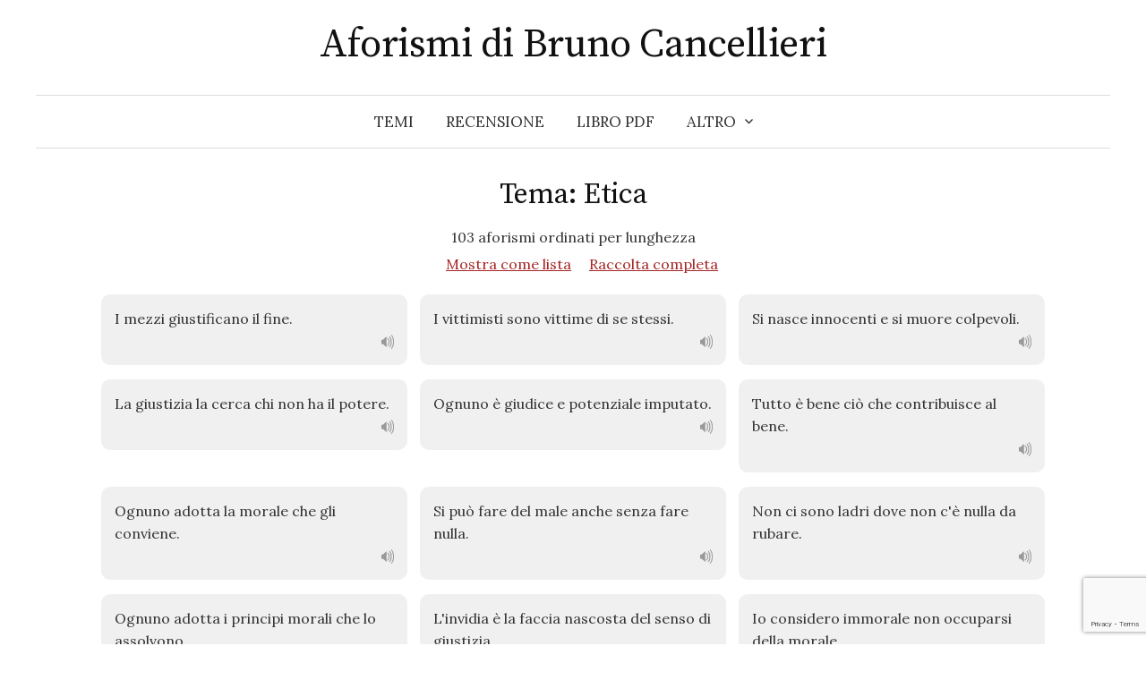

--- FILE ---
content_type: text/html; charset=UTF-8
request_url: https://aforismi.cancellieri.org/?subject_italian=Etica
body_size: 38815
content:
<!DOCTYPE html>
<html lang="it-IT">
<head>
<meta charset="UTF-8">
<meta name="viewport" content="width=device-width, initial-scale=1">
<link rel="pingback" href="https://aforismi.cancellieri.org/xmlrpc.php">
<meta name='robots' content='index, follow, max-image-preview:large, max-snippet:-1, max-video-preview:-1' />

	<!-- This site is optimized with the Yoast SEO plugin v26.0 - https://yoast.com/wordpress/plugins/seo/ -->
	<title>Home page - Aforismi di Bruno Cancellieri</title>
	<link rel="canonical" href="https://aforismi.cancellieri.org/" />
	<meta property="og:locale" content="it_IT" />
	<meta property="og:type" content="website" />
	<meta property="og:title" content="Home page - Aforismi di Bruno Cancellieri" />
	<meta property="og:url" content="https://aforismi.cancellieri.org/" />
	<meta property="og:site_name" content="Aforismi di Bruno Cancellieri" />
	<meta property="article:modified_time" content="2025-09-29T21:16:15+00:00" />
	<meta name="twitter:card" content="summary_large_image" />
	<script type="application/ld+json" class="yoast-schema-graph">{"@context":"https://schema.org","@graph":[{"@type":"WebPage","@id":"https://aforismi.cancellieri.org/","url":"https://aforismi.cancellieri.org/","name":"Home page - Aforismi di Bruno Cancellieri","isPartOf":{"@id":"https://aforismi.cancellieri.org/#website"},"about":{"@id":"https://aforismi.cancellieri.org/#/schema/person/d3b5beb00393e3e8d6465cf46eaf87ae"},"datePublished":"2022-12-03T13:24:48+00:00","dateModified":"2025-09-29T21:16:15+00:00","breadcrumb":{"@id":"https://aforismi.cancellieri.org/#breadcrumb"},"inLanguage":"it-IT","potentialAction":[{"@type":"ReadAction","target":["https://aforismi.cancellieri.org/"]}]},{"@type":"BreadcrumbList","@id":"https://aforismi.cancellieri.org/#breadcrumb","itemListElement":[{"@type":"ListItem","position":1,"name":"Home"}]},{"@type":"WebSite","@id":"https://aforismi.cancellieri.org/#website","url":"https://aforismi.cancellieri.org/","name":"Aforismi casuali","description":"","publisher":{"@id":"https://aforismi.cancellieri.org/#/schema/person/d3b5beb00393e3e8d6465cf46eaf87ae"},"potentialAction":[{"@type":"SearchAction","target":{"@type":"EntryPoint","urlTemplate":"https://aforismi.cancellieri.org/?s={search_term_string}"},"query-input":{"@type":"PropertyValueSpecification","valueRequired":true,"valueName":"search_term_string"}}],"inLanguage":"it-IT"},{"@type":["Person","Organization"],"@id":"https://aforismi.cancellieri.org/#/schema/person/d3b5beb00393e3e8d6465cf46eaf87ae","name":"newman","image":{"@type":"ImageObject","inLanguage":"it-IT","@id":"https://aforismi.cancellieri.org/#/schema/person/image/","url":"https://secure.gravatar.com/avatar/1efe82df97773fdcf3caa310aa0e5a07bce2f383cdb9df83650e3cff7b469a42?s=96&d=mm&r=g","contentUrl":"https://secure.gravatar.com/avatar/1efe82df97773fdcf3caa310aa0e5a07bce2f383cdb9df83650e3cff7b469a42?s=96&d=mm&r=g","caption":"newman"},"logo":{"@id":"https://aforismi.cancellieri.org/#/schema/person/image/"},"sameAs":["http://aforismi.cancellieri.loc"]}]}</script>
	<!-- / Yoast SEO plugin. -->


<link rel='dns-prefetch' href='//fonts.googleapis.com' />
<link rel="alternate" type="application/rss+xml" title="Aforismi di Bruno Cancellieri &raquo; Feed" href="https://aforismi.cancellieri.org/feed/" />
<link rel="alternate" type="application/rss+xml" title="Aforismi di Bruno Cancellieri &raquo; Feed dei commenti" href="https://aforismi.cancellieri.org/comments/feed/" />
<link rel="alternate" title="oEmbed (JSON)" type="application/json+oembed" href="https://aforismi.cancellieri.org/wp-json/oembed/1.0/embed?url=https%3A%2F%2Faforismi.cancellieri.org%2F" />
<link rel="alternate" title="oEmbed (XML)" type="text/xml+oembed" href="https://aforismi.cancellieri.org/wp-json/oembed/1.0/embed?url=https%3A%2F%2Faforismi.cancellieri.org%2F&#038;format=xml" />
<style id='wp-img-auto-sizes-contain-inline-css' type='text/css'>
img:is([sizes=auto i],[sizes^="auto," i]){contain-intrinsic-size:3000px 1500px}
/*# sourceURL=wp-img-auto-sizes-contain-inline-css */
</style>
<style id='wp-emoji-styles-inline-css' type='text/css'>

	img.wp-smiley, img.emoji {
		display: inline !important;
		border: none !important;
		box-shadow: none !important;
		height: 1em !important;
		width: 1em !important;
		margin: 0 0.07em !important;
		vertical-align: -0.1em !important;
		background: none !important;
		padding: 0 !important;
	}
/*# sourceURL=wp-emoji-styles-inline-css */
</style>
<style id='wp-block-library-inline-css' type='text/css'>
:root{--wp-block-synced-color:#7a00df;--wp-block-synced-color--rgb:122,0,223;--wp-bound-block-color:var(--wp-block-synced-color);--wp-editor-canvas-background:#ddd;--wp-admin-theme-color:#007cba;--wp-admin-theme-color--rgb:0,124,186;--wp-admin-theme-color-darker-10:#006ba1;--wp-admin-theme-color-darker-10--rgb:0,107,160.5;--wp-admin-theme-color-darker-20:#005a87;--wp-admin-theme-color-darker-20--rgb:0,90,135;--wp-admin-border-width-focus:2px}@media (min-resolution:192dpi){:root{--wp-admin-border-width-focus:1.5px}}.wp-element-button{cursor:pointer}:root .has-very-light-gray-background-color{background-color:#eee}:root .has-very-dark-gray-background-color{background-color:#313131}:root .has-very-light-gray-color{color:#eee}:root .has-very-dark-gray-color{color:#313131}:root .has-vivid-green-cyan-to-vivid-cyan-blue-gradient-background{background:linear-gradient(135deg,#00d084,#0693e3)}:root .has-purple-crush-gradient-background{background:linear-gradient(135deg,#34e2e4,#4721fb 50%,#ab1dfe)}:root .has-hazy-dawn-gradient-background{background:linear-gradient(135deg,#faaca8,#dad0ec)}:root .has-subdued-olive-gradient-background{background:linear-gradient(135deg,#fafae1,#67a671)}:root .has-atomic-cream-gradient-background{background:linear-gradient(135deg,#fdd79a,#004a59)}:root .has-nightshade-gradient-background{background:linear-gradient(135deg,#330968,#31cdcf)}:root .has-midnight-gradient-background{background:linear-gradient(135deg,#020381,#2874fc)}:root{--wp--preset--font-size--normal:16px;--wp--preset--font-size--huge:42px}.has-regular-font-size{font-size:1em}.has-larger-font-size{font-size:2.625em}.has-normal-font-size{font-size:var(--wp--preset--font-size--normal)}.has-huge-font-size{font-size:var(--wp--preset--font-size--huge)}.has-text-align-center{text-align:center}.has-text-align-left{text-align:left}.has-text-align-right{text-align:right}.has-fit-text{white-space:nowrap!important}#end-resizable-editor-section{display:none}.aligncenter{clear:both}.items-justified-left{justify-content:flex-start}.items-justified-center{justify-content:center}.items-justified-right{justify-content:flex-end}.items-justified-space-between{justify-content:space-between}.screen-reader-text{border:0;clip-path:inset(50%);height:1px;margin:-1px;overflow:hidden;padding:0;position:absolute;width:1px;word-wrap:normal!important}.screen-reader-text:focus{background-color:#ddd;clip-path:none;color:#444;display:block;font-size:1em;height:auto;left:5px;line-height:normal;padding:15px 23px 14px;text-decoration:none;top:5px;width:auto;z-index:100000}html :where(.has-border-color){border-style:solid}html :where([style*=border-top-color]){border-top-style:solid}html :where([style*=border-right-color]){border-right-style:solid}html :where([style*=border-bottom-color]){border-bottom-style:solid}html :where([style*=border-left-color]){border-left-style:solid}html :where([style*=border-width]){border-style:solid}html :where([style*=border-top-width]){border-top-style:solid}html :where([style*=border-right-width]){border-right-style:solid}html :where([style*=border-bottom-width]){border-bottom-style:solid}html :where([style*=border-left-width]){border-left-style:solid}html :where(img[class*=wp-image-]){height:auto;max-width:100%}:where(figure){margin:0 0 1em}html :where(.is-position-sticky){--wp-admin--admin-bar--position-offset:var(--wp-admin--admin-bar--height,0px)}@media screen and (max-width:600px){html :where(.is-position-sticky){--wp-admin--admin-bar--position-offset:0px}}

/*# sourceURL=wp-block-library-inline-css */
</style><style id='global-styles-inline-css' type='text/css'>
:root{--wp--preset--aspect-ratio--square: 1;--wp--preset--aspect-ratio--4-3: 4/3;--wp--preset--aspect-ratio--3-4: 3/4;--wp--preset--aspect-ratio--3-2: 3/2;--wp--preset--aspect-ratio--2-3: 2/3;--wp--preset--aspect-ratio--16-9: 16/9;--wp--preset--aspect-ratio--9-16: 9/16;--wp--preset--color--black: #000000;--wp--preset--color--cyan-bluish-gray: #abb8c3;--wp--preset--color--white: #ffffff;--wp--preset--color--pale-pink: #f78da7;--wp--preset--color--vivid-red: #cf2e2e;--wp--preset--color--luminous-vivid-orange: #ff6900;--wp--preset--color--luminous-vivid-amber: #fcb900;--wp--preset--color--light-green-cyan: #7bdcb5;--wp--preset--color--vivid-green-cyan: #00d084;--wp--preset--color--pale-cyan-blue: #8ed1fc;--wp--preset--color--vivid-cyan-blue: #0693e3;--wp--preset--color--vivid-purple: #9b51e0;--wp--preset--gradient--vivid-cyan-blue-to-vivid-purple: linear-gradient(135deg,rgb(6,147,227) 0%,rgb(155,81,224) 100%);--wp--preset--gradient--light-green-cyan-to-vivid-green-cyan: linear-gradient(135deg,rgb(122,220,180) 0%,rgb(0,208,130) 100%);--wp--preset--gradient--luminous-vivid-amber-to-luminous-vivid-orange: linear-gradient(135deg,rgb(252,185,0) 0%,rgb(255,105,0) 100%);--wp--preset--gradient--luminous-vivid-orange-to-vivid-red: linear-gradient(135deg,rgb(255,105,0) 0%,rgb(207,46,46) 100%);--wp--preset--gradient--very-light-gray-to-cyan-bluish-gray: linear-gradient(135deg,rgb(238,238,238) 0%,rgb(169,184,195) 100%);--wp--preset--gradient--cool-to-warm-spectrum: linear-gradient(135deg,rgb(74,234,220) 0%,rgb(151,120,209) 20%,rgb(207,42,186) 40%,rgb(238,44,130) 60%,rgb(251,105,98) 80%,rgb(254,248,76) 100%);--wp--preset--gradient--blush-light-purple: linear-gradient(135deg,rgb(255,206,236) 0%,rgb(152,150,240) 100%);--wp--preset--gradient--blush-bordeaux: linear-gradient(135deg,rgb(254,205,165) 0%,rgb(254,45,45) 50%,rgb(107,0,62) 100%);--wp--preset--gradient--luminous-dusk: linear-gradient(135deg,rgb(255,203,112) 0%,rgb(199,81,192) 50%,rgb(65,88,208) 100%);--wp--preset--gradient--pale-ocean: linear-gradient(135deg,rgb(255,245,203) 0%,rgb(182,227,212) 50%,rgb(51,167,181) 100%);--wp--preset--gradient--electric-grass: linear-gradient(135deg,rgb(202,248,128) 0%,rgb(113,206,126) 100%);--wp--preset--gradient--midnight: linear-gradient(135deg,rgb(2,3,129) 0%,rgb(40,116,252) 100%);--wp--preset--font-size--small: 13px;--wp--preset--font-size--medium: 20px;--wp--preset--font-size--large: 36px;--wp--preset--font-size--x-large: 42px;--wp--preset--spacing--20: 0.44rem;--wp--preset--spacing--30: 0.67rem;--wp--preset--spacing--40: 1rem;--wp--preset--spacing--50: 1.5rem;--wp--preset--spacing--60: 2.25rem;--wp--preset--spacing--70: 3.38rem;--wp--preset--spacing--80: 5.06rem;--wp--preset--shadow--natural: 6px 6px 9px rgba(0, 0, 0, 0.2);--wp--preset--shadow--deep: 12px 12px 50px rgba(0, 0, 0, 0.4);--wp--preset--shadow--sharp: 6px 6px 0px rgba(0, 0, 0, 0.2);--wp--preset--shadow--outlined: 6px 6px 0px -3px rgb(255, 255, 255), 6px 6px rgb(0, 0, 0);--wp--preset--shadow--crisp: 6px 6px 0px rgb(0, 0, 0);}:where(.is-layout-flex){gap: 0.5em;}:where(.is-layout-grid){gap: 0.5em;}body .is-layout-flex{display: flex;}.is-layout-flex{flex-wrap: wrap;align-items: center;}.is-layout-flex > :is(*, div){margin: 0;}body .is-layout-grid{display: grid;}.is-layout-grid > :is(*, div){margin: 0;}:where(.wp-block-columns.is-layout-flex){gap: 2em;}:where(.wp-block-columns.is-layout-grid){gap: 2em;}:where(.wp-block-post-template.is-layout-flex){gap: 1.25em;}:where(.wp-block-post-template.is-layout-grid){gap: 1.25em;}.has-black-color{color: var(--wp--preset--color--black) !important;}.has-cyan-bluish-gray-color{color: var(--wp--preset--color--cyan-bluish-gray) !important;}.has-white-color{color: var(--wp--preset--color--white) !important;}.has-pale-pink-color{color: var(--wp--preset--color--pale-pink) !important;}.has-vivid-red-color{color: var(--wp--preset--color--vivid-red) !important;}.has-luminous-vivid-orange-color{color: var(--wp--preset--color--luminous-vivid-orange) !important;}.has-luminous-vivid-amber-color{color: var(--wp--preset--color--luminous-vivid-amber) !important;}.has-light-green-cyan-color{color: var(--wp--preset--color--light-green-cyan) !important;}.has-vivid-green-cyan-color{color: var(--wp--preset--color--vivid-green-cyan) !important;}.has-pale-cyan-blue-color{color: var(--wp--preset--color--pale-cyan-blue) !important;}.has-vivid-cyan-blue-color{color: var(--wp--preset--color--vivid-cyan-blue) !important;}.has-vivid-purple-color{color: var(--wp--preset--color--vivid-purple) !important;}.has-black-background-color{background-color: var(--wp--preset--color--black) !important;}.has-cyan-bluish-gray-background-color{background-color: var(--wp--preset--color--cyan-bluish-gray) !important;}.has-white-background-color{background-color: var(--wp--preset--color--white) !important;}.has-pale-pink-background-color{background-color: var(--wp--preset--color--pale-pink) !important;}.has-vivid-red-background-color{background-color: var(--wp--preset--color--vivid-red) !important;}.has-luminous-vivid-orange-background-color{background-color: var(--wp--preset--color--luminous-vivid-orange) !important;}.has-luminous-vivid-amber-background-color{background-color: var(--wp--preset--color--luminous-vivid-amber) !important;}.has-light-green-cyan-background-color{background-color: var(--wp--preset--color--light-green-cyan) !important;}.has-vivid-green-cyan-background-color{background-color: var(--wp--preset--color--vivid-green-cyan) !important;}.has-pale-cyan-blue-background-color{background-color: var(--wp--preset--color--pale-cyan-blue) !important;}.has-vivid-cyan-blue-background-color{background-color: var(--wp--preset--color--vivid-cyan-blue) !important;}.has-vivid-purple-background-color{background-color: var(--wp--preset--color--vivid-purple) !important;}.has-black-border-color{border-color: var(--wp--preset--color--black) !important;}.has-cyan-bluish-gray-border-color{border-color: var(--wp--preset--color--cyan-bluish-gray) !important;}.has-white-border-color{border-color: var(--wp--preset--color--white) !important;}.has-pale-pink-border-color{border-color: var(--wp--preset--color--pale-pink) !important;}.has-vivid-red-border-color{border-color: var(--wp--preset--color--vivid-red) !important;}.has-luminous-vivid-orange-border-color{border-color: var(--wp--preset--color--luminous-vivid-orange) !important;}.has-luminous-vivid-amber-border-color{border-color: var(--wp--preset--color--luminous-vivid-amber) !important;}.has-light-green-cyan-border-color{border-color: var(--wp--preset--color--light-green-cyan) !important;}.has-vivid-green-cyan-border-color{border-color: var(--wp--preset--color--vivid-green-cyan) !important;}.has-pale-cyan-blue-border-color{border-color: var(--wp--preset--color--pale-cyan-blue) !important;}.has-vivid-cyan-blue-border-color{border-color: var(--wp--preset--color--vivid-cyan-blue) !important;}.has-vivid-purple-border-color{border-color: var(--wp--preset--color--vivid-purple) !important;}.has-vivid-cyan-blue-to-vivid-purple-gradient-background{background: var(--wp--preset--gradient--vivid-cyan-blue-to-vivid-purple) !important;}.has-light-green-cyan-to-vivid-green-cyan-gradient-background{background: var(--wp--preset--gradient--light-green-cyan-to-vivid-green-cyan) !important;}.has-luminous-vivid-amber-to-luminous-vivid-orange-gradient-background{background: var(--wp--preset--gradient--luminous-vivid-amber-to-luminous-vivid-orange) !important;}.has-luminous-vivid-orange-to-vivid-red-gradient-background{background: var(--wp--preset--gradient--luminous-vivid-orange-to-vivid-red) !important;}.has-very-light-gray-to-cyan-bluish-gray-gradient-background{background: var(--wp--preset--gradient--very-light-gray-to-cyan-bluish-gray) !important;}.has-cool-to-warm-spectrum-gradient-background{background: var(--wp--preset--gradient--cool-to-warm-spectrum) !important;}.has-blush-light-purple-gradient-background{background: var(--wp--preset--gradient--blush-light-purple) !important;}.has-blush-bordeaux-gradient-background{background: var(--wp--preset--gradient--blush-bordeaux) !important;}.has-luminous-dusk-gradient-background{background: var(--wp--preset--gradient--luminous-dusk) !important;}.has-pale-ocean-gradient-background{background: var(--wp--preset--gradient--pale-ocean) !important;}.has-electric-grass-gradient-background{background: var(--wp--preset--gradient--electric-grass) !important;}.has-midnight-gradient-background{background: var(--wp--preset--gradient--midnight) !important;}.has-small-font-size{font-size: var(--wp--preset--font-size--small) !important;}.has-medium-font-size{font-size: var(--wp--preset--font-size--medium) !important;}.has-large-font-size{font-size: var(--wp--preset--font-size--large) !important;}.has-x-large-font-size{font-size: var(--wp--preset--font-size--x-large) !important;}
/*# sourceURL=global-styles-inline-css */
</style>

<style id='classic-theme-styles-inline-css' type='text/css'>
/*! This file is auto-generated */
.wp-block-button__link{color:#fff;background-color:#32373c;border-radius:9999px;box-shadow:none;text-decoration:none;padding:calc(.667em + 2px) calc(1.333em + 2px);font-size:1.125em}.wp-block-file__button{background:#32373c;color:#fff;text-decoration:none}
/*# sourceURL=/wp-includes/css/classic-themes.min.css */
</style>
<link rel='stylesheet' id='contact-form-7-css' href='https://aforismi.cancellieri.org/wp-content/plugins/contact-form-7/includes/css/styles.css?ver=6.1.1' type='text/css' media='all' />
<link rel='stylesheet' id='graphy-font-css' href='https://fonts.googleapis.com/css?family=Source+Serif+Pro%3A400%7CLora%3A400%2C400italic%2C700&#038;subset=latin%2Clatin-ext' type='text/css' media='all' />
<link rel='stylesheet' id='genericons-css' href='https://aforismi.cancellieri.org/wp-content/themes/graphy/genericons/genericons.css?ver=3.4.1' type='text/css' media='all' />
<link rel='stylesheet' id='normalize-css' href='https://aforismi.cancellieri.org/wp-content/themes/graphy/css/normalize.css?ver=4.1.1' type='text/css' media='all' />
<link rel='stylesheet' id='graphy-style-css' href='https://aforismi.cancellieri.org/wp-content/themes/graphy/style.css?ver=2.3.2' type='text/css' media='all' />
<script type="text/javascript" src="https://aforismi.cancellieri.org/wp-includes/js/jquery/jquery.min.js?ver=3.7.1" id="jquery-core-js"></script>
<script type="text/javascript" src="https://aforismi.cancellieri.org/wp-includes/js/jquery/jquery-migrate.min.js?ver=3.4.1" id="jquery-migrate-js"></script>
<link rel="https://api.w.org/" href="https://aforismi.cancellieri.org/wp-json/" /><link rel="alternate" title="JSON" type="application/json" href="https://aforismi.cancellieri.org/wp-json/wp/v2/pages/31" /><link rel="EditURI" type="application/rsd+xml" title="RSD" href="https://aforismi.cancellieri.org/xmlrpc.php?rsd" />
<meta name="generator" content="WordPress 6.9" />
<link rel='shortlink' href='https://aforismi.cancellieri.org/' />
<!-- start Simple Custom CSS and JS -->
<style type="text/css">
.author-profile, .byline, .comments-link, .entry-meta .entry-meta-sep {display:none}
#comments {display:none}
.site-credit {display:none}
.navigation.post-navigation {display:none}
.widget li {padding-bottom: 0px; padding-top: 0px;}
.wp-block-group__inner-container h2 {margin-top:0; margin-bottom:0.5em}
#masthead {margin-bottom:30px}
.site-branding {padding:25px; padding-left:0; padding-right:0}
.nounderl a {text-decoration:none}
.nounderl a:hover {text-decoration:underline}
.entry-header {margin-bottom:20px}
.entry-title {font-size: 1.7em; line-height: 1.2;}
.entry-meta {display:none}
.site-title {font-size: 44px;}
hr {height:1px; background-color:#e0e0e0}
div.tags {text-align:center}
.tag, .tags p {display:inline-block; padding:8px; padding-top:0; padding-bottom:0; border:1px solid silver; border-radius:5px; background-color:#f8f8f8; margin:5px; margin-left:3px; margin-right:3px;  font-size:0.9em; box-shadow: 0 2px 4px rgb(0 0 0 / 20%);}

#primary, #secondary, .single .hentry, .page .hentry  {margin-bottom:0}
h1 {text-align:center}
form.search-form {display:none}
</style>
<!-- end Simple Custom CSS and JS -->
	<style type="text/css">
		/* Colors */
				
			</style>
	</head>

<body class="home wp-singular page-template-default page page-id-31 wp-theme-graphy has-sidebar footer-0 has-avatars">
<div id="page" class="hfeed site">
	<a class="skip-link screen-reader-text" href="#content">Skip to content</a>

	<header id="masthead" class="site-header">

		<div class="site-branding">
					<h1 class="site-title"><a href="https://aforismi.cancellieri.org/" rel="home">Aforismi di Bruno Cancellieri</a></h1>
						<div class="site-description"></div>
						</div><!-- .site-branding -->

				<nav id="site-navigation" class="main-navigation">
			<button class="menu-toggle"><span class="menu-text">Menu</span></button>
			<div class="menu-menu-principale-container"><ul id="menu-menu-principale" class="menu"><li id="menu-item-21" class="menu-item menu-item-type-post_type menu-item-object-page menu-item-21"><a href="https://aforismi.cancellieri.org/temi/">Temi</a></li>
<li id="menu-item-16" class="menu-item menu-item-type-post_type menu-item-object-page menu-item-16"><a href="https://aforismi.cancellieri.org/recensione-di-luigi-anepeta/">Recensione</a></li>
<li id="menu-item-30" class="menu-item menu-item-type-custom menu-item-object-custom menu-item-30"><a href="/doc/aforismi_casuali.pdf">Libro PDF</a></li>
<li id="menu-item-22" class="menu-item menu-item-type-custom menu-item-object-custom menu-item-has-children menu-item-22"><a href="#">Altro</a>
<ul class="sub-menu">
	<li id="menu-item-34" class="menu-item menu-item-type-custom menu-item-object-custom menu-item-34"><a href="https://dixit.dardo.eu/it?author=Bruno%20Cancellieri&#038;quotelang=it">Tutti gli aforismi di Bruno Cancellieri</a></li>
	<li id="menu-item-23" class="menu-item menu-item-type-custom menu-item-object-custom menu-item-23"><a href="http://cancellieri.org">Su Bruno Cancellieri</a></li>
	<li id="menu-item-25" class="menu-item menu-item-type-custom menu-item-object-custom menu-item-25"><a href="http://blog.cancellieri.org">Blog di Bruno Cancellieri</a></li>
	<li id="menu-item-24" class="menu-item menu-item-type-custom menu-item-object-custom menu-item-24"><a href="https://dixit.dardo.eu">Aforismi di autori vari</a></li>
	<li id="menu-item-28" class="menu-item menu-item-type-custom menu-item-object-custom menu-item-28"><a href="/staff">Staff</a></li>
	<li id="menu-item-29" class="menu-item menu-item-type-custom menu-item-object-custom menu-item-29"><a href="/wp-login.php?redirect_to=/staff">Login</a></li>
	<li id="menu-item-40" class="menu-item menu-item-type-post_type menu-item-object-page menu-item-40"><a href="https://aforismi.cancellieri.org/contatto/">Contatto</a></li>
</ul>
</li>
</ul></div>						<form role="search" method="get" class="search-form" action="https://aforismi.cancellieri.org/">
				<label>
					<span class="screen-reader-text">Ricerca per:</span>
					<input type="search" class="search-field" placeholder="Cerca &hellip;" value="" name="s" />
				</label>
				<input type="submit" class="search-submit" value="Cerca" />
			</form>					</nav><!-- #site-navigation -->
		
		
	</header><!-- #masthead -->

	<div id="content" class="site-content">

	<div id="primary" class="content-area">
		<main id="main" class="site-main">

		
			
<article id="post-31" class="post-31 page type-page status-publish hentry">
	
	<div class="entry-content">
		<style>
.site-content, #content  {max-width: 100% !important}
.entry-content p {margin:0}
header.entry-header h1 {xxxfont-size:26px !important; text-align:center !important; margin:0}
div.entry-content p {margin:0}
#secondary {display:none}
#primary {border:0; margin:auto}

#divext {text-align:center; max-width:1250px; margin:auto}
.content-area {    border-right: 0 !important;    padding-right:0 !important;    width: 100% !important;}

@media screen and (min-width: 980px){
.content-area {padding-right: 0% !important; width: 100% !important}
.site-content, .footer-widget-wrapper {
    max-width: 100% !important;}
}
</style><script src='https://cancellieri.org/shared/_js_shared.js'></script>
<script src='/_local.js?v=1759249165'></script>
<center><h1 style='font-size:32px'>Tema: Etica</h1></center></h1><style>
.entry-title {display:none}
h1 {margin-top:0; margin-bottom:10px; text-align:center}
.entry-header {margin-bottom: 0px;}
#qlist {width:95%; max-width:800px; margin:auto}
.inline {display:inline-block}
#autori_in_ordine_di_frequenza, #autori_in_ordine_alfabetico {line-height:1.9em }
.nowrap {white-space:nowrap}

#div_quotes {padding-bottom:0px}
img.searchlens {cursor:pointer;height:16px;}

#div_filters {text-align:center; max-width:90%; margin:auto}

input[type="text"]  {height:22px; padding:10px; font-size:1em; border:1px solid gray;}

.div_prop {display:inline-block; margin:5px; vertical-align:middle;  }

.div_prop table {border-collapse:collapse; margin:0 !important; border:0 !important}

.div_prop table td {vertical-align:middle}

select {height:22px; font-size:15px; width:70px;  margin:0; padding:0; width:120px} 

.td_lens {vertical-align:bottom ; padding-left:5px }

.article {width:initial}
#div_quotes .colops {width:10px; border:0}

#div_quotes .delete {background-image:url(https://cancellieri.org/shared/images/delete_button.gif);background-repeat:no-repeat; background-position: top; cursor:pointer}
#div_quotes .keyfield {text-align:center;width:10px;padding:2px;display:none}
#div_quotes .lang {text-align:center;width:5px;padding-left:2px;padding-right:2px;}
#div_quotes .date {width:65px}
#div_quotes .hidden {display:none}
#############div_quotes td {padding:5px}
#div_quotes .h {display:inline-block; padding-right:20px}
#div_quotes a.intlink {text-decoration:none;color:black; font-size:15x}
#div_quotes a.intlink:hover {text-decoration:underline}
#tab_help {font-size:12px}
#div_quotes table {margin-bottom:0px}
#div_quotes th { background-color:#EEEEEE;padding-top:3px;padding-bottom:4px}
#griglia { max-width:750px;border-right:0px solid #A6A6A6 ;margin-bottom:50px}
#griglia td, #griglia th{ border:1px solid #d0d0d0; font-size:14px; vertical-align:top; line-height:16px; padding-top:3px; padding-bottom:3px; }
.noborder {border:0}
img.imgar {width:16px}
#griglia td.tdar, #griglia th.tdar {width:24px; text-align:center; border:0; background-color:white}
#griglia td.tdar img {cursor:pointer; height:18px;width:16px}
#griglia, #griglia td {border:0}#griglia td {padding:10px; font-size:15px}#help_argomenti_int {border:1px solid silver;xxxwidth:728px;max-height:400px; background-color:white; overflow:auto; padding:10px; margin-bottom:10px; margin:auto}
#help_argomenti_int td {width:20%; border:0}
#help_argomenti_int span { xxxxtext-decoration:underline;cursor:pointer}
#div_quotes .td_del_button  {padding-bottom:4px;visibility:hidden}
.del_button {position:relative; top:-2px}
#div_quotes img {margin:0;margin-left:2px;}
#tab_filters td {border:0;padding:0; vertical-align: top;}
#div_quotes, #tab_filters {margin-bottom:10px !important; font-size:16px}
#maincontainer {max-width:99%; overflow:auto}
#tab_help td {padding:0;padding-right:10px;margin:0}
#div_quotes .pick {cursor:pointer}


#griglia .sorticonza {background-image:url(/images/sort_za.gif)}
#griglia .sorticonaz {background-image:url(/images/sort_az.gif)}
#griglia .sorticonaz , #griglia .sorticonza {width:16px;height:20px; background-repeat:no-repeat;display:inline; position:absolute;top:2px;left:0;margin-left:5px; background-position:top}
#griglia .sorticon_ext {position:relative;display:inline; vertical-align:top;width:32px}
.navbar2 {margin-top:10px; display:inline-block}
#div_quotes table {margin-bottom:5px; margin-top:5px; }
img.iconbutton_img  {position:absolute;z-index:99;margin:0}
.div_iconbutton_rel {position:relative}
.div_iconbutton_int_grid {background:url('/images/button_gradient.jpg') repeat-x; cursor:pointer; padding:0;padding-top:4px; font-size:11px; text-align:left; vertical-align:top; border:1px solid #a5a5a5;height:18px;padding-left:26px;width:50px;display:inline-block;margin:0;margin-right:5px}
#btn, #btnr, #btn_mark {height:24px; padding:0; padding-left:5px; padding-right:5px; font-size:15px}

.rtag .text {max-height:160px; overflow:auto}
.div_cntrs {margin:auto; text-align:center;  margin-bottom:10px; margin-top:10px; max-width:90%; line-height:1.9em;}
.div_cntrs a {text-decoration:underline}
.div_cntrs a:hover {text-decoration:none}
.container {min-width: 200px;}
#griglia .colsub_ {text-align:center; font-weight:bold; border-left:1px solid white; border-right:1px solid white}
.colrate {width:50px}
#div_quotes td.colr {padding-left:40px; vertical-align:top; font-size:0.8em}
#div_quotes td.coltx{padding-bottom:20px; vertical-align:top}
.notes {cursor:pointer}

#quoteset {text-align:center; border:0; width:100%; padding:0 !important; margin:0 !important; margin:auto}

div.rtag {display:inline-block; vertical-align:text-top; text-align:left; border-radius:10px; padding:15px;;  xxxborder:1px solid #dadada; background-color:#f0f0f0; xxxbox-shadow: 2px 2px 4px rgb(0 0 0 / 20%);  }
div.rtag_author{xxxtext-transform: uppercase;  letter-spacing: 0px;    xxxfont-family: Oswald;
    font-size: 18px; xxxfont-weight: 200; text-align:center; margin-top:5px}
div.rtag_content {line-height: 1.5em; font-size:16px; xxmin-height:140px ;}
div.rtag a {color:#CD5C5C !important; font-size:15px }
div.rtag a:hover {color:orange !important}

@media (min-width: 1300px) {	
	div.rtag {width: 20%; margin:7px !important}	
}

@media (max-width: 1300px) {	
	div.rtag {width: 26%; margin:7px !important}	
}


@media (max-width: 750px) {
	div.rtag {width:40%; margin:7px !important}
}

@media (max-width: 500px) {
	div.rtag {width:85%; margin:0px !important; margin-bottom:10px !important}	
}


.imglink {height:12px; position:relative; top:-1px}
.imgtrans {height:20px; margin-top:5px !important }
.admin_part {text-align:center; margin-top:20px}
.admin_part img {cursor:pointer}

.tdar .collink, .tdar .coltrans  {margin-left:40px !important; cursor:pointer}
.imglink, .imgtrans {cursor:pointer}
.coledit img {position:relative; top:-2px; cursor:pointer}
h1 {xxxpadding-top:15px}
.authorpic {text-align:center}
.authorpic img {width:70px}
#div_book {width:95%; max-width:700px; margin:auto; padding-top:30px; text-align:center}
#div_book a {text-decoration:none}
#div_book a:hover {text-decoration:underline}
.autore {color:#0055aa; font-style:italic; font-size:13px}
.qtext {color:initial}
.tab_cmds {width:100%; border-collapse:collapse; margin:0 !important; border:0}
.tab_cmds td {padding:0 !important}
.tab_cmds td.td_subj {padding-top:10px !important}
table td {border-bottom: 0}
	
.speaker_icon {width:14px; cursor:pointer}
.subdiv {display:inline-block; border:1px solid silver; border-radius:5px;padding:5px; padding-top:0; padding-bottom:0;background-color:#f2f2f2; margin:5px}
.subdiv  a {text-decoration:none}
.subdiv  a:hover {text-decoration:underline}
#help_argomenti_ext {text-align:center}
.subjectfilter {margin-bottom:15px}

</style>

<div id='div_quotes'>


<div id='div_filters' style='display:none'>

<div class='div_prop' style='display:none'>
Ordinati per <select style="width:100px" name="sel_sort" id="sel_sort" >
<option value='random' selected>Caso</option>
<option value='date' >Data</option>
<option value='length' >Lunghezza</option>
</select>
</div>

</div><div id='help_argomenti_ext' style='display:none;  font-size:14px'>
<div id='help_argomenti_int' style='border:0'><div id='argomenti_in_ordine_di_frequenza' style='xxxdisplay:none'>
248 temi In ordine di frequenza &nbsp; &nbsp; <a href='javascript:swap_argomenti()'>Mostra in ordine alfabetico</a><br><br><div id='subdiv_f_1' class='subdiv'><a onclick='xs("Relazioni umane")' id='sub_f_1'  href="#">Relazioni umane <span class='small'>(569)</span></a></div><div id='subdiv_f_2' class='subdiv'><a onclick='xs("Conoscenza")' id='sub_f_2'  href="#">Conoscenza <span class='small'>(362)</span></a></div><div id='subdiv_f_3' class='subdiv'><a onclick='xs("Mente")' id='sub_f_3'  href="#">Mente <span class='small'>(230)</span></a></div><div id='subdiv_f_4' class='subdiv'><a onclick='xs("Religione")' id='sub_f_4'  href="#">Religione <span class='small'>(212)</span></a></div><div id='subdiv_f_5' class='subdiv'><a onclick='xs("Natura umana")' id='sub_f_5'  href="#">Natura umana <span class='small'>(195)</span></a></div><div id='subdiv_f_6' class='subdiv'><a onclick='xs("Motivazioni")' id='sub_f_6'  href="#">Motivazioni <span class='small'>(182)</span></a></div><div id='subdiv_f_7' class='subdiv'><a onclick='xs("Filosofia")' id='sub_f_7'  href="#">Filosofia <span class='small'>(131)</span></a></div><div id='subdiv_f_8' class='subdiv'><a onclick='xs("Felicità")' id='sub_f_8'  href="#">Felicità <span class='small'>(119)</span></a></div><div id='subdiv_f_9' class='subdiv'><a onclick='xs("Pensare")' id='sub_f_9'  href="#">Pensare <span class='small'>(105)</span></a></div><div id='subdiv_f_10' class='subdiv'><a onclick='xs("Etica")' id='sub_f_10'  href="#">Etica <span class='small'>(103)</span></a></div><div id='subdiv_f_11' class='subdiv'><a onclick='xs("Valori e valutazioni")' id='sub_f_11'  href="#">Valori e valutazioni <span class='small'>(96)</span></a></div><div id='subdiv_f_12' class='subdiv'><a onclick='xs("Emozioni e sentimenti")' id='sub_f_12'  href="#">Emozioni e sentimenti <span class='small'>(95)</span></a></div><div id='subdiv_f_13' class='subdiv'><a onclick='xs("Libertà")' id='sub_f_13'  href="#">Libertà <span class='small'>(92)</span></a></div><div id='subdiv_f_14' class='subdiv'><a onclick='xs("Verità")' id='sub_f_14'  href="#">Verità <span class='small'>(90)</span></a></div><div id='subdiv_f_15' class='subdiv'><a onclick='xs("Vita")' id='sub_f_15'  href="#">Vita <span class='small'>(87)</span></a></div><div id='subdiv_f_16' class='subdiv'><a onclick='xs("Inconscio")' id='sub_f_16'  href="#">Inconscio <span class='small'>(85)</span></a></div><div id='subdiv_f_17' class='subdiv'><a onclick='xs("Politica")' id='sub_f_17'  href="#">Politica <span class='small'>(83)</span></a></div><div id='subdiv_f_18' class='subdiv'><a onclick='xs("Giudicare")' id='sub_f_18'  href="#">Giudicare <span class='small'>(80)</span></a></div><div id='subdiv_f_19' class='subdiv'><a onclick='xs("Condivisione")' id='sub_f_19'  href="#">Condivisione <span class='small'>(75)</span></a></div><div id='subdiv_f_20' class='subdiv'><a onclick='xs("Intelligenza")' id='sub_f_20'  href="#">Intelligenza <span class='small'>(74)</span></a></div><div id='subdiv_f_21' class='subdiv'><a onclick='xs("Società")' id='sub_f_21'  href="#">Società <span class='small'>(72)</span></a></div><div id='subdiv_f_22' class='subdiv'><a onclick='xs("Appartenere")' id='sub_f_22'  href="#">Appartenere <span class='small'>(70)</span></a></div><div id='subdiv_f_23' class='subdiv'><a onclick='xs("Amore")' id='sub_f_23'  href="#">Amore <span class='small'>(68)</span></a></div><div id='subdiv_f_24' class='subdiv'><a onclick='xs("Piacere e dolore")' id='sub_f_24'  href="#">Piacere e dolore <span class='small'>(67)</span></a></div><div id='subdiv_f_25' class='subdiv'><a onclick='xs("Coscienza")' id='sub_f_25'  href="#">Coscienza <span class='small'>(64)</span></a></div><div id='subdiv_f_26' class='subdiv'><a onclick='xs("Differenze umane")' id='sub_f_26'  href="#">Differenze umane <span class='small'>(60)</span></a></div><div id='subdiv_f_27' class='subdiv'><a onclick='xs("Psicologia")' id='sub_f_27'  href="#">Psicologia <span class='small'>(58)</span></a></div><div id='subdiv_f_28' class='subdiv'><a onclick='xs("Comprensione")' id='sub_f_28'  href="#">Comprensione <span class='small'>(56)</span></a></div><div id='subdiv_f_29' class='subdiv'><a onclick='xs("Cambiare")' id='sub_f_29'  href="#">Cambiare <span class='small'>(56)</span></a></div><div id='subdiv_f_30' class='subdiv'><a onclick='xs("Comunicazione")' id='sub_f_30'  href="#">Comunicazione <span class='small'>(52)</span></a></div><div id='subdiv_f_31' class='subdiv'><a onclick='xs("Saggezza")' id='sub_f_31'  href="#">Saggezza <span class='small'>(51)</span></a></div><div id='subdiv_f_32' class='subdiv'><a onclick='xs("Identità sociale")' id='sub_f_32'  href="#">Identità sociale <span class='small'>(49)</span></a></div><div id='subdiv_f_33' class='subdiv'><a onclick='xs("Interazioni")' id='sub_f_33'  href="#">Interazioni <span class='small'>(45)</span></a></div><div id='subdiv_f_34' class='subdiv'><a onclick='xs("Scegliere")' id='sub_f_34'  href="#">Scegliere <span class='small'>(44)</span></a></div><div id='subdiv_f_35' class='subdiv'><a onclick='xs("Mentire")' id='sub_f_35'  href="#">Mentire <span class='small'>(42)</span></a></div><div id='subdiv_f_36' class='subdiv'><a onclick='xs("Stupidità")' id='sub_f_36'  href="#">Stupidità <span class='small'>(41)</span></a></div><div id='subdiv_f_37' class='subdiv'><a onclick='xs("Apprendimento")' id='sub_f_37'  href="#">Apprendimento <span class='small'>(37)</span></a></div><div id='subdiv_f_38' class='subdiv'><a onclick='xs("Volontà")' id='sub_f_38'  href="#">Volontà <span class='small'>(36)</span></a></div><div id='subdiv_f_39' class='subdiv'><a onclick='xs("Status")' id='sub_f_39'  href="#">Status <span class='small'>(34)</span></a></div><div id='subdiv_f_40' class='subdiv'><a onclick='xs("Bellezza")' id='sub_f_40'  href="#">Bellezza <span class='small'>(34)</span></a></div><div id='subdiv_f_41' class='subdiv'><a onclick='xs("Ragione")' id='sub_f_41'  href="#">Ragione <span class='small'>(32)</span></a></div><div id='subdiv_f_42' class='subdiv'><a onclick='xs("Domande")' id='sub_f_42'  href="#">Domande <span class='small'>(30)</span></a></div><div id='subdiv_f_43' class='subdiv'><a onclick='xs("Conformismo")' id='sub_f_43'  href="#">Conformismo <span class='small'>(30)</span></a></div><div id='subdiv_f_44' class='subdiv'><a onclick='xs("Competizione")' id='sub_f_44'  href="#">Competizione <span class='small'>(28)</span></a></div><div id='subdiv_f_45' class='subdiv'><a onclick='xs("Arte")' id='sub_f_45'  href="#">Arte <span class='small'>(26)</span></a></div><div id='subdiv_f_46' class='subdiv'><a onclick='xs("Linguaggio")' id='sub_f_46'  href="#">Linguaggio <span class='small'>(26)</span></a></div><div id='subdiv_f_47' class='subdiv'><a onclick='xs("Paura")' id='sub_f_47'  href="#">Paura <span class='small'>(25)</span></a></div><div id='subdiv_f_48' class='subdiv'><a onclick='xs("Solitudine")' id='sub_f_48'  href="#">Solitudine <span class='small'>(25)</span></a></div><div id='subdiv_f_49' class='subdiv'><a onclick='xs("Comportamento")' id='sub_f_49'  href="#">Comportamento <span class='small'>(25)</span></a></div><div id='subdiv_f_50' class='subdiv'><a onclick='xs("Potere")' id='sub_f_50'  href="#">Potere <span class='small'>(22)</span></a></div><div id='subdiv_f_51' class='subdiv'><a onclick='xs("Caso")' id='sub_f_51'  href="#">Caso <span class='small'>(21)</span></a></div><div id='subdiv_f_52' class='subdiv'><a onclick='xs("Immaginazione")' id='sub_f_52'  href="#">Immaginazione <span class='small'>(21)</span></a></div><div id='subdiv_f_53' class='subdiv'><a onclick='xs("Conflitto")' id='sub_f_53'  href="#">Conflitto <span class='small'>(21)</span></a></div><div id='subdiv_f_54' class='subdiv'><a onclick='xs("Umorismo")' id='sub_f_54'  href="#">Umorismo <span class='small'>(20)</span></a></div><div id='subdiv_f_55' class='subdiv'><a onclick='xs("Tempo")' id='sub_f_55'  href="#">Tempo <span class='small'>(20)</span></a></div><div id='subdiv_f_56' class='subdiv'><a onclick='xs("Cultura")' id='sub_f_56'  href="#">Cultura <span class='small'>(19)</span></a></div><div id='subdiv_f_57' class='subdiv'><a onclick='xs("Sesso")' id='sub_f_57'  href="#">Sesso <span class='small'>(19)</span></a></div><div id='subdiv_f_58' class='subdiv'><a onclick='xs("Pazzia")' id='sub_f_58'  href="#">Pazzia <span class='small'>(19)</span></a></div><div id='subdiv_f_59' class='subdiv'><a onclick='xs("Problemi e soluzioni")' id='sub_f_59'  href="#">Problemi e soluzioni <span class='small'>(19)</span></a></div><div id='subdiv_f_60' class='subdiv'><a onclick='xs("Creatività")' id='sub_f_60'  href="#">Creatività <span class='small'>(19)</span></a></div><div id='subdiv_f_61' class='subdiv'><a onclick='xs("Criticare")' id='sub_f_61'  href="#">Criticare <span class='small'>(19)</span></a></div><div id='subdiv_f_62' class='subdiv'><a onclick='xs("Morte")' id='sub_f_62'  href="#">Morte <span class='small'>(18)</span></a></div><div id='subdiv_f_63' class='subdiv'><a onclick='xs("Informazione")' id='sub_f_63'  href="#">Informazione <span class='small'>(16)</span></a></div><div id='subdiv_f_64' class='subdiv'><a onclick='xs("Bene e male")' id='sub_f_64'  href="#">Bene e male <span class='small'>(16)</span></a></div><div id='subdiv_f_65' class='subdiv'><a onclick='xs("Musica")' id='sub_f_65'  href="#">Musica <span class='small'>(15)</span></a></div><div id='subdiv_f_66' class='subdiv'><a onclick='xs("Imitazione")' id='sub_f_66'  href="#">Imitazione <span class='small'>(14)</span></a></div><div id='subdiv_f_67' class='subdiv'><a onclick='xs("Disprezzo")' id='sub_f_67'  href="#">Disprezzo <span class='small'>(14)</span></a></div><div id='subdiv_f_68' class='subdiv'><a onclick='xs("Cooperazione")' id='sub_f_68'  href="#">Cooperazione <span class='small'>(14)</span></a></div><div id='subdiv_f_69' class='subdiv'><a onclick='xs("Vita e morte")' id='sub_f_69'  href="#">Vita e morte <span class='small'>(14)</span></a></div><div id='subdiv_f_70' class='subdiv'><a onclick='xs("Logica")' id='sub_f_70'  href="#">Logica <span class='small'>(14)</span></a></div><div id='subdiv_f_71' class='subdiv'><a onclick='xs("Desiderio")' id='sub_f_71'  href="#">Desiderio <span class='small'>(13)</span></a></div><div id='subdiv_f_72' class='subdiv'><a onclick='xs("Credenze")' id='sub_f_72'  href="#">Credenze <span class='small'>(13)</span></a></div><div id='subdiv_f_73' class='subdiv'><a onclick='xs("Idee")' id='sub_f_73'  href="#">Idee <span class='small'>(12)</span></a></div><div id='subdiv_f_74' class='subdiv'><a onclick='xs("Illusione")' id='sub_f_74'  href="#">Illusione <span class='small'>(12)</span></a></div><div id='subdiv_f_75' class='subdiv'><a onclick='xs("Scienza")' id='sub_f_75'  href="#">Scienza <span class='small'>(12)</span></a></div><div id='subdiv_f_76' class='subdiv'><a onclick='xs("Essere")' id='sub_f_76'  href="#">Essere <span class='small'>(11)</span></a></div><div id='subdiv_f_77' class='subdiv'><a onclick='xs("Letteratura")' id='sub_f_77'  href="#">Letteratura <span class='small'>(11)</span></a></div><div id='subdiv_f_78' class='subdiv'><a onclick='xs("Ruoli")' id='sub_f_78'  href="#">Ruoli <span class='small'>(11)</span></a></div><div id='subdiv_f_79' class='subdiv'><a onclick='xs("Causalità")' id='sub_f_79'  href="#">Causalità <span class='small'>(10)</span></a></div><div id='subdiv_f_80' class='subdiv'><a onclick='xs("Successo")' id='sub_f_80'  href="#">Successo <span class='small'>(10)</span></a></div><div id='subdiv_f_81' class='subdiv'><a onclick='xs("Rituali")' id='sub_f_81'  href="#">Rituali <span class='small'>(10)</span></a></div><div id='subdiv_f_82' class='subdiv'><a onclick='xs("Percezione")' id='sub_f_82'  href="#">Percezione <span class='small'>(10)</span></a></div><div id='subdiv_f_83' class='subdiv'><a onclick='xs("Presunzione")' id='sub_f_83'  href="#">Presunzione <span class='small'>(10)</span></a></div><div id='subdiv_f_84' class='subdiv'><a onclick='xs("Realtà")' id='sub_f_84'  href="#">Realtà <span class='small'>(9)</span></a></div><div id='subdiv_f_85' class='subdiv'><a onclick='xs("Responsabilità")' id='sub_f_85'  href="#">Responsabilità <span class='small'>(9)</span></a></div><div id='subdiv_f_86' class='subdiv'><a onclick='xs("Scrivere")' id='sub_f_86'  href="#">Scrivere <span class='small'>(9)</span></a></div><div id='subdiv_f_87' class='subdiv'><a onclick='xs("Poesia")' id='sub_f_87'  href="#">Poesia <span class='small'>(9)</span></a></div><div id='subdiv_f_88' class='subdiv'><a onclick='xs("Natura")' id='sub_f_88'  href="#">Natura <span class='small'>(8)</span></a></div><div id='subdiv_f_89' class='subdiv'><a onclick='xs("Gerarchia")' id='sub_f_89'  href="#">Gerarchia <span class='small'>(8)</span></a></div><div id='subdiv_f_90' class='subdiv'><a onclick='xs("Censura")' id='sub_f_90'  href="#">Censura <span class='small'>(7)</span></a></div><div id='subdiv_f_91' class='subdiv'><a onclick='xs("Dio")' id='sub_f_91'  href="#">Dio <span class='small'>(7)</span></a></div><div id='subdiv_f_92' class='subdiv'><a onclick='xs("Razionalità")' id='sub_f_92'  href="#">Razionalità <span class='small'>(7)</span></a></div><div id='subdiv_f_93' class='subdiv'><a onclick='xs("Mondo")' id='sub_f_93'  href="#">Mondo <span class='small'>(7)</span></a></div><div id='subdiv_f_94' class='subdiv'><a onclick='xs("Libri")' id='sub_f_94'  href="#">Libri <span class='small'>(7)</span></a></div><div id='subdiv_f_95' class='subdiv'><a onclick='xs("Guerra")' id='sub_f_95'  href="#">Guerra <span class='small'>(7)</span></a></div><div id='subdiv_f_96' class='subdiv'><a onclick='xs("Gusto")' id='sub_f_96'  href="#">Gusto <span class='small'>(7)</span></a></div><div id='subdiv_f_97' class='subdiv'><a onclick='xs("Complessità")' id='sub_f_97'  href="#">Complessità <span class='small'>(6)</span></a></div><div id='subdiv_f_98' class='subdiv'><a onclick='xs("Spirito")' id='sub_f_98'  href="#">Spirito <span class='small'>(6)</span></a></div><div id='subdiv_f_99' class='subdiv'><a onclick='xs("Obbedienza")' id='sub_f_99'  href="#">Obbedienza <span class='small'>(6)</span></a></div><div id='subdiv_f_100' class='subdiv'><a onclick='xs("Automiglioramento")' id='sub_f_100'  href="#">Automiglioramento <span class='small'>(6)</span></a></div><div id='subdiv_f_101' class='subdiv'><a onclick='xs("Empatia")' id='sub_f_101'  href="#">Empatia <span class='small'>(6)</span></a></div><div id='subdiv_f_102' class='subdiv'><a onclick='xs("Male")' id='sub_f_102'  href="#">Male <span class='small'>(6)</span></a></div><div id='subdiv_f_103' class='subdiv'><a onclick='xs("Amicizia")' id='sub_f_103'  href="#">Amicizia <span class='small'>(6)</span></a></div><div id='subdiv_f_104' class='subdiv'><a onclick='xs("Informatica")' id='sub_f_104'  href="#">Informatica <span class='small'>(6)</span></a></div><div id='subdiv_f_105' class='subdiv'><a onclick='xs("Parlare")' id='sub_f_105'  href="#">Parlare <span class='small'>(6)</span></a></div><div id='subdiv_f_106' class='subdiv'><a onclick='xs("Miscellanea")' id='sub_f_106'  href="#">Miscellanea <span class='small'>(5)</span></a></div><div id='subdiv_f_107' class='subdiv'><a onclick='xs("Cervello")' id='sub_f_107'  href="#">Cervello <span class='small'>(5)</span></a></div><div id='subdiv_f_108' class='subdiv'><a onclick='xs("Utilità")' id='sub_f_108'  href="#">Utilità <span class='small'>(5)</span></a></div><div id='subdiv_f_109' class='subdiv'><a onclick='xs("Giustizia")' id='sub_f_109'  href="#">Giustizia <span class='small'>(5)</span></a></div><div id='subdiv_f_110' class='subdiv'><a onclick='xs("Virtù")' id='sub_f_110'  href="#">Virtù <span class='small'>(5)</span></a></div><div id='subdiv_f_111' class='subdiv'><a onclick='xs("Gioco")' id='sub_f_111'  href="#">Gioco <span class='small'>(5)</span></a></div><div id='subdiv_f_112' class='subdiv'><a onclick='xs("Intelligenza artificiale")' id='sub_f_112'  href="#">Intelligenza artificiale <span class='small'>(5)</span></a></div><div id='subdiv_f_113' class='subdiv'><a onclick='xs("Leggere")' id='sub_f_113'  href="#">Leggere <span class='small'>(5)</span></a></div><div id='subdiv_f_114' class='subdiv'><a onclick='xs("Psicoterapia")' id='sub_f_114'  href="#">Psicoterapia <span class='small'>(5)</span></a></div><div id='subdiv_f_115' class='subdiv'><a onclick='xs("Apprezzamento")' id='sub_f_115'  href="#">Apprezzamento <span class='small'>(5)</span></a></div><div id='subdiv_f_116' class='subdiv'><a onclick='xs("Speranza")' id='sub_f_116'  href="#">Speranza <span class='small'>(4)</span></a></div><div id='subdiv_f_117' class='subdiv'><a onclick='xs("Governo")' id='sub_f_117'  href="#">Governo <span class='small'>(4)</span></a></div><div id='subdiv_f_118' class='subdiv'><a onclick='xs("Odio")' id='sub_f_118'  href="#">Odio <span class='small'>(4)</span></a></div><div id='subdiv_f_119' class='subdiv'><a onclick='xs("Conversazione")' id='sub_f_119'  href="#">Conversazione <span class='small'>(4)</span></a></div><div id='subdiv_f_120' class='subdiv'><a onclick='xs("Violenza")' id='sub_f_120'  href="#">Violenza <span class='small'>(4)</span></a></div><div id='subdiv_f_121' class='subdiv'><a onclick='xs("Giochi")' id='sub_f_121'  href="#">Giochi <span class='small'>(4)</span></a></div><div id='subdiv_f_122' class='subdiv'><a onclick='xs("Pubblicità")' id='sub_f_122'  href="#">Pubblicità <span class='small'>(4)</span></a></div><div id='subdiv_f_123' class='subdiv'><a onclick='xs("Tecnologia")' id='sub_f_123'  href="#">Tecnologia <span class='small'>(4)</span></a></div><div id='subdiv_f_124' class='subdiv'><a onclick='xs("Ecologia")' id='sub_f_124'  href="#">Ecologia <span class='small'>(4)</span></a></div><div id='subdiv_f_125' class='subdiv'><a onclick='xs("Esperienza")' id='sub_f_125'  href="#">Esperienza <span class='small'>(4)</span></a></div><div id='subdiv_f_126' class='subdiv'><a onclick='xs("Educazione")' id='sub_f_126'  href="#">Educazione <span class='small'>(4)</span></a></div><div id='subdiv_f_127' class='subdiv'><a onclick='xs("Coraggio")' id='sub_f_127'  href="#">Coraggio <span class='small'>(4)</span></a></div><div id='subdiv_f_128' class='subdiv'><a onclick='xs("Moralità")' id='sub_f_128'  href="#">Moralità <span class='small'>(4)</span></a></div><div id='subdiv_f_129' class='subdiv'><a onclick='xs("Legge")' id='sub_f_129'  href="#">Legge <span class='small'>(4)</span></a></div><div id='subdiv_f_130' class='subdiv'><a onclick='xs("Dovere")' id='sub_f_130'  href="#">Dovere <span class='small'>(3)</span></a></div><div id='subdiv_f_131' class='subdiv'><a onclick='xs("Aforismi")' id='sub_f_131'  href="#">Aforismi <span class='small'>(3)</span></a></div><div id='subdiv_f_132' class='subdiv'><a onclick='xs("Progresso")' id='sub_f_132'  href="#">Progresso <span class='small'>(3)</span></a></div><div id='subdiv_f_133' class='subdiv'><a onclick='xs("Abitudine")' id='sub_f_133'  href="#">Abitudine <span class='small'>(3)</span></a></div><div id='subdiv_f_134' class='subdiv'><a onclick='xs("Finalismo")' id='sub_f_134'  href="#">Finalismo <span class='small'>(3)</span></a></div><div id='subdiv_f_135' class='subdiv'><a onclick='xs("Modelli")' id='sub_f_135'  href="#">Modelli <span class='small'>(3)</span></a></div><div id='subdiv_f_136' class='subdiv'><a onclick='xs("Futuro")' id='sub_f_136'  href="#">Futuro <span class='small'>(3)</span></a></div><div id='subdiv_f_137' class='subdiv'><a onclick='xs("Democrazia")' id='sub_f_137'  href="#">Democrazia <span class='small'>(3)</span></a></div><div id='subdiv_f_138' class='subdiv'><a onclick='xs("Massa")' id='sub_f_138'  href="#">Massa <span class='small'>(3)</span></a></div><div id='subdiv_f_139' class='subdiv'><a onclick='xs("Estetica")' id='sub_f_139'  href="#">Estetica <span class='small'>(3)</span></a></div><div id='subdiv_f_140' class='subdiv'><a onclick='xs("Ateismo")' id='sub_f_140'  href="#">Ateismo <span class='small'>(3)</span></a></div><div id='subdiv_f_141' class='subdiv'><a onclick='xs("Rispetto")' id='sub_f_141'  href="#">Rispetto <span class='small'>(3)</span></a></div><div id='subdiv_f_142' class='subdiv'><a onclick='xs("Personalità")' id='sub_f_142'  href="#">Personalità <span class='small'>(3)</span></a></div><div id='subdiv_f_143' class='subdiv'><a onclick='xs("Storia")' id='sub_f_143'  href="#">Storia <span class='small'>(3)</span></a></div><div id='subdiv_f_144' class='subdiv'><a onclick='xs("Organizzazione")' id='sub_f_144'  href="#">Organizzazione <span class='small'>(3)</span></a></div><div id='subdiv_f_145' class='subdiv'><a onclick='xs("Memorie")' id='sub_f_145'  href="#">Memorie <span class='small'>(2)</span></a></div><div id='subdiv_f_146' class='subdiv'><a onclick='xs("Cibernetica")' id='sub_f_146'  href="#">Cibernetica <span class='small'>(2)</span></a></div><div id='subdiv_f_147' class='subdiv'><a onclick='xs("Autocontrollo")' id='sub_f_147'  href="#">Autocontrollo <span class='small'>(2)</span></a></div><div id='subdiv_f_148' class='subdiv'><a onclick='xs("Suicidio")' id='sub_f_148'  href="#">Suicidio <span class='small'>(2)</span></a></div><div id='subdiv_f_149' class='subdiv'><a onclick='xs("Memoria")' id='sub_f_149'  href="#">Memoria <span class='small'>(2)</span></a></div><div id='subdiv_f_150' class='subdiv'><a onclick='xs("Sognare")' id='sub_f_150'  href="#">Sognare <span class='small'>(2)</span></a></div><div id='subdiv_f_151' class='subdiv'><a onclick='xs("Emozioni")' id='sub_f_151'  href="#">Emozioni <span class='small'>(2)</span></a></div><div id='subdiv_f_152' class='subdiv'><a onclick='xs("Matrimonio")' id='sub_f_152'  href="#">Matrimonio <span class='small'>(2)</span></a></div><div id='subdiv_f_153' class='subdiv'><a onclick='xs("Tolleranza")' id='sub_f_153'  href="#">Tolleranza <span class='small'>(2)</span></a></div><div id='subdiv_f_154' class='subdiv'><a onclick='xs("Sofferenza")' id='sub_f_154'  href="#">Sofferenza <span class='small'>(2)</span></a></div><div id='subdiv_f_155' class='subdiv'><a onclick='xs("Errore")' id='sub_f_155'  href="#">Errore <span class='small'>(2)</span></a></div><div id='subdiv_f_156' class='subdiv'><a onclick='xs("Diritti")' id='sub_f_156'  href="#">Diritti <span class='small'>(2)</span></a></div><div id='subdiv_f_157' class='subdiv'><a onclick='xs("Autorità")' id='sub_f_157'  href="#">Autorità <span class='small'>(2)</span></a></div><div id='subdiv_f_158' class='subdiv'><a onclick='xs("Nemici")' id='sub_f_158'  href="#">Nemici <span class='small'>(2)</span></a></div><div id='subdiv_f_159' class='subdiv'><a onclick='xs("Ordine")' id='sub_f_159'  href="#">Ordine <span class='small'>(2)</span></a></div><div id='subdiv_f_160' class='subdiv'><a onclick='xs("Fatti")' id='sub_f_160'  href="#">Fatti <span class='small'>(2)</span></a></div><div id='subdiv_f_161' class='subdiv'><a onclick='xs("Falsità")' id='sub_f_161'  href="#">Falsità <span class='small'>(2)</span></a></div><div id='subdiv_f_162' class='subdiv'><a onclick='xs("Attenzione")' id='sub_f_162'  href="#">Attenzione <span class='small'>(2)</span></a></div><div id='subdiv_f_163' class='subdiv'><a onclick='xs("Intellettuali")' id='sub_f_163'  href="#">Intellettuali <span class='small'>(2)</span></a></div><div id='subdiv_f_164' class='subdiv'><a onclick='xs("Denaro")' id='sub_f_164'  href="#">Denaro <span class='small'>(2)</span></a></div><div id='subdiv_f_165' class='subdiv'><a onclick='xs("Commercio")' id='sub_f_165'  href="#">Commercio <span class='small'>(2)</span></a></div><div id='subdiv_f_166' class='subdiv'><a onclick='xs("Tradizioni")' id='sub_f_166'  href="#">Tradizioni <span class='small'>(2)</span></a></div><div id='subdiv_f_167' class='subdiv'><a onclick='xs("Umiltà")' id='sub_f_167'  href="#">Umiltà <span class='small'>(2)</span></a></div><div id='subdiv_f_168' class='subdiv'><a onclick='xs("Uomini e donne")' id='sub_f_168'  href="#">Uomini e donne <span class='small'>(2)</span></a></div><div id='subdiv_f_169' class='subdiv'><a onclick='xs("Relativismo")' id='sub_f_169'  href="#">Relativismo <span class='small'>(2)</span></a></div><div id='subdiv_f_170' class='subdiv'><a onclick='xs("Gelosia")' id='sub_f_170'  href="#">Gelosia <span class='small'>(2)</span></a></div><div id='subdiv_f_171' class='subdiv'><a onclick='xs("Genio")' id='sub_f_171'  href="#">Genio <span class='small'>(2)</span></a></div><div id='subdiv_f_172' class='subdiv'><a onclick='xs("Introversione")' id='sub_f_172'  href="#">Introversione <span class='small'>(2)</span></a></div><div id='subdiv_f_173' class='subdiv'><a onclick='xs("Forma")' id='sub_f_173'  href="#">Forma <span class='small'>(2)</span></a></div><div id='subdiv_f_174' class='subdiv'><a onclick='xs("Egoismo")' id='sub_f_174'  href="#">Egoismo <span class='small'>(1)</span></a></div><div id='subdiv_f_175' class='subdiv'><a onclick='xs("Evoluzione")' id='sub_f_175'  href="#">Evoluzione <span class='small'>(1)</span></a></div><div id='subdiv_f_176' class='subdiv'><a onclick='xs("Gloria")' id='sub_f_176'  href="#">Gloria <span class='small'>(1)</span></a></div><div id='subdiv_f_177' class='subdiv'><a onclick='xs("Consigli")' id='sub_f_177'  href="#">Consigli <span class='small'>(1)</span></a></div><div id='subdiv_f_178' class='subdiv'><a onclick='xs("Aiuto")' id='sub_f_178'  href="#">Aiuto <span class='small'>(1)</span></a></div><div id='subdiv_f_179' class='subdiv'><a onclick='xs("Droghe")' id='sub_f_179'  href="#">Droghe <span class='small'>(1)</span></a></div><div id='subdiv_f_180' class='subdiv'><a onclick='xs("Efficacia")' id='sub_f_180'  href="#">Efficacia <span class='small'>(1)</span></a></div><div id='subdiv_f_181' class='subdiv'><a onclick='xs("Gentilezza")' id='sub_f_181'  href="#">Gentilezza <span class='small'>(1)</span></a></div><div id='subdiv_f_182' class='subdiv'><a onclick='xs("Fotografia")' id='sub_f_182'  href="#">Fotografia <span class='small'>(1)</span></a></div><div id='subdiv_f_183' class='subdiv'><a onclick='xs("Carità")' id='sub_f_183'  href="#">Carità <span class='small'>(1)</span></a></div><div id='subdiv_f_184' class='subdiv'><a onclick='xs("Fingere")' id='sub_f_184'  href="#">Fingere <span class='small'>(1)</span></a></div><div id='subdiv_f_185' class='subdiv'><a onclick='xs("Ideali")' id='sub_f_185'  href="#">Ideali <span class='small'>(1)</span></a></div><div id='subdiv_f_186' class='subdiv'><a onclick='xs("Combattere")' id='sub_f_186'  href="#">Combattere <span class='small'>(1)</span></a></div><div id='subdiv_f_187' class='subdiv'><a onclick='xs("Autostima")' id='sub_f_187'  href="#">Autostima <span class='small'>(1)</span></a></div><div id='subdiv_f_188' class='subdiv'><a onclick='xs("Dubbio")' id='sub_f_188'  href="#">Dubbio <span class='small'>(1)</span></a></div><div id='subdiv_f_189' class='subdiv'><a onclick='xs("Ammirazione")' id='sub_f_189'  href="#">Ammirazione <span class='small'>(1)</span></a></div><div id='subdiv_f_190' class='subdiv'><a onclick='xs("Giornaliìsmo")' id='sub_f_190'  href="#">Giornaliìsmo <span class='small'>(1)</span></a></div><div id='subdiv_f_191' class='subdiv'><a onclick='xs("Eguaglianza")' id='sub_f_191'  href="#">Eguaglianza <span class='small'>(1)</span></a></div><div id='subdiv_f_192' class='subdiv'><a onclick='xs("Azione")' id='sub_f_192'  href="#">Azione <span class='small'>(1)</span></a></div><div id='subdiv_f_193' class='subdiv'><a onclick='xs("Dignità")' id='sub_f_193'  href="#">Dignità <span class='small'>(1)</span></a></div><div id='subdiv_f_194' class='subdiv'><a onclick='xs("Carattere")' id='sub_f_194'  href="#">Carattere <span class='small'>(1)</span></a></div><div id='subdiv_f_195' class='subdiv'><a onclick='xs("Approvazione")' id='sub_f_195'  href="#">Approvazione <span class='small'>(1)</span></a></div><div id='subdiv_f_196' class='subdiv'><a onclick='xs("Cinema")' id='sub_f_196'  href="#">Cinema <span class='small'>(1)</span></a></div><div id='subdiv_f_197' class='subdiv'><a onclick='xs("Falllimento")' id='sub_f_197'  href="#">Falllimento <span class='small'>(1)</span></a></div><div id='subdiv_f_198' class='subdiv'><a onclick='xs("Diavolo")' id='sub_f_198'  href="#">Diavolo <span class='small'>(1)</span></a></div><div id='subdiv_f_199' class='subdiv'><a onclick='xs("Fantasia")' id='sub_f_199'  href="#">Fantasia <span class='small'>(1)</span></a></div><div id='subdiv_f_200' class='subdiv'><a onclick='xs("Generosità")' id='sub_f_200'  href="#">Generosità <span class='small'>(1)</span></a></div><div id='subdiv_f_201' class='subdiv'><a onclick='xs("Fedeltà")' id='sub_f_201'  href="#">Fedeltà <span class='small'>(1)</span></a></div><div id='subdiv_f_202' class='subdiv'><a onclick='xs("Idealismo")' id='sub_f_202'  href="#">Idealismo <span class='small'>(1)</span></a></div><div id='subdiv_f_203' class='subdiv'><a onclick='xs("Eroismo")' id='sub_f_203'  href="#">Eroismo <span class='small'>(1)</span></a></div><div id='subdiv_f_204' class='subdiv'><a onclick='xs("Invidia")' id='sub_f_204'  href="#">Invidia <span class='small'>(1)</span></a></div><div id='subdiv_f_205' class='subdiv'><a onclick='xs("Ignoranza")' id='sub_f_205'  href="#">Ignoranza <span class='small'>(1)</span></a></div><div id='subdiv_f_206' class='subdiv'><a onclick='xs("Tristezza")' id='sub_f_206'  href="#">Tristezza <span class='small'>(1)</span></a></div><div id='subdiv_f_207' class='subdiv'><a onclick='xs("Vergogna")' id='sub_f_207'  href="#">Vergogna <span class='small'>(1)</span></a></div><div id='subdiv_f_208' class='subdiv'><a onclick='xs("Pace")' id='sub_f_208'  href="#">Pace <span class='small'>(1)</span></a></div><div id='subdiv_f_209' class='subdiv'><a onclick='xs("Passato")' id='sub_f_209'  href="#">Passato <span class='small'>(1)</span></a></div><div id='subdiv_f_210' class='subdiv'><a onclick='xs("Osservare")' id='sub_f_210'  href="#">Osservare <span class='small'>(1)</span></a></div><div id='subdiv_f_211' class='subdiv'><a onclick='xs("Sport")' id='sub_f_211'  href="#">Sport <span class='small'>(1)</span></a></div><div id='subdiv_f_212' class='subdiv'><a onclick='xs("Sociologia")' id='sub_f_212'  href="#">Sociologia <span class='small'>(1)</span></a></div><div id='subdiv_f_213' class='subdiv'><a onclick='xs("Sorridere")' id='sub_f_213'  href="#">Sorridere <span class='small'>(1)</span></a></div><div id='subdiv_f_214' class='subdiv'><a onclick='xs("Simulazione")' id='sub_f_214'  href="#">Simulazione <span class='small'>(1)</span></a></div><div id='subdiv_f_215' class='subdiv'><a onclick='xs("Solidarietà")' id='sub_f_215'  href="#">Solidarietà <span class='small'>(1)</span></a></div><div id='subdiv_f_216' class='subdiv'><a onclick='xs("Sincerità")' id='sub_f_216'  href="#">Sincerità <span class='small'>(1)</span></a></div><div id='subdiv_f_217' class='subdiv'><a onclick='xs("Socializzazione")' id='sub_f_217'  href="#">Socializzazione <span class='small'>(1)</span></a></div><div id='subdiv_f_218' class='subdiv'><a onclick='xs("Ingenuità")' id='sub_f_218'  href="#">Ingenuità <span class='small'>(1)</span></a></div><div id='subdiv_f_219' class='subdiv'><a onclick='xs("Inganno")' id='sub_f_219'  href="#">Inganno <span class='small'>(1)</span></a></div><div id='subdiv_f_220' class='subdiv'><a onclick='xs("Onestà")' id='sub_f_220'  href="#">Onestà <span class='small'>(1)</span></a></div><div id='subdiv_f_221' class='subdiv'><a onclick='xs("Onore")' id='sub_f_221'  href="#">Onore <span class='small'>(1)</span></a></div><div id='subdiv_f_222' class='subdiv'><a onclick='xs("Offendere")' id='sub_f_222'  href="#">Offendere <span class='small'>(1)</span></a></div><div id='subdiv_f_223' class='subdiv'><a onclick='xs("Scuola")' id='sub_f_223'  href="#">Scuola <span class='small'>(1)</span></a></div><div id='subdiv_f_224' class='subdiv'><a onclick='xs("Insegnare")' id='sub_f_224'  href="#">Insegnare <span class='small'>(1)</span></a></div><div id='subdiv_f_225' class='subdiv'><a onclick='xs("Ricerca")' id='sub_f_225'  href="#">Ricerca <span class='small'>(1)</span></a></div><div id='subdiv_f_226' class='subdiv'><a onclick='xs("Rivoluzioni")' id='sub_f_226'  href="#">Rivoluzioni <span class='small'>(1)</span></a></div><div id='subdiv_f_227' class='subdiv'><a onclick='xs("Ridere")' id='sub_f_227'  href="#">Ridere <span class='small'>(1)</span></a></div><div id='subdiv_f_228' class='subdiv'><a onclick='xs("Ricchezza")' id='sub_f_228'  href="#">Ricchezza <span class='small'>(1)</span></a></div><div id='subdiv_f_229' class='subdiv'><a onclick='xs("Internet")' id='sub_f_229'  href="#">Internet <span class='small'>(1)</span></a></div><div id='subdiv_f_230' class='subdiv'><a onclick='xs("Normalità")' id='sub_f_230'  href="#">Normalità <span class='small'>(1)</span></a></div><div id='subdiv_f_231' class='subdiv'><a onclick='xs("Ricchi e poveri")' id='sub_f_231'  href="#">Ricchi e poveri <span class='small'>(1)</span></a></div><div id='subdiv_f_232' class='subdiv'><a onclick='xs("Invecchiare")' id='sub_f_232'  href="#">Invecchiare <span class='small'>(1)</span></a></div><div id='subdiv_f_233' class='subdiv'><a onclick='xs("Punizione")' id='sub_f_233'  href="#">Punizione <span class='small'>(1)</span></a></div><div id='subdiv_f_234' class='subdiv'><a onclick='xs("Ragione e sentimenti")' id='sub_f_234'  href="#">Ragione e sentimenti <span class='small'>(1)</span></a></div><div id='subdiv_f_235' class='subdiv'><a onclick='xs("Prostituzione")' id='sub_f_235'  href="#">Prostituzione <span class='small'>(1)</span></a></div><div id='subdiv_f_236' class='subdiv'><a onclick='xs("Psichiatria")' id='sub_f_236'  href="#">Psichiatria <span class='small'>(1)</span></a></div><div id='subdiv_f_237' class='subdiv'><a onclick='xs("Narcisismo")' id='sub_f_237'  href="#">Narcisismo <span class='small'>(1)</span></a></div><div id='subdiv_f_238' class='subdiv'><a onclick='xs("Ideologie")' id='sub_f_238'  href="#">Ideologie <span class='small'>(1)</span></a></div><div id='subdiv_f_239' class='subdiv'><a onclick='xs("Lavoro")' id='sub_f_239'  href="#">Lavoro <span class='small'>(1)</span></a></div><div id='subdiv_f_240' class='subdiv'><a onclick='xs("Misantropia")' id='sub_f_240'  href="#">Misantropia <span class='small'>(1)</span></a></div><div id='subdiv_f_241' class='subdiv'><a onclick='xs("Sonno")' id='sub_f_241'  href="#">Sonno <span class='small'>(1)</span></a></div><div id='subdiv_f_242' class='subdiv'><a onclick='xs("Probabilità")' id='sub_f_242'  href="#">Probabilità <span class='small'>(1)</span></a></div><div id='subdiv_f_243' class='subdiv'><a onclick='xs("Miglioramento del mondo")' id='sub_f_243'  href="#">Miglioramento del mondo <span class='small'>(1)</span></a></div><div id='subdiv_f_244' class='subdiv'><a onclick='xs("Mediocrità")' id='sub_f_244'  href="#">Mediocrità <span class='small'>(1)</span></a></div><div id='subdiv_f_245' class='subdiv'><a onclick='xs("Pregiudizio")' id='sub_f_245'  href="#">Pregiudizio <span class='small'>(1)</span></a></div><div id='subdiv_f_246' class='subdiv'><a onclick='xs("Universo")' id='sub_f_246'  href="#">Universo <span class='small'>(1)</span></a></div><div id='subdiv_f_247' class='subdiv'><a onclick='xs("Televisione")' id='sub_f_247'  href="#">Televisione <span class='small'>(1)</span></a></div><div id='subdiv_f_248' class='subdiv'><a onclick='xs("Malattia")' id='sub_f_248'  href="#">Malattia <span class='small'>(1)</span></a></div>
</div>
<div id='argomenti_in_ordine_alfabetico' style='display:none'>
248 temi In ordine alfabetico &nbsp; &nbsp; <a href='javascript:swap_argomenti()'>Mostra in ordine quantità</a><br><br><div id='subdiv_a_1' class='subdiv'><a onclick='xs("Abitudine")' id='sub_a_1'  href="#">Abitudine <span class='small'>(3)</span></a></div><div id='subdiv_a_2' class='subdiv'><a onclick='xs("Aforismi")' id='sub_a_2'  href="#">Aforismi <span class='small'>(3)</span></a></div><div id='subdiv_a_3' class='subdiv'><a onclick='xs("Aiuto")' id='sub_a_3'  href="#">Aiuto <span class='small'>(1)</span></a></div><div id='subdiv_a_4' class='subdiv'><a onclick='xs("Amicizia")' id='sub_a_4'  href="#">Amicizia <span class='small'>(6)</span></a></div><div id='subdiv_a_5' class='subdiv'><a onclick='xs("Ammirazione")' id='sub_a_5'  href="#">Ammirazione <span class='small'>(1)</span></a></div><div id='subdiv_a_6' class='subdiv'><a onclick='xs("Amore")' id='sub_a_6'  href="#">Amore <span class='small'>(68)</span></a></div><div id='subdiv_a_7' class='subdiv'><a onclick='xs("Appartenere")' id='sub_a_7'  href="#">Appartenere <span class='small'>(70)</span></a></div><div id='subdiv_a_8' class='subdiv'><a onclick='xs("Apprendimento")' id='sub_a_8'  href="#">Apprendimento <span class='small'>(37)</span></a></div><div id='subdiv_a_9' class='subdiv'><a onclick='xs("Apprezzamento")' id='sub_a_9'  href="#">Apprezzamento <span class='small'>(5)</span></a></div><div id='subdiv_a_10' class='subdiv'><a onclick='xs("Approvazione")' id='sub_a_10'  href="#">Approvazione <span class='small'>(1)</span></a></div><div id='subdiv_a_11' class='subdiv'><a onclick='xs("Arte")' id='sub_a_11'  href="#">Arte <span class='small'>(26)</span></a></div><div id='subdiv_a_12' class='subdiv'><a onclick='xs("Ateismo")' id='sub_a_12'  href="#">Ateismo <span class='small'>(3)</span></a></div><div id='subdiv_a_13' class='subdiv'><a onclick='xs("Attenzione")' id='sub_a_13'  href="#">Attenzione <span class='small'>(2)</span></a></div><div id='subdiv_a_14' class='subdiv'><a onclick='xs("Autocontrollo")' id='sub_a_14'  href="#">Autocontrollo <span class='small'>(2)</span></a></div><div id='subdiv_a_15' class='subdiv'><a onclick='xs("Automiglioramento")' id='sub_a_15'  href="#">Automiglioramento <span class='small'>(6)</span></a></div><div id='subdiv_a_16' class='subdiv'><a onclick='xs("Autorità")' id='sub_a_16'  href="#">Autorità <span class='small'>(2)</span></a></div><div id='subdiv_a_17' class='subdiv'><a onclick='xs("Autostima")' id='sub_a_17'  href="#">Autostima <span class='small'>(1)</span></a></div><div id='subdiv_a_18' class='subdiv'><a onclick='xs("Azione")' id='sub_a_18'  href="#">Azione <span class='small'>(1)</span></a></div><div id='subdiv_a_19' class='subdiv'><a onclick='xs("Bellezza")' id='sub_a_19'  href="#">Bellezza <span class='small'>(34)</span></a></div><div id='subdiv_a_20' class='subdiv'><a onclick='xs("Bene e male")' id='sub_a_20'  href="#">Bene e male <span class='small'>(16)</span></a></div><div id='subdiv_a_21' class='subdiv'><a onclick='xs("Cambiare")' id='sub_a_21'  href="#">Cambiare <span class='small'>(56)</span></a></div><div id='subdiv_a_22' class='subdiv'><a onclick='xs("Carattere")' id='sub_a_22'  href="#">Carattere <span class='small'>(1)</span></a></div><div id='subdiv_a_23' class='subdiv'><a onclick='xs("Carità")' id='sub_a_23'  href="#">Carità <span class='small'>(1)</span></a></div><div id='subdiv_a_24' class='subdiv'><a onclick='xs("Caso")' id='sub_a_24'  href="#">Caso <span class='small'>(21)</span></a></div><div id='subdiv_a_25' class='subdiv'><a onclick='xs("Causalità")' id='sub_a_25'  href="#">Causalità <span class='small'>(10)</span></a></div><div id='subdiv_a_26' class='subdiv'><a onclick='xs("Censura")' id='sub_a_26'  href="#">Censura <span class='small'>(7)</span></a></div><div id='subdiv_a_27' class='subdiv'><a onclick='xs("Cervello")' id='sub_a_27'  href="#">Cervello <span class='small'>(5)</span></a></div><div id='subdiv_a_28' class='subdiv'><a onclick='xs("Cibernetica")' id='sub_a_28'  href="#">Cibernetica <span class='small'>(2)</span></a></div><div id='subdiv_a_29' class='subdiv'><a onclick='xs("Cinema")' id='sub_a_29'  href="#">Cinema <span class='small'>(1)</span></a></div><div id='subdiv_a_30' class='subdiv'><a onclick='xs("Combattere")' id='sub_a_30'  href="#">Combattere <span class='small'>(1)</span></a></div><div id='subdiv_a_31' class='subdiv'><a onclick='xs("Commercio")' id='sub_a_31'  href="#">Commercio <span class='small'>(2)</span></a></div><div id='subdiv_a_32' class='subdiv'><a onclick='xs("Competizione")' id='sub_a_32'  href="#">Competizione <span class='small'>(28)</span></a></div><div id='subdiv_a_33' class='subdiv'><a onclick='xs("Complessità")' id='sub_a_33'  href="#">Complessità <span class='small'>(6)</span></a></div><div id='subdiv_a_34' class='subdiv'><a onclick='xs("Comportamento")' id='sub_a_34'  href="#">Comportamento <span class='small'>(25)</span></a></div><div id='subdiv_a_35' class='subdiv'><a onclick='xs("Comprensione")' id='sub_a_35'  href="#">Comprensione <span class='small'>(56)</span></a></div><div id='subdiv_a_36' class='subdiv'><a onclick='xs("Comunicazione")' id='sub_a_36'  href="#">Comunicazione <span class='small'>(52)</span></a></div><div id='subdiv_a_37' class='subdiv'><a onclick='xs("Condivisione")' id='sub_a_37'  href="#">Condivisione <span class='small'>(75)</span></a></div><div id='subdiv_a_38' class='subdiv'><a onclick='xs("Conflitto")' id='sub_a_38'  href="#">Conflitto <span class='small'>(21)</span></a></div><div id='subdiv_a_39' class='subdiv'><a onclick='xs("Conformismo")' id='sub_a_39'  href="#">Conformismo <span class='small'>(30)</span></a></div><div id='subdiv_a_40' class='subdiv'><a onclick='xs("Conoscenza")' id='sub_a_40'  href="#">Conoscenza <span class='small'>(362)</span></a></div><div id='subdiv_a_41' class='subdiv'><a onclick='xs("Consigli")' id='sub_a_41'  href="#">Consigli <span class='small'>(1)</span></a></div><div id='subdiv_a_42' class='subdiv'><a onclick='xs("Conversazione")' id='sub_a_42'  href="#">Conversazione <span class='small'>(4)</span></a></div><div id='subdiv_a_43' class='subdiv'><a onclick='xs("Cooperazione")' id='sub_a_43'  href="#">Cooperazione <span class='small'>(14)</span></a></div><div id='subdiv_a_44' class='subdiv'><a onclick='xs("Coraggio")' id='sub_a_44'  href="#">Coraggio <span class='small'>(4)</span></a></div><div id='subdiv_a_45' class='subdiv'><a onclick='xs("Coscienza")' id='sub_a_45'  href="#">Coscienza <span class='small'>(64)</span></a></div><div id='subdiv_a_46' class='subdiv'><a onclick='xs("Creatività")' id='sub_a_46'  href="#">Creatività <span class='small'>(19)</span></a></div><div id='subdiv_a_47' class='subdiv'><a onclick='xs("Credenze")' id='sub_a_47'  href="#">Credenze <span class='small'>(13)</span></a></div><div id='subdiv_a_48' class='subdiv'><a onclick='xs("Criticare")' id='sub_a_48'  href="#">Criticare <span class='small'>(19)</span></a></div><div id='subdiv_a_49' class='subdiv'><a onclick='xs("Cultura")' id='sub_a_49'  href="#">Cultura <span class='small'>(19)</span></a></div><div id='subdiv_a_50' class='subdiv'><a onclick='xs("Democrazia")' id='sub_a_50'  href="#">Democrazia <span class='small'>(3)</span></a></div><div id='subdiv_a_51' class='subdiv'><a onclick='xs("Denaro")' id='sub_a_51'  href="#">Denaro <span class='small'>(2)</span></a></div><div id='subdiv_a_52' class='subdiv'><a onclick='xs("Desiderio")' id='sub_a_52'  href="#">Desiderio <span class='small'>(13)</span></a></div><div id='subdiv_a_53' class='subdiv'><a onclick='xs("Diavolo")' id='sub_a_53'  href="#">Diavolo <span class='small'>(1)</span></a></div><div id='subdiv_a_54' class='subdiv'><a onclick='xs("Differenze umane")' id='sub_a_54'  href="#">Differenze umane <span class='small'>(60)</span></a></div><div id='subdiv_a_55' class='subdiv'><a onclick='xs("Dignità")' id='sub_a_55'  href="#">Dignità <span class='small'>(1)</span></a></div><div id='subdiv_a_56' class='subdiv'><a onclick='xs("Dio")' id='sub_a_56'  href="#">Dio <span class='small'>(7)</span></a></div><div id='subdiv_a_57' class='subdiv'><a onclick='xs("Diritti")' id='sub_a_57'  href="#">Diritti <span class='small'>(2)</span></a></div><div id='subdiv_a_58' class='subdiv'><a onclick='xs("Disprezzo")' id='sub_a_58'  href="#">Disprezzo <span class='small'>(14)</span></a></div><div id='subdiv_a_59' class='subdiv'><a onclick='xs("Domande")' id='sub_a_59'  href="#">Domande <span class='small'>(30)</span></a></div><div id='subdiv_a_60' class='subdiv'><a onclick='xs("Dovere")' id='sub_a_60'  href="#">Dovere <span class='small'>(3)</span></a></div><div id='subdiv_a_61' class='subdiv'><a onclick='xs("Droghe")' id='sub_a_61'  href="#">Droghe <span class='small'>(1)</span></a></div><div id='subdiv_a_62' class='subdiv'><a onclick='xs("Dubbio")' id='sub_a_62'  href="#">Dubbio <span class='small'>(1)</span></a></div><div id='subdiv_a_63' class='subdiv'><a onclick='xs("Ecologia")' id='sub_a_63'  href="#">Ecologia <span class='small'>(4)</span></a></div><div id='subdiv_a_64' class='subdiv'><a onclick='xs("Educazione")' id='sub_a_64'  href="#">Educazione <span class='small'>(4)</span></a></div><div id='subdiv_a_65' class='subdiv'><a onclick='xs("Efficacia")' id='sub_a_65'  href="#">Efficacia <span class='small'>(1)</span></a></div><div id='subdiv_a_66' class='subdiv'><a onclick='xs("Egoismo")' id='sub_a_66'  href="#">Egoismo <span class='small'>(1)</span></a></div><div id='subdiv_a_67' class='subdiv'><a onclick='xs("Eguaglianza")' id='sub_a_67'  href="#">Eguaglianza <span class='small'>(1)</span></a></div><div id='subdiv_a_68' class='subdiv'><a onclick='xs("Emozioni")' id='sub_a_68'  href="#">Emozioni <span class='small'>(2)</span></a></div><div id='subdiv_a_69' class='subdiv'><a onclick='xs("Emozioni e sentimenti")' id='sub_a_69'  href="#">Emozioni e sentimenti <span class='small'>(95)</span></a></div><div id='subdiv_a_70' class='subdiv'><a onclick='xs("Empatia")' id='sub_a_70'  href="#">Empatia <span class='small'>(6)</span></a></div><div id='subdiv_a_71' class='subdiv'><a onclick='xs("Eroismo")' id='sub_a_71'  href="#">Eroismo <span class='small'>(1)</span></a></div><div id='subdiv_a_72' class='subdiv'><a onclick='xs("Errore")' id='sub_a_72'  href="#">Errore <span class='small'>(2)</span></a></div><div id='subdiv_a_73' class='subdiv'><a onclick='xs("Esperienza")' id='sub_a_73'  href="#">Esperienza <span class='small'>(4)</span></a></div><div id='subdiv_a_74' class='subdiv'><a onclick='xs("Essere")' id='sub_a_74'  href="#">Essere <span class='small'>(11)</span></a></div><div id='subdiv_a_75' class='subdiv'><a onclick='xs("Estetica")' id='sub_a_75'  href="#">Estetica <span class='small'>(3)</span></a></div><div id='subdiv_a_76' class='subdiv'><a onclick='xs("Etica")' id='sub_a_76'  href="#">Etica <span class='small'>(103)</span></a></div><div id='subdiv_a_77' class='subdiv'><a onclick='xs("Evoluzione")' id='sub_a_77'  href="#">Evoluzione <span class='small'>(1)</span></a></div><div id='subdiv_a_78' class='subdiv'><a onclick='xs("Falllimento")' id='sub_a_78'  href="#">Falllimento <span class='small'>(1)</span></a></div><div id='subdiv_a_79' class='subdiv'><a onclick='xs("Falsità")' id='sub_a_79'  href="#">Falsità <span class='small'>(2)</span></a></div><div id='subdiv_a_80' class='subdiv'><a onclick='xs("Fantasia")' id='sub_a_80'  href="#">Fantasia <span class='small'>(1)</span></a></div><div id='subdiv_a_81' class='subdiv'><a onclick='xs("Fatti")' id='sub_a_81'  href="#">Fatti <span class='small'>(2)</span></a></div><div id='subdiv_a_82' class='subdiv'><a onclick='xs("Fedeltà")' id='sub_a_82'  href="#">Fedeltà <span class='small'>(1)</span></a></div><div id='subdiv_a_83' class='subdiv'><a onclick='xs("Felicità")' id='sub_a_83'  href="#">Felicità <span class='small'>(119)</span></a></div><div id='subdiv_a_84' class='subdiv'><a onclick='xs("Filosofia")' id='sub_a_84'  href="#">Filosofia <span class='small'>(131)</span></a></div><div id='subdiv_a_85' class='subdiv'><a onclick='xs("Finalismo")' id='sub_a_85'  href="#">Finalismo <span class='small'>(3)</span></a></div><div id='subdiv_a_86' class='subdiv'><a onclick='xs("Fingere")' id='sub_a_86'  href="#">Fingere <span class='small'>(1)</span></a></div><div id='subdiv_a_87' class='subdiv'><a onclick='xs("Forma")' id='sub_a_87'  href="#">Forma <span class='small'>(2)</span></a></div><div id='subdiv_a_88' class='subdiv'><a onclick='xs("Fotografia")' id='sub_a_88'  href="#">Fotografia <span class='small'>(1)</span></a></div><div id='subdiv_a_89' class='subdiv'><a onclick='xs("Futuro")' id='sub_a_89'  href="#">Futuro <span class='small'>(3)</span></a></div><div id='subdiv_a_90' class='subdiv'><a onclick='xs("Gelosia")' id='sub_a_90'  href="#">Gelosia <span class='small'>(2)</span></a></div><div id='subdiv_a_91' class='subdiv'><a onclick='xs("Generosità")' id='sub_a_91'  href="#">Generosità <span class='small'>(1)</span></a></div><div id='subdiv_a_92' class='subdiv'><a onclick='xs("Genio")' id='sub_a_92'  href="#">Genio <span class='small'>(2)</span></a></div><div id='subdiv_a_93' class='subdiv'><a onclick='xs("Gentilezza")' id='sub_a_93'  href="#">Gentilezza <span class='small'>(1)</span></a></div><div id='subdiv_a_94' class='subdiv'><a onclick='xs("Gerarchia")' id='sub_a_94'  href="#">Gerarchia <span class='small'>(8)</span></a></div><div id='subdiv_a_95' class='subdiv'><a onclick='xs("Giochi")' id='sub_a_95'  href="#">Giochi <span class='small'>(4)</span></a></div><div id='subdiv_a_96' class='subdiv'><a onclick='xs("Gioco")' id='sub_a_96'  href="#">Gioco <span class='small'>(5)</span></a></div><div id='subdiv_a_97' class='subdiv'><a onclick='xs("Giornaliìsmo")' id='sub_a_97'  href="#">Giornaliìsmo <span class='small'>(1)</span></a></div><div id='subdiv_a_98' class='subdiv'><a onclick='xs("Giudicare")' id='sub_a_98'  href="#">Giudicare <span class='small'>(80)</span></a></div><div id='subdiv_a_99' class='subdiv'><a onclick='xs("Giustizia")' id='sub_a_99'  href="#">Giustizia <span class='small'>(5)</span></a></div><div id='subdiv_a_100' class='subdiv'><a onclick='xs("Gloria")' id='sub_a_100'  href="#">Gloria <span class='small'>(1)</span></a></div><div id='subdiv_a_101' class='subdiv'><a onclick='xs("Governo")' id='sub_a_101'  href="#">Governo <span class='small'>(4)</span></a></div><div id='subdiv_a_102' class='subdiv'><a onclick='xs("Guerra")' id='sub_a_102'  href="#">Guerra <span class='small'>(7)</span></a></div><div id='subdiv_a_103' class='subdiv'><a onclick='xs("Gusto")' id='sub_a_103'  href="#">Gusto <span class='small'>(7)</span></a></div><div id='subdiv_a_104' class='subdiv'><a onclick='xs("Ideali")' id='sub_a_104'  href="#">Ideali <span class='small'>(1)</span></a></div><div id='subdiv_a_105' class='subdiv'><a onclick='xs("Idealismo")' id='sub_a_105'  href="#">Idealismo <span class='small'>(1)</span></a></div><div id='subdiv_a_106' class='subdiv'><a onclick='xs("Idee")' id='sub_a_106'  href="#">Idee <span class='small'>(12)</span></a></div><div id='subdiv_a_107' class='subdiv'><a onclick='xs("Identità sociale")' id='sub_a_107'  href="#">Identità sociale <span class='small'>(49)</span></a></div><div id='subdiv_a_108' class='subdiv'><a onclick='xs("Ideologie")' id='sub_a_108'  href="#">Ideologie <span class='small'>(1)</span></a></div><div id='subdiv_a_109' class='subdiv'><a onclick='xs("Ignoranza")' id='sub_a_109'  href="#">Ignoranza <span class='small'>(1)</span></a></div><div id='subdiv_a_110' class='subdiv'><a onclick='xs("Illusione")' id='sub_a_110'  href="#">Illusione <span class='small'>(12)</span></a></div><div id='subdiv_a_111' class='subdiv'><a onclick='xs("Imitazione")' id='sub_a_111'  href="#">Imitazione <span class='small'>(14)</span></a></div><div id='subdiv_a_112' class='subdiv'><a onclick='xs("Immaginazione")' id='sub_a_112'  href="#">Immaginazione <span class='small'>(21)</span></a></div><div id='subdiv_a_113' class='subdiv'><a onclick='xs("Inconscio")' id='sub_a_113'  href="#">Inconscio <span class='small'>(85)</span></a></div><div id='subdiv_a_114' class='subdiv'><a onclick='xs("Informatica")' id='sub_a_114'  href="#">Informatica <span class='small'>(6)</span></a></div><div id='subdiv_a_115' class='subdiv'><a onclick='xs("Informazione")' id='sub_a_115'  href="#">Informazione <span class='small'>(16)</span></a></div><div id='subdiv_a_116' class='subdiv'><a onclick='xs("Inganno")' id='sub_a_116'  href="#">Inganno <span class='small'>(1)</span></a></div><div id='subdiv_a_117' class='subdiv'><a onclick='xs("Ingenuità")' id='sub_a_117'  href="#">Ingenuità <span class='small'>(1)</span></a></div><div id='subdiv_a_118' class='subdiv'><a onclick='xs("Insegnare")' id='sub_a_118'  href="#">Insegnare <span class='small'>(1)</span></a></div><div id='subdiv_a_119' class='subdiv'><a onclick='xs("Intellettuali")' id='sub_a_119'  href="#">Intellettuali <span class='small'>(2)</span></a></div><div id='subdiv_a_120' class='subdiv'><a onclick='xs("Intelligenza")' id='sub_a_120'  href="#">Intelligenza <span class='small'>(74)</span></a></div><div id='subdiv_a_121' class='subdiv'><a onclick='xs("Intelligenza artificiale")' id='sub_a_121'  href="#">Intelligenza artificiale <span class='small'>(5)</span></a></div><div id='subdiv_a_122' class='subdiv'><a onclick='xs("Interazioni")' id='sub_a_122'  href="#">Interazioni <span class='small'>(45)</span></a></div><div id='subdiv_a_123' class='subdiv'><a onclick='xs("Internet")' id='sub_a_123'  href="#">Internet <span class='small'>(1)</span></a></div><div id='subdiv_a_124' class='subdiv'><a onclick='xs("Introversione")' id='sub_a_124'  href="#">Introversione <span class='small'>(2)</span></a></div><div id='subdiv_a_125' class='subdiv'><a onclick='xs("Invecchiare")' id='sub_a_125'  href="#">Invecchiare <span class='small'>(1)</span></a></div><div id='subdiv_a_126' class='subdiv'><a onclick='xs("Invidia")' id='sub_a_126'  href="#">Invidia <span class='small'>(1)</span></a></div><div id='subdiv_a_127' class='subdiv'><a onclick='xs("Lavoro")' id='sub_a_127'  href="#">Lavoro <span class='small'>(1)</span></a></div><div id='subdiv_a_128' class='subdiv'><a onclick='xs("Legge")' id='sub_a_128'  href="#">Legge <span class='small'>(4)</span></a></div><div id='subdiv_a_129' class='subdiv'><a onclick='xs("Leggere")' id='sub_a_129'  href="#">Leggere <span class='small'>(5)</span></a></div><div id='subdiv_a_130' class='subdiv'><a onclick='xs("Letteratura")' id='sub_a_130'  href="#">Letteratura <span class='small'>(11)</span></a></div><div id='subdiv_a_131' class='subdiv'><a onclick='xs("Libertà")' id='sub_a_131'  href="#">Libertà <span class='small'>(92)</span></a></div><div id='subdiv_a_132' class='subdiv'><a onclick='xs("Libri")' id='sub_a_132'  href="#">Libri <span class='small'>(7)</span></a></div><div id='subdiv_a_133' class='subdiv'><a onclick='xs("Linguaggio")' id='sub_a_133'  href="#">Linguaggio <span class='small'>(26)</span></a></div><div id='subdiv_a_134' class='subdiv'><a onclick='xs("Logica")' id='sub_a_134'  href="#">Logica <span class='small'>(14)</span></a></div><div id='subdiv_a_135' class='subdiv'><a onclick='xs("Malattia")' id='sub_a_135'  href="#">Malattia <span class='small'>(1)</span></a></div><div id='subdiv_a_136' class='subdiv'><a onclick='xs("Male")' id='sub_a_136'  href="#">Male <span class='small'>(6)</span></a></div><div id='subdiv_a_137' class='subdiv'><a onclick='xs("Massa")' id='sub_a_137'  href="#">Massa <span class='small'>(3)</span></a></div><div id='subdiv_a_138' class='subdiv'><a onclick='xs("Matrimonio")' id='sub_a_138'  href="#">Matrimonio <span class='small'>(2)</span></a></div><div id='subdiv_a_139' class='subdiv'><a onclick='xs("Mediocrità")' id='sub_a_139'  href="#">Mediocrità <span class='small'>(1)</span></a></div><div id='subdiv_a_140' class='subdiv'><a onclick='xs("Memoria")' id='sub_a_140'  href="#">Memoria <span class='small'>(2)</span></a></div><div id='subdiv_a_141' class='subdiv'><a onclick='xs("Memorie")' id='sub_a_141'  href="#">Memorie <span class='small'>(2)</span></a></div><div id='subdiv_a_142' class='subdiv'><a onclick='xs("Mente")' id='sub_a_142'  href="#">Mente <span class='small'>(230)</span></a></div><div id='subdiv_a_143' class='subdiv'><a onclick='xs("Mentire")' id='sub_a_143'  href="#">Mentire <span class='small'>(42)</span></a></div><div id='subdiv_a_144' class='subdiv'><a onclick='xs("Miglioramento del mondo")' id='sub_a_144'  href="#">Miglioramento del mondo <span class='small'>(1)</span></a></div><div id='subdiv_a_145' class='subdiv'><a onclick='xs("Misantropia")' id='sub_a_145'  href="#">Misantropia <span class='small'>(1)</span></a></div><div id='subdiv_a_146' class='subdiv'><a onclick='xs("Miscellanea")' id='sub_a_146'  href="#">Miscellanea <span class='small'>(5)</span></a></div><div id='subdiv_a_147' class='subdiv'><a onclick='xs("Modelli")' id='sub_a_147'  href="#">Modelli <span class='small'>(3)</span></a></div><div id='subdiv_a_148' class='subdiv'><a onclick='xs("Mondo")' id='sub_a_148'  href="#">Mondo <span class='small'>(7)</span></a></div><div id='subdiv_a_149' class='subdiv'><a onclick='xs("Moralità")' id='sub_a_149'  href="#">Moralità <span class='small'>(4)</span></a></div><div id='subdiv_a_150' class='subdiv'><a onclick='xs("Morte")' id='sub_a_150'  href="#">Morte <span class='small'>(18)</span></a></div><div id='subdiv_a_151' class='subdiv'><a onclick='xs("Motivazioni")' id='sub_a_151'  href="#">Motivazioni <span class='small'>(182)</span></a></div><div id='subdiv_a_152' class='subdiv'><a onclick='xs("Musica")' id='sub_a_152'  href="#">Musica <span class='small'>(15)</span></a></div><div id='subdiv_a_153' class='subdiv'><a onclick='xs("Narcisismo")' id='sub_a_153'  href="#">Narcisismo <span class='small'>(1)</span></a></div><div id='subdiv_a_154' class='subdiv'><a onclick='xs("Natura")' id='sub_a_154'  href="#">Natura <span class='small'>(8)</span></a></div><div id='subdiv_a_155' class='subdiv'><a onclick='xs("Natura umana")' id='sub_a_155'  href="#">Natura umana <span class='small'>(195)</span></a></div><div id='subdiv_a_156' class='subdiv'><a onclick='xs("Nemici")' id='sub_a_156'  href="#">Nemici <span class='small'>(2)</span></a></div><div id='subdiv_a_157' class='subdiv'><a onclick='xs("Normalità")' id='sub_a_157'  href="#">Normalità <span class='small'>(1)</span></a></div><div id='subdiv_a_158' class='subdiv'><a onclick='xs("Obbedienza")' id='sub_a_158'  href="#">Obbedienza <span class='small'>(6)</span></a></div><div id='subdiv_a_159' class='subdiv'><a onclick='xs("Odio")' id='sub_a_159'  href="#">Odio <span class='small'>(4)</span></a></div><div id='subdiv_a_160' class='subdiv'><a onclick='xs("Offendere")' id='sub_a_160'  href="#">Offendere <span class='small'>(1)</span></a></div><div id='subdiv_a_161' class='subdiv'><a onclick='xs("Onestà")' id='sub_a_161'  href="#">Onestà <span class='small'>(1)</span></a></div><div id='subdiv_a_162' class='subdiv'><a onclick='xs("Onore")' id='sub_a_162'  href="#">Onore <span class='small'>(1)</span></a></div><div id='subdiv_a_163' class='subdiv'><a onclick='xs("Ordine")' id='sub_a_163'  href="#">Ordine <span class='small'>(2)</span></a></div><div id='subdiv_a_164' class='subdiv'><a onclick='xs("Organizzazione")' id='sub_a_164'  href="#">Organizzazione <span class='small'>(3)</span></a></div><div id='subdiv_a_165' class='subdiv'><a onclick='xs("Osservare")' id='sub_a_165'  href="#">Osservare <span class='small'>(1)</span></a></div><div id='subdiv_a_166' class='subdiv'><a onclick='xs("Pace")' id='sub_a_166'  href="#">Pace <span class='small'>(1)</span></a></div><div id='subdiv_a_167' class='subdiv'><a onclick='xs("Parlare")' id='sub_a_167'  href="#">Parlare <span class='small'>(6)</span></a></div><div id='subdiv_a_168' class='subdiv'><a onclick='xs("Passato")' id='sub_a_168'  href="#">Passato <span class='small'>(1)</span></a></div><div id='subdiv_a_169' class='subdiv'><a onclick='xs("Paura")' id='sub_a_169'  href="#">Paura <span class='small'>(25)</span></a></div><div id='subdiv_a_170' class='subdiv'><a onclick='xs("Pazzia")' id='sub_a_170'  href="#">Pazzia <span class='small'>(19)</span></a></div><div id='subdiv_a_171' class='subdiv'><a onclick='xs("Pensare")' id='sub_a_171'  href="#">Pensare <span class='small'>(105)</span></a></div><div id='subdiv_a_172' class='subdiv'><a onclick='xs("Percezione")' id='sub_a_172'  href="#">Percezione <span class='small'>(10)</span></a></div><div id='subdiv_a_173' class='subdiv'><a onclick='xs("Personalità")' id='sub_a_173'  href="#">Personalità <span class='small'>(3)</span></a></div><div id='subdiv_a_174' class='subdiv'><a onclick='xs("Piacere e dolore")' id='sub_a_174'  href="#">Piacere e dolore <span class='small'>(67)</span></a></div><div id='subdiv_a_175' class='subdiv'><a onclick='xs("Poesia")' id='sub_a_175'  href="#">Poesia <span class='small'>(9)</span></a></div><div id='subdiv_a_176' class='subdiv'><a onclick='xs("Politica")' id='sub_a_176'  href="#">Politica <span class='small'>(83)</span></a></div><div id='subdiv_a_177' class='subdiv'><a onclick='xs("Potere")' id='sub_a_177'  href="#">Potere <span class='small'>(22)</span></a></div><div id='subdiv_a_178' class='subdiv'><a onclick='xs("Pregiudizio")' id='sub_a_178'  href="#">Pregiudizio <span class='small'>(1)</span></a></div><div id='subdiv_a_179' class='subdiv'><a onclick='xs("Presunzione")' id='sub_a_179'  href="#">Presunzione <span class='small'>(10)</span></a></div><div id='subdiv_a_180' class='subdiv'><a onclick='xs("Probabilità")' id='sub_a_180'  href="#">Probabilità <span class='small'>(1)</span></a></div><div id='subdiv_a_181' class='subdiv'><a onclick='xs("Problemi e soluzioni")' id='sub_a_181'  href="#">Problemi e soluzioni <span class='small'>(19)</span></a></div><div id='subdiv_a_182' class='subdiv'><a onclick='xs("Progresso")' id='sub_a_182'  href="#">Progresso <span class='small'>(3)</span></a></div><div id='subdiv_a_183' class='subdiv'><a onclick='xs("Prostituzione")' id='sub_a_183'  href="#">Prostituzione <span class='small'>(1)</span></a></div><div id='subdiv_a_184' class='subdiv'><a onclick='xs("Psichiatria")' id='sub_a_184'  href="#">Psichiatria <span class='small'>(1)</span></a></div><div id='subdiv_a_185' class='subdiv'><a onclick='xs("Psicologia")' id='sub_a_185'  href="#">Psicologia <span class='small'>(58)</span></a></div><div id='subdiv_a_186' class='subdiv'><a onclick='xs("Psicoterapia")' id='sub_a_186'  href="#">Psicoterapia <span class='small'>(5)</span></a></div><div id='subdiv_a_187' class='subdiv'><a onclick='xs("Pubblicità")' id='sub_a_187'  href="#">Pubblicità <span class='small'>(4)</span></a></div><div id='subdiv_a_188' class='subdiv'><a onclick='xs("Punizione")' id='sub_a_188'  href="#">Punizione <span class='small'>(1)</span></a></div><div id='subdiv_a_189' class='subdiv'><a onclick='xs("Ragione")' id='sub_a_189'  href="#">Ragione <span class='small'>(32)</span></a></div><div id='subdiv_a_190' class='subdiv'><a onclick='xs("Ragione e sentimenti")' id='sub_a_190'  href="#">Ragione e sentimenti <span class='small'>(1)</span></a></div><div id='subdiv_a_191' class='subdiv'><a onclick='xs("Razionalità")' id='sub_a_191'  href="#">Razionalità <span class='small'>(7)</span></a></div><div id='subdiv_a_192' class='subdiv'><a onclick='xs("Realtà")' id='sub_a_192'  href="#">Realtà <span class='small'>(9)</span></a></div><div id='subdiv_a_193' class='subdiv'><a onclick='xs("Relativismo")' id='sub_a_193'  href="#">Relativismo <span class='small'>(2)</span></a></div><div id='subdiv_a_194' class='subdiv'><a onclick='xs("Relazioni umane")' id='sub_a_194'  href="#">Relazioni umane <span class='small'>(569)</span></a></div><div id='subdiv_a_195' class='subdiv'><a onclick='xs("Religione")' id='sub_a_195'  href="#">Religione <span class='small'>(212)</span></a></div><div id='subdiv_a_196' class='subdiv'><a onclick='xs("Responsabilità")' id='sub_a_196'  href="#">Responsabilità <span class='small'>(9)</span></a></div><div id='subdiv_a_197' class='subdiv'><a onclick='xs("Ricchezza")' id='sub_a_197'  href="#">Ricchezza <span class='small'>(1)</span></a></div><div id='subdiv_a_198' class='subdiv'><a onclick='xs("Ricchi e poveri")' id='sub_a_198'  href="#">Ricchi e poveri <span class='small'>(1)</span></a></div><div id='subdiv_a_199' class='subdiv'><a onclick='xs("Ricerca")' id='sub_a_199'  href="#">Ricerca <span class='small'>(1)</span></a></div><div id='subdiv_a_200' class='subdiv'><a onclick='xs("Ridere")' id='sub_a_200'  href="#">Ridere <span class='small'>(1)</span></a></div><div id='subdiv_a_201' class='subdiv'><a onclick='xs("Rispetto")' id='sub_a_201'  href="#">Rispetto <span class='small'>(3)</span></a></div><div id='subdiv_a_202' class='subdiv'><a onclick='xs("Rituali")' id='sub_a_202'  href="#">Rituali <span class='small'>(10)</span></a></div><div id='subdiv_a_203' class='subdiv'><a onclick='xs("Rivoluzioni")' id='sub_a_203'  href="#">Rivoluzioni <span class='small'>(1)</span></a></div><div id='subdiv_a_204' class='subdiv'><a onclick='xs("Ruoli")' id='sub_a_204'  href="#">Ruoli <span class='small'>(11)</span></a></div><div id='subdiv_a_205' class='subdiv'><a onclick='xs("Saggezza")' id='sub_a_205'  href="#">Saggezza <span class='small'>(51)</span></a></div><div id='subdiv_a_206' class='subdiv'><a onclick='xs("Scegliere")' id='sub_a_206'  href="#">Scegliere <span class='small'>(44)</span></a></div><div id='subdiv_a_207' class='subdiv'><a onclick='xs("Scienza")' id='sub_a_207'  href="#">Scienza <span class='small'>(12)</span></a></div><div id='subdiv_a_208' class='subdiv'><a onclick='xs("Scrivere")' id='sub_a_208'  href="#">Scrivere <span class='small'>(9)</span></a></div><div id='subdiv_a_209' class='subdiv'><a onclick='xs("Scuola")' id='sub_a_209'  href="#">Scuola <span class='small'>(1)</span></a></div><div id='subdiv_a_210' class='subdiv'><a onclick='xs("Sesso")' id='sub_a_210'  href="#">Sesso <span class='small'>(19)</span></a></div><div id='subdiv_a_211' class='subdiv'><a onclick='xs("Simulazione")' id='sub_a_211'  href="#">Simulazione <span class='small'>(1)</span></a></div><div id='subdiv_a_212' class='subdiv'><a onclick='xs("Sincerità")' id='sub_a_212'  href="#">Sincerità <span class='small'>(1)</span></a></div><div id='subdiv_a_213' class='subdiv'><a onclick='xs("Socializzazione")' id='sub_a_213'  href="#">Socializzazione <span class='small'>(1)</span></a></div><div id='subdiv_a_214' class='subdiv'><a onclick='xs("Società")' id='sub_a_214'  href="#">Società <span class='small'>(72)</span></a></div><div id='subdiv_a_215' class='subdiv'><a onclick='xs("Sociologia")' id='sub_a_215'  href="#">Sociologia <span class='small'>(1)</span></a></div><div id='subdiv_a_216' class='subdiv'><a onclick='xs("Sofferenza")' id='sub_a_216'  href="#">Sofferenza <span class='small'>(2)</span></a></div><div id='subdiv_a_217' class='subdiv'><a onclick='xs("Sognare")' id='sub_a_217'  href="#">Sognare <span class='small'>(2)</span></a></div><div id='subdiv_a_218' class='subdiv'><a onclick='xs("Solidarietà")' id='sub_a_218'  href="#">Solidarietà <span class='small'>(1)</span></a></div><div id='subdiv_a_219' class='subdiv'><a onclick='xs("Solitudine")' id='sub_a_219'  href="#">Solitudine <span class='small'>(25)</span></a></div><div id='subdiv_a_220' class='subdiv'><a onclick='xs("Sonno")' id='sub_a_220'  href="#">Sonno <span class='small'>(1)</span></a></div><div id='subdiv_a_221' class='subdiv'><a onclick='xs("Sorridere")' id='sub_a_221'  href="#">Sorridere <span class='small'>(1)</span></a></div><div id='subdiv_a_222' class='subdiv'><a onclick='xs("Speranza")' id='sub_a_222'  href="#">Speranza <span class='small'>(4)</span></a></div><div id='subdiv_a_223' class='subdiv'><a onclick='xs("Spirito")' id='sub_a_223'  href="#">Spirito <span class='small'>(6)</span></a></div><div id='subdiv_a_224' class='subdiv'><a onclick='xs("Sport")' id='sub_a_224'  href="#">Sport <span class='small'>(1)</span></a></div><div id='subdiv_a_225' class='subdiv'><a onclick='xs("Status")' id='sub_a_225'  href="#">Status <span class='small'>(34)</span></a></div><div id='subdiv_a_226' class='subdiv'><a onclick='xs("Storia")' id='sub_a_226'  href="#">Storia <span class='small'>(3)</span></a></div><div id='subdiv_a_227' class='subdiv'><a onclick='xs("Stupidità")' id='sub_a_227'  href="#">Stupidità <span class='small'>(41)</span></a></div><div id='subdiv_a_228' class='subdiv'><a onclick='xs("Successo")' id='sub_a_228'  href="#">Successo <span class='small'>(10)</span></a></div><div id='subdiv_a_229' class='subdiv'><a onclick='xs("Suicidio")' id='sub_a_229'  href="#">Suicidio <span class='small'>(2)</span></a></div><div id='subdiv_a_230' class='subdiv'><a onclick='xs("Tecnologia")' id='sub_a_230'  href="#">Tecnologia <span class='small'>(4)</span></a></div><div id='subdiv_a_231' class='subdiv'><a onclick='xs("Televisione")' id='sub_a_231'  href="#">Televisione <span class='small'>(1)</span></a></div><div id='subdiv_a_232' class='subdiv'><a onclick='xs("Tempo")' id='sub_a_232'  href="#">Tempo <span class='small'>(20)</span></a></div><div id='subdiv_a_233' class='subdiv'><a onclick='xs("Tolleranza")' id='sub_a_233'  href="#">Tolleranza <span class='small'>(2)</span></a></div><div id='subdiv_a_234' class='subdiv'><a onclick='xs("Tradizioni")' id='sub_a_234'  href="#">Tradizioni <span class='small'>(2)</span></a></div><div id='subdiv_a_235' class='subdiv'><a onclick='xs("Tristezza")' id='sub_a_235'  href="#">Tristezza <span class='small'>(1)</span></a></div><div id='subdiv_a_236' class='subdiv'><a onclick='xs("Umiltà")' id='sub_a_236'  href="#">Umiltà <span class='small'>(2)</span></a></div><div id='subdiv_a_237' class='subdiv'><a onclick='xs("Umorismo")' id='sub_a_237'  href="#">Umorismo <span class='small'>(20)</span></a></div><div id='subdiv_a_238' class='subdiv'><a onclick='xs("Universo")' id='sub_a_238'  href="#">Universo <span class='small'>(1)</span></a></div><div id='subdiv_a_239' class='subdiv'><a onclick='xs("Uomini e donne")' id='sub_a_239'  href="#">Uomini e donne <span class='small'>(2)</span></a></div><div id='subdiv_a_240' class='subdiv'><a onclick='xs("Utilità")' id='sub_a_240'  href="#">Utilità <span class='small'>(5)</span></a></div><div id='subdiv_a_241' class='subdiv'><a onclick='xs("Valori e valutazioni")' id='sub_a_241'  href="#">Valori e valutazioni <span class='small'>(96)</span></a></div><div id='subdiv_a_242' class='subdiv'><a onclick='xs("Vergogna")' id='sub_a_242'  href="#">Vergogna <span class='small'>(1)</span></a></div><div id='subdiv_a_243' class='subdiv'><a onclick='xs("Verità")' id='sub_a_243'  href="#">Verità <span class='small'>(90)</span></a></div><div id='subdiv_a_244' class='subdiv'><a onclick='xs("Violenza")' id='sub_a_244'  href="#">Violenza <span class='small'>(4)</span></a></div><div id='subdiv_a_245' class='subdiv'><a onclick='xs("Virtù")' id='sub_a_245'  href="#">Virtù <span class='small'>(5)</span></a></div><div id='subdiv_a_246' class='subdiv'><a onclick='xs("Vita")' id='sub_a_246'  href="#">Vita <span class='small'>(87)</span></a></div><div id='subdiv_a_247' class='subdiv'><a onclick='xs("Vita e morte")' id='sub_a_247'  href="#">Vita e morte <span class='small'>(14)</span></a></div><div id='subdiv_a_248' class='subdiv'><a onclick='xs("Volontà")' id='sub_a_248'  href="#">Volontà <span class='small'>(36)</span></a></div>
</div>
</div>
</div><div id='unknown'></div><div class='div_cntrs'><span id='actual_nrecs'>103</span> aforismi <span id='sceltiacaso'>scelti a caso da un totale di 5304, e</span> ordinati per lunghezza<br><span style='padding-left:20px'><a class='nowrap' id='list_cards_toggle'href='javascript:show_as_list()'>Mostra come lista</a></span><span style='padding-left:20px'><a class='nowrap' 	target='_blank' href='https://dixit.dardo.eu/it?author=Bruno%20Cancellieri&quotelang=it'>Raccolta completa</a></span><span id='show_search' style='padding-left:20px'><a class='nowrap' href='javascript:display_search()'><img class='searchlens' src='https://cancellieri.org/shared/images/ingrandisci3.gif' title='Mostra criteri di ricerca'/> </a> </span></div><div id='quoteset'><div class='rtag' id='row_1'  onclick='highlight_row(1)' ><span id='1_RefKey' class='hidden'>6105</span><div  id='1_Text' class='text'>I mezzi giustificano il fine.</div><div id='1_Subject' class='hidden'>Ethics</div><span id='1_subject_italian_clean' class='hidden'>Etica</span><table class='tab_cmds' align:'center'><tr><td class='td_subj'><div id='1_subject_italian' class='hidden'><a class='intlink' href='?subject_italian=Etica'>Etica</a></div></td><td style='text-align:right'><img class='speaker_icon' id='speaker_1' src='https://cancellieri.org/shared/images/speaker_dark.png' onclick='parlare(1)'/>
</td></tr></table>
<audio id='myAudio_1' style='display:none; border:2px solid #BC926B; margin-top:10px; width:100%' controls><sourcesrc='' type='audio/ogg' ></audio><div style='text-align:center'><img id='waitimg_1' style='display:none; width:48px; margin-top:10px' src='https://cancellieri.org/shared/images/ajax-loader7.gif'/></div></div><div class='rtag' id='row_2'  onclick='highlight_row(2)' ><span id='2_RefKey' class='hidden'>11722</span><div  id='2_Text' class='text'>I vittimisti sono vittime di se stessi.</div><div id='2_Subject' class='hidden'>Ethics</div><span id='2_subject_italian_clean' class='hidden'>Etica</span><table class='tab_cmds' align:'center'><tr><td class='td_subj'><div id='2_subject_italian' class='hidden'><a class='intlink' href='?subject_italian=Etica'>Etica</a></div></td><td style='text-align:right'><img class='speaker_icon' id='speaker_2' src='https://cancellieri.org/shared/images/speaker_dark.png' onclick='parlare(2)'/>
</td></tr></table>
<audio id='myAudio_2' style='display:none; border:2px solid #BC926B; margin-top:10px; width:100%' controls><sourcesrc='' type='audio/ogg' ></audio><div style='text-align:center'><img id='waitimg_2' style='display:none; width:48px; margin-top:10px' src='https://cancellieri.org/shared/images/ajax-loader7.gif'/></div></div><div class='rtag' id='row_3'  onclick='highlight_row(3)' ><span id='3_RefKey' class='hidden'>12065</span><div  id='3_Text' class='text'>Si nasce innocenti e si muore colpevoli.</div><div id='3_Subject' class='hidden'>Ethics</div><span id='3_subject_italian_clean' class='hidden'>Etica</span><table class='tab_cmds' align:'center'><tr><td class='td_subj'><div id='3_subject_italian' class='hidden'><a class='intlink' href='?subject_italian=Etica'>Etica</a></div></td><td style='text-align:right'><img class='speaker_icon' id='speaker_3' src='https://cancellieri.org/shared/images/speaker_dark.png' onclick='parlare(3)'/>
</td></tr></table>
<audio id='myAudio_3' style='display:none; border:2px solid #BC926B; margin-top:10px; width:100%' controls><sourcesrc='' type='audio/ogg' ></audio><div style='text-align:center'><img id='waitimg_3' style='display:none; width:48px; margin-top:10px' src='https://cancellieri.org/shared/images/ajax-loader7.gif'/></div></div><div class='rtag' id='row_4'  onclick='highlight_row(4)' ><span id='4_RefKey' class='hidden'>4331</span><div  id='4_Text' class='text'>La giustizia la cerca chi non ha il potere.</div><div id='4_Subject' class='hidden'>Ethics</div><span id='4_subject_italian_clean' class='hidden'>Etica</span><table class='tab_cmds' align:'center'><tr><td class='td_subj'><div id='4_subject_italian' class='hidden'><a class='intlink' href='?subject_italian=Etica'>Etica</a></div></td><td style='text-align:right'><img class='speaker_icon' id='speaker_4' src='https://cancellieri.org/shared/images/speaker_dark.png' onclick='parlare(4)'/>
</td></tr></table>
<audio id='myAudio_4' style='display:none; border:2px solid #BC926B; margin-top:10px; width:100%' controls><sourcesrc='' type='audio/ogg' ></audio><div style='text-align:center'><img id='waitimg_4' style='display:none; width:48px; margin-top:10px' src='https://cancellieri.org/shared/images/ajax-loader7.gif'/></div></div><div class='rtag' id='row_5'  onclick='highlight_row(5)' ><span id='5_RefKey' class='hidden'>17271</span><div  id='5_Text' class='text'>Ognuno è giudice e potenziale imputato.</div><div id='5_Subject' class='hidden'>Ethics</div><span id='5_subject_italian_clean' class='hidden'>Etica</span><table class='tab_cmds' align:'center'><tr><td class='td_subj'><div id='5_subject_italian' class='hidden'><a class='intlink' href='?subject_italian=Etica'>Etica</a></div></td><td style='text-align:right'><img class='speaker_icon' id='speaker_5' src='https://cancellieri.org/shared/images/speaker_dark.png' onclick='parlare(5)'/>
</td></tr></table>
<audio id='myAudio_5' style='display:none; border:2px solid #BC926B; margin-top:10px; width:100%' controls><sourcesrc='' type='audio/ogg' ></audio><div style='text-align:center'><img id='waitimg_5' style='display:none; width:48px; margin-top:10px' src='https://cancellieri.org/shared/images/ajax-loader7.gif'/></div></div><div class='rtag' id='row_6'  onclick='highlight_row(6)' ><span id='6_RefKey' class='hidden'>17026</span><div  id='6_Text' class='text'>Tutto è bene ciò che contribuisce al bene.</div><div id='6_Subject' class='hidden'>Ethics</div><span id='6_subject_italian_clean' class='hidden'>Etica</span><table class='tab_cmds' align:'center'><tr><td class='td_subj'><div id='6_subject_italian' class='hidden'><a class='intlink' href='?subject_italian=Etica'>Etica</a></div></td><td style='text-align:right'><img class='speaker_icon' id='speaker_6' src='https://cancellieri.org/shared/images/speaker_dark.png' onclick='parlare(6)'/>
</td></tr></table>
<audio id='myAudio_6' style='display:none; border:2px solid #BC926B; margin-top:10px; width:100%' controls><sourcesrc='' type='audio/ogg' ></audio><div style='text-align:center'><img id='waitimg_6' style='display:none; width:48px; margin-top:10px' src='https://cancellieri.org/shared/images/ajax-loader7.gif'/></div></div><div class='rtag' id='row_7'  onclick='highlight_row(7)' ><span id='7_RefKey' class='hidden'>16398</span><div  id='7_Text' class='text'>Ognuno adotta la morale che gli conviene.</div><div id='7_Subject' class='hidden'>Ethics</div><span id='7_subject_italian_clean' class='hidden'>Etica</span><table class='tab_cmds' align:'center'><tr><td class='td_subj'><div id='7_subject_italian' class='hidden'><a class='intlink' href='?subject_italian=Etica'>Etica</a></div></td><td style='text-align:right'><img class='speaker_icon' id='speaker_7' src='https://cancellieri.org/shared/images/speaker_dark.png' onclick='parlare(7)'/>
</td></tr></table>
<audio id='myAudio_7' style='display:none; border:2px solid #BC926B; margin-top:10px; width:100%' controls><sourcesrc='' type='audio/ogg' ></audio><div style='text-align:center'><img id='waitimg_7' style='display:none; width:48px; margin-top:10px' src='https://cancellieri.org/shared/images/ajax-loader7.gif'/></div></div><div class='rtag' id='row_8'  onclick='highlight_row(8)' ><span id='8_RefKey' class='hidden'>7123</span><div  id='8_Text' class='text'>Si può fare del male anche senza fare nulla.</div><div id='8_Subject' class='hidden'>Ethics</div><span id='8_subject_italian_clean' class='hidden'>Etica</span><table class='tab_cmds' align:'center'><tr><td class='td_subj'><div id='8_subject_italian' class='hidden'><a class='intlink' href='?subject_italian=Etica'>Etica</a></div></td><td style='text-align:right'><img class='speaker_icon' id='speaker_8' src='https://cancellieri.org/shared/images/speaker_dark.png' onclick='parlare(8)'/>
</td></tr></table>
<audio id='myAudio_8' style='display:none; border:2px solid #BC926B; margin-top:10px; width:100%' controls><sourcesrc='' type='audio/ogg' ></audio><div style='text-align:center'><img id='waitimg_8' style='display:none; width:48px; margin-top:10px' src='https://cancellieri.org/shared/images/ajax-loader7.gif'/></div></div><div class='rtag' id='row_9'  onclick='highlight_row(9)' ><span id='9_RefKey' class='hidden'>9165</span><div  id='9_Text' class='text'>Non ci sono ladri dove non c'è nulla da rubare.</div><div id='9_Subject' class='hidden'>Ethics</div><span id='9_subject_italian_clean' class='hidden'>Etica</span><table class='tab_cmds' align:'center'><tr><td class='td_subj'><div id='9_subject_italian' class='hidden'><a class='intlink' href='?subject_italian=Etica'>Etica</a></div></td><td style='text-align:right'><img class='speaker_icon' id='speaker_9' src='https://cancellieri.org/shared/images/speaker_dark.png' onclick='parlare(9)'/>
</td></tr></table>
<audio id='myAudio_9' style='display:none; border:2px solid #BC926B; margin-top:10px; width:100%' controls><sourcesrc='' type='audio/ogg' ></audio><div style='text-align:center'><img id='waitimg_9' style='display:none; width:48px; margin-top:10px' src='https://cancellieri.org/shared/images/ajax-loader7.gif'/></div></div><div class='rtag' id='row_10'  onclick='highlight_row(10)' ><span id='10_RefKey' class='hidden'>7823</span><div  id='10_Text' class='text'>Ognuno adotta i principi morali che lo assolvono.</div><div id='10_Subject' class='hidden'>Ethics</div><span id='10_subject_italian_clean' class='hidden'>Etica</span><table class='tab_cmds' align:'center'><tr><td class='td_subj'><div id='10_subject_italian' class='hidden'><a class='intlink' href='?subject_italian=Etica'>Etica</a></div></td><td style='text-align:right'><img class='speaker_icon' id='speaker_10' src='https://cancellieri.org/shared/images/speaker_dark.png' onclick='parlare(10)'/>
</td></tr></table>
<audio id='myAudio_10' style='display:none; border:2px solid #BC926B; margin-top:10px; width:100%' controls><sourcesrc='' type='audio/ogg' ></audio><div style='text-align:center'><img id='waitimg_10' style='display:none; width:48px; margin-top:10px' src='https://cancellieri.org/shared/images/ajax-loader7.gif'/></div></div><div class='rtag' id='row_11'  onclick='highlight_row(11)' ><span id='11_RefKey' class='hidden'>9202</span><div  id='11_Text' class='text'>L'invidia è la faccia nascosta del senso di giustizia.</div><div id='11_Subject' class='hidden'>Ethics</div><span id='11_subject_italian_clean' class='hidden'>Etica</span><table class='tab_cmds' align:'center'><tr><td class='td_subj'><div id='11_subject_italian' class='hidden'><a class='intlink' href='?subject_italian=Etica'>Etica</a></div></td><td style='text-align:right'><img class='speaker_icon' id='speaker_11' src='https://cancellieri.org/shared/images/speaker_dark.png' onclick='parlare(11)'/>
</td></tr></table>
<audio id='myAudio_11' style='display:none; border:2px solid #BC926B; margin-top:10px; width:100%' controls><sourcesrc='' type='audio/ogg' ></audio><div style='text-align:center'><img id='waitimg_11' style='display:none; width:48px; margin-top:10px' src='https://cancellieri.org/shared/images/ajax-loader7.gif'/></div></div><div class='rtag' id='row_12'  onclick='highlight_row(12)' ><span id='12_RefKey' class='hidden'>16305</span><div  id='12_Text' class='text'>Io considero immorale non occuparsi della morale.</div><div id='12_Subject' class='hidden'>Ethics</div><span id='12_subject_italian_clean' class='hidden'>Etica</span><table class='tab_cmds' align:'center'><tr><td class='td_subj'><div id='12_subject_italian' class='hidden'><a class='intlink' href='?subject_italian=Etica'>Etica</a></div></td><td style='text-align:right'><img class='speaker_icon' id='speaker_12' src='https://cancellieri.org/shared/images/speaker_dark.png' onclick='parlare(12)'/>
</td></tr></table>
<audio id='myAudio_12' style='display:none; border:2px solid #BC926B; margin-top:10px; width:100%' controls><sourcesrc='' type='audio/ogg' ></audio><div style='text-align:center'><img id='waitimg_12' style='display:none; width:48px; margin-top:10px' src='https://cancellieri.org/shared/images/ajax-loader7.gif'/></div></div><div class='rtag' id='row_13'  onclick='highlight_row(13)' ><span id='13_RefKey' class='hidden'>12023</span><div  id='13_Text' class='text'>Il bene e il male esistono solo nella mente degli umani.</div><div id='13_Subject' class='hidden'>Ethics</div><span id='13_subject_italian_clean' class='hidden'>Etica</span><table class='tab_cmds' align:'center'><tr><td class='td_subj'><div id='13_subject_italian' class='hidden'><a class='intlink' href='?subject_italian=Etica'>Etica</a></div></td><td style='text-align:right'><img class='speaker_icon' id='speaker_13' src='https://cancellieri.org/shared/images/speaker_dark.png' onclick='parlare(13)'/>
</td></tr></table>
<audio id='myAudio_13' style='display:none; border:2px solid #BC926B; margin-top:10px; width:100%' controls><sourcesrc='' type='audio/ogg' ></audio><div style='text-align:center'><img id='waitimg_13' style='display:none; width:48px; margin-top:10px' src='https://cancellieri.org/shared/images/ajax-loader7.gif'/></div></div><div class='rtag' id='row_14'  onclick='highlight_row(14)' ><span id='14_RefKey' class='hidden'>17364</span><div  id='14_Text' class='text'>La morale dei forti è incompatibile con quella dei deboli.</div><div id='14_Subject' class='hidden'>Ethics</div><span id='14_subject_italian_clean' class='hidden'>Etica</span><table class='tab_cmds' align:'center'><tr><td class='td_subj'><div id='14_subject_italian' class='hidden'><a class='intlink' href='?subject_italian=Etica'>Etica</a></div></td><td style='text-align:right'><img class='speaker_icon' id='speaker_14' src='https://cancellieri.org/shared/images/speaker_dark.png' onclick='parlare(14)'/>
</td></tr></table>
<audio id='myAudio_14' style='display:none; border:2px solid #BC926B; margin-top:10px; width:100%' controls><sourcesrc='' type='audio/ogg' ></audio><div style='text-align:center'><img id='waitimg_14' style='display:none; width:48px; margin-top:10px' src='https://cancellieri.org/shared/images/ajax-loader7.gif'/></div></div><div class='rtag' id='row_15'  onclick='highlight_row(15)' ><span id='15_RefKey' class='hidden'>14872</span><div  id='15_Text' class='text'>Denunciare comportamenti immorali è un dovere morale.</div><div id='15_Subject' class='hidden'>Ethics</div><span id='15_subject_italian_clean' class='hidden'>Etica</span><table class='tab_cmds' align:'center'><tr><td class='td_subj'><div id='15_subject_italian' class='hidden'><a class='intlink' href='?subject_italian=Etica'>Etica</a></div></td><td style='text-align:right'><img class='speaker_icon' id='speaker_15' src='https://cancellieri.org/shared/images/speaker_dark.png' onclick='parlare(15)'/>
</td></tr></table>
<audio id='myAudio_15' style='display:none; border:2px solid #BC926B; margin-top:10px; width:100%' controls><sourcesrc='' type='audio/ogg' ></audio><div style='text-align:center'><img id='waitimg_15' style='display:none; width:48px; margin-top:10px' src='https://cancellieri.org/shared/images/ajax-loader7.gif'/></div></div><div class='rtag' id='row_16'  onclick='highlight_row(16)' ><span id='16_RefKey' class='hidden'>5809</span><div  id='16_Text' class='text'>La gente non ama coloro che cercano di superarla sul piano etico.</div><div id='16_Subject' class='hidden'>Ethics</div><span id='16_subject_italian_clean' class='hidden'>Etica</span><table class='tab_cmds' align:'center'><tr><td class='td_subj'><div id='16_subject_italian' class='hidden'><a class='intlink' href='?subject_italian=Etica'>Etica</a></div></td><td style='text-align:right'><img class='speaker_icon' id='speaker_16' src='https://cancellieri.org/shared/images/speaker_dark.png' onclick='parlare(16)'/>
</td></tr></table>
<audio id='myAudio_16' style='display:none; border:2px solid #BC926B; margin-top:10px; width:100%' controls><sourcesrc='' type='audio/ogg' ></audio><div style='text-align:center'><img id='waitimg_16' style='display:none; width:48px; margin-top:10px' src='https://cancellieri.org/shared/images/ajax-loader7.gif'/></div></div><div class='rtag' id='row_17'  onclick='highlight_row(17)' ><span id='17_RefKey' class='hidden'>11495</span><div  id='17_Text' class='text'>Se l'uomo non fosse egoista non ci sarebbe bisogno di una morale.</div><div id='17_Subject' class='hidden'>Ethics</div><span id='17_subject_italian_clean' class='hidden'>Etica</span><table class='tab_cmds' align:'center'><tr><td class='td_subj'><div id='17_subject_italian' class='hidden'><a class='intlink' href='?subject_italian=Etica'>Etica</a></div></td><td style='text-align:right'><img class='speaker_icon' id='speaker_17' src='https://cancellieri.org/shared/images/speaker_dark.png' onclick='parlare(17)'/>
</td></tr></table>
<audio id='myAudio_17' style='display:none; border:2px solid #BC926B; margin-top:10px; width:100%' controls><sourcesrc='' type='audio/ogg' ></audio><div style='text-align:center'><img id='waitimg_17' style='display:none; width:48px; margin-top:10px' src='https://cancellieri.org/shared/images/ajax-loader7.gif'/></div></div><div class='rtag' id='row_18'  onclick='highlight_row(18)' ><span id='18_RefKey' class='hidden'>7065</span><div  id='18_Text' class='text'>Accusare ingiustamente qualcuno di violenza è un atto di violenza.</div><div id='18_Subject' class='hidden'>Ethics</div><span id='18_subject_italian_clean' class='hidden'>Etica</span><table class='tab_cmds' align:'center'><tr><td class='td_subj'><div id='18_subject_italian' class='hidden'><a class='intlink' href='?subject_italian=Etica'>Etica</a></div></td><td style='text-align:right'><img class='speaker_icon' id='speaker_18' src='https://cancellieri.org/shared/images/speaker_dark.png' onclick='parlare(18)'/>
</td></tr></table>
<audio id='myAudio_18' style='display:none; border:2px solid #BC926B; margin-top:10px; width:100%' controls><sourcesrc='' type='audio/ogg' ></audio><div style='text-align:center'><img id='waitimg_18' style='display:none; width:48px; margin-top:10px' src='https://cancellieri.org/shared/images/ajax-loader7.gif'/></div></div><div class='rtag' id='row_19'  onclick='highlight_row(19)' ><span id='19_RefKey' class='hidden'>16470</span><div  id='19_Text' class='text'>In assenza di freni morali, ognuno cercherebbe di sfruttare ogni altro.</div><div id='19_Subject' class='hidden'>Ethics</div><span id='19_subject_italian_clean' class='hidden'>Etica</span><table class='tab_cmds' align:'center'><tr><td class='td_subj'><div id='19_subject_italian' class='hidden'><a class='intlink' href='?subject_italian=Etica'>Etica</a></div></td><td style='text-align:right'><img class='speaker_icon' id='speaker_19' src='https://cancellieri.org/shared/images/speaker_dark.png' onclick='parlare(19)'/>
</td></tr></table>
<audio id='myAudio_19' style='display:none; border:2px solid #BC926B; margin-top:10px; width:100%' controls><sourcesrc='' type='audio/ogg' ></audio><div style='text-align:center'><img id='waitimg_19' style='display:none; width:48px; margin-top:10px' src='https://cancellieri.org/shared/images/ajax-loader7.gif'/></div></div><div class='rtag' id='row_20'  onclick='highlight_row(20)' ><span id='20_RefKey' class='hidden'>10374</span><div  id='20_Text' class='text'>Il problema non è tanto ciò che facciamo, quanto ciò che non facciamo.</div><div id='20_Subject' class='hidden'>Ethics</div><span id='20_subject_italian_clean' class='hidden'>Etica</span><table class='tab_cmds' align:'center'><tr><td class='td_subj'><div id='20_subject_italian' class='hidden'><a class='intlink' href='?subject_italian=Etica'>Etica</a></div></td><td style='text-align:right'><img class='speaker_icon' id='speaker_20' src='https://cancellieri.org/shared/images/speaker_dark.png' onclick='parlare(20)'/>
</td></tr></table>
<audio id='myAudio_20' style='display:none; border:2px solid #BC926B; margin-top:10px; width:100%' controls><sourcesrc='' type='audio/ogg' ></audio><div style='text-align:center'><img id='waitimg_20' style='display:none; width:48px; margin-top:10px' src='https://cancellieri.org/shared/images/ajax-loader7.gif'/></div></div><div class='rtag' id='row_21'  onclick='highlight_row(21)' ><span id='21_RefKey' class='hidden'>18128</span><div  id='21_Text' class='text'>Per certe persone la morale vale solo verso gli amici, non verso i nemici.</div><div id='21_Subject' class='hidden'>Ethics</div><span id='21_subject_italian_clean' class='hidden'>Etica</span><table class='tab_cmds' align:'center'><tr><td class='td_subj'><div id='21_subject_italian' class='hidden'><a class='intlink' href='?subject_italian=Etica'>Etica</a></div></td><td style='text-align:right'><img class='speaker_icon' id='speaker_21' src='https://cancellieri.org/shared/images/speaker_dark.png' onclick='parlare(21)'/>
</td></tr></table>
<audio id='myAudio_21' style='display:none; border:2px solid #BC926B; margin-top:10px; width:100%' controls><sourcesrc='' type='audio/ogg' ></audio><div style='text-align:center'><img id='waitimg_21' style='display:none; width:48px; margin-top:10px' src='https://cancellieri.org/shared/images/ajax-loader7.gif'/></div></div><div class='rtag' id='row_22'  onclick='highlight_row(22)' ><span id='22_RefKey' class='hidden'>13958</span><div  id='22_Text' class='text'>Il giudizio morale è la base dell'etica, perciò chi non giudica è immorale.</div><div id='22_Subject' class='hidden'>Ethics</div><span id='22_subject_italian_clean' class='hidden'>Etica</span><table class='tab_cmds' align:'center'><tr><td class='td_subj'><div id='22_subject_italian' class='hidden'><a class='intlink' href='?subject_italian=Etica'>Etica</a></div></td><td style='text-align:right'><img class='speaker_icon' id='speaker_22' src='https://cancellieri.org/shared/images/speaker_dark.png' onclick='parlare(22)'/>
</td></tr></table>
<audio id='myAudio_22' style='display:none; border:2px solid #BC926B; margin-top:10px; width:100%' controls><sourcesrc='' type='audio/ogg' ></audio><div style='text-align:center'><img id='waitimg_22' style='display:none; width:48px; margin-top:10px' src='https://cancellieri.org/shared/images/ajax-loader7.gif'/></div></div><div class='rtag' id='row_23'  onclick='highlight_row(23)' ><span id='23_RefKey' class='hidden'>6236</span><div  id='23_Text' class='text'>Nel bilancio morale ognuno pensa di aver dato più di quanto abbia ricevuto.</div><div id='23_Subject' class='hidden'>Ethics</div><span id='23_subject_italian_clean' class='hidden'>Etica</span><table class='tab_cmds' align:'center'><tr><td class='td_subj'><div id='23_subject_italian' class='hidden'><a class='intlink' href='?subject_italian=Etica'>Etica</a></div></td><td style='text-align:right'><img class='speaker_icon' id='speaker_23' src='https://cancellieri.org/shared/images/speaker_dark.png' onclick='parlare(23)'/>
</td></tr></table>
<audio id='myAudio_23' style='display:none; border:2px solid #BC926B; margin-top:10px; width:100%' controls><sourcesrc='' type='audio/ogg' ></audio><div style='text-align:center'><img id='waitimg_23' style='display:none; width:48px; margin-top:10px' src='https://cancellieri.org/shared/images/ajax-loader7.gif'/></div></div><div class='rtag' id='row_24'  onclick='highlight_row(24)' ><span id='24_RefKey' class='hidden'>10611</span><div  id='24_Text' class='text'>Si cerca sempre di dare agli altri la colpa del fallimento della cooperazione.</div><div id='24_Subject' class='hidden'>Ethics</div><span id='24_subject_italian_clean' class='hidden'>Etica</span><table class='tab_cmds' align:'center'><tr><td class='td_subj'><div id='24_subject_italian' class='hidden'><a class='intlink' href='?subject_italian=Etica'>Etica</a></div></td><td style='text-align:right'><img class='speaker_icon' id='speaker_24' src='https://cancellieri.org/shared/images/speaker_dark.png' onclick='parlare(24)'/>
</td></tr></table>
<audio id='myAudio_24' style='display:none; border:2px solid #BC926B; margin-top:10px; width:100%' controls><sourcesrc='' type='audio/ogg' ></audio><div style='text-align:center'><img id='waitimg_24' style='display:none; width:48px; margin-top:10px' src='https://cancellieri.org/shared/images/ajax-loader7.gif'/></div></div><div class='rtag' id='row_25'  onclick='highlight_row(25)' ><span id='25_RefKey' class='hidden'>8648</span><div  id='25_Text' class='text'>È facile essere onesti quando non si ha la possibilità di delinquere o di governare.</div><div id='25_Subject' class='hidden'>Ethics</div><span id='25_subject_italian_clean' class='hidden'>Etica</span><table class='tab_cmds' align:'center'><tr><td class='td_subj'><div id='25_subject_italian' class='hidden'><a class='intlink' href='?subject_italian=Etica'>Etica</a></div></td><td style='text-align:right'><img class='speaker_icon' id='speaker_25' src='https://cancellieri.org/shared/images/speaker_dark.png' onclick='parlare(25)'/>
</td></tr></table>
<audio id='myAudio_25' style='display:none; border:2px solid #BC926B; margin-top:10px; width:100%' controls><sourcesrc='' type='audio/ogg' ></audio><div style='text-align:center'><img id='waitimg_25' style='display:none; width:48px; margin-top:10px' src='https://cancellieri.org/shared/images/ajax-loader7.gif'/></div></div><div class='rtag' id='row_26'  onclick='highlight_row(26)' ><span id='26_RefKey' class='hidden'>6412</span><div  id='26_Text' class='text'>Accusare di ostilità chi non è ostile è un atto ostile che vuole giustificare se stesso.</div><div id='26_Subject' class='hidden'>Ethics</div><span id='26_subject_italian_clean' class='hidden'>Etica</span><table class='tab_cmds' align:'center'><tr><td class='td_subj'><div id='26_subject_italian' class='hidden'><a class='intlink' href='?subject_italian=Etica'>Etica</a></div></td><td style='text-align:right'><img class='speaker_icon' id='speaker_26' src='https://cancellieri.org/shared/images/speaker_dark.png' onclick='parlare(26)'/>
</td></tr></table>
<audio id='myAudio_26' style='display:none; border:2px solid #BC926B; margin-top:10px; width:100%' controls><sourcesrc='' type='audio/ogg' ></audio><div style='text-align:center'><img id='waitimg_26' style='display:none; width:48px; margin-top:10px' src='https://cancellieri.org/shared/images/ajax-loader7.gif'/></div></div><div class='rtag' id='row_27'  onclick='highlight_row(27)' ><span id='27_RefKey' class='hidden'>16515</span><div  id='27_Text' class='text'>È impossibile parlare di morale senza accusare implicitamente qualcuno di immoralità.</div><div id='27_Subject' class='hidden'>Ethics</div><span id='27_subject_italian_clean' class='hidden'>Etica</span><table class='tab_cmds' align:'center'><tr><td class='td_subj'><div id='27_subject_italian' class='hidden'><a class='intlink' href='?subject_italian=Etica'>Etica</a></div></td><td style='text-align:right'><img class='speaker_icon' id='speaker_27' src='https://cancellieri.org/shared/images/speaker_dark.png' onclick='parlare(27)'/>
</td></tr></table>
<audio id='myAudio_27' style='display:none; border:2px solid #BC926B; margin-top:10px; width:100%' controls><sourcesrc='' type='audio/ogg' ></audio><div style='text-align:center'><img id='waitimg_27' style='display:none; width:48px; margin-top:10px' src='https://cancellieri.org/shared/images/ajax-loader7.gif'/></div></div><div class='rtag' id='row_28'  onclick='highlight_row(28)' ><span id='28_RefKey' class='hidden'>16174</span><div  id='28_Text' class='text'>Da bambino pensavo che le persone "brutte" fossero anche cattive. Colpa di Walt Disney?</div><div id='28_Subject' class='hidden'>Ethics</div><span id='28_subject_italian_clean' class='hidden'>Etica</span><table class='tab_cmds' align:'center'><tr><td class='td_subj'><div id='28_subject_italian' class='hidden'><a class='intlink' href='?subject_italian=Etica'>Etica</a></div></td><td style='text-align:right'><img class='speaker_icon' id='speaker_28' src='https://cancellieri.org/shared/images/speaker_dark.png' onclick='parlare(28)'/>
</td></tr></table>
<audio id='myAudio_28' style='display:none; border:2px solid #BC926B; margin-top:10px; width:100%' controls><sourcesrc='' type='audio/ogg' ></audio><div style='text-align:center'><img id='waitimg_28' style='display:none; width:48px; margin-top:10px' src='https://cancellieri.org/shared/images/ajax-loader7.gif'/></div></div><div class='rtag' id='row_29'  onclick='highlight_row(29)' ><span id='29_RefKey' class='hidden'>4812</span><div  id='29_Text' class='text'>Qualcuno chiede perdono per il male che ha fatto. Nessuno per il bene che non ha fatto.</div><div id='29_Subject' class='hidden'>Ethics</div><span id='29_subject_italian_clean' class='hidden'>Etica</span><table class='tab_cmds' align:'center'><tr><td class='td_subj'><div id='29_subject_italian' class='hidden'><a class='intlink' href='?subject_italian=Etica'>Etica</a></div></td><td style='text-align:right'><img class='speaker_icon' id='speaker_29' src='https://cancellieri.org/shared/images/speaker_dark.png' onclick='parlare(29)'/>
</td></tr></table>
<audio id='myAudio_29' style='display:none; border:2px solid #BC926B; margin-top:10px; width:100%' controls><sourcesrc='' type='audio/ogg' ></audio><div style='text-align:center'><img id='waitimg_29' style='display:none; width:48px; margin-top:10px' src='https://cancellieri.org/shared/images/ajax-loader7.gif'/></div></div><div class='rtag' id='row_30'  onclick='highlight_row(30)' ><span id='30_RefKey' class='hidden'>7649</span><div  id='30_Text' class='text'>Non esiste  il buono e il cattivo, il vero e il falso, ma il soddisfacente e l'insoddisfacente.</div><div id='30_Subject' class='hidden'>Ethics</div><span id='30_subject_italian_clean' class='hidden'>Etica</span><table class='tab_cmds' align:'center'><tr><td class='td_subj'><div id='30_subject_italian' class='hidden'><a class='intlink' href='?subject_italian=Etica'>Etica</a></div></td><td style='text-align:right'><img class='speaker_icon' id='speaker_30' src='https://cancellieri.org/shared/images/speaker_dark.png' onclick='parlare(30)'/>
</td></tr></table>
<audio id='myAudio_30' style='display:none; border:2px solid #BC926B; margin-top:10px; width:100%' controls><sourcesrc='' type='audio/ogg' ></audio><div style='text-align:center'><img id='waitimg_30' style='display:none; width:48px; margin-top:10px' src='https://cancellieri.org/shared/images/ajax-loader7.gif'/></div></div><div class='rtag' id='row_31'  onclick='highlight_row(31)' ><span id='31_RefKey' class='hidden'>9679</span><div  id='31_Text' class='text'>Vorremmo che gli altri si preoccupino del nostro benessere, ma noi ci preoccupiamo del loro?</div><div id='31_Subject' class='hidden'>Ethics</div><span id='31_subject_italian_clean' class='hidden'>Etica</span><table class='tab_cmds' align:'center'><tr><td class='td_subj'><div id='31_subject_italian' class='hidden'><a class='intlink' href='?subject_italian=Etica'>Etica</a></div></td><td style='text-align:right'><img class='speaker_icon' id='speaker_31' src='https://cancellieri.org/shared/images/speaker_dark.png' onclick='parlare(31)'/>
</td></tr></table>
<audio id='myAudio_31' style='display:none; border:2px solid #BC926B; margin-top:10px; width:100%' controls><sourcesrc='' type='audio/ogg' ></audio><div style='text-align:center'><img id='waitimg_31' style='display:none; width:48px; margin-top:10px' src='https://cancellieri.org/shared/images/ajax-loader7.gif'/></div></div><div class='rtag' id='row_32'  onclick='highlight_row(32)' ><span id='32_RefKey' class='hidden'>13592</span><div  id='32_Text' class='text'>Per il progresso civile e morale occorre sostituire il senso di colpa con il senso di responsabilità.</div><div id='32_Subject' class='hidden'>Ethics</div><span id='32_subject_italian_clean' class='hidden'>Etica</span><table class='tab_cmds' align:'center'><tr><td class='td_subj'><div id='32_subject_italian' class='hidden'><a class='intlink' href='?subject_italian=Etica'>Etica</a></div></td><td style='text-align:right'><img class='speaker_icon' id='speaker_32' src='https://cancellieri.org/shared/images/speaker_dark.png' onclick='parlare(32)'/>
</td></tr></table>
<audio id='myAudio_32' style='display:none; border:2px solid #BC926B; margin-top:10px; width:100%' controls><sourcesrc='' type='audio/ogg' ></audio><div style='text-align:center'><img id='waitimg_32' style='display:none; width:48px; margin-top:10px' src='https://cancellieri.org/shared/images/ajax-loader7.gif'/></div></div><div class='rtag' id='row_33'  onclick='highlight_row(33)' ><span id='33_RefKey' class='hidden'>12507</span><div  id='33_Text' class='text'>Il male è doppiamente male quando è nascosto, triplamente quando viene fatto passare per bene.</div><div id='33_Subject' class='hidden'>Ethics</div><span id='33_subject_italian_clean' class='hidden'>Etica</span><table class='tab_cmds' align:'center'><tr><td class='td_subj'><div id='33_subject_italian' class='hidden'><a class='intlink' href='?subject_italian=Etica'>Etica</a></div></td><td style='text-align:right'><img class='speaker_icon' id='speaker_33' src='https://cancellieri.org/shared/images/speaker_dark.png' onclick='parlare(33)'/>
</td></tr></table>
<audio id='myAudio_33' style='display:none; border:2px solid #BC926B; margin-top:10px; width:100%' controls><sourcesrc='' type='audio/ogg' ></audio><div style='text-align:center'><img id='waitimg_33' style='display:none; width:48px; margin-top:10px' src='https://cancellieri.org/shared/images/ajax-loader7.gif'/></div></div><div class='rtag' id='row_34'  onclick='highlight_row(34)' ><span id='34_RefKey' class='hidden'>16396</span><div  id='34_Text' class='text'>Per giustificare la nostra immoralità cerchiamo di dimostrare che gli altri sono più immorali di noi.</div><div id='34_Subject' class='hidden'>Ethics</div><span id='34_subject_italian_clean' class='hidden'>Etica</span><table class='tab_cmds' align:'center'><tr><td class='td_subj'><div id='34_subject_italian' class='hidden'><a class='intlink' href='?subject_italian=Etica'>Etica</a></div></td><td style='text-align:right'><img class='speaker_icon' id='speaker_34' src='https://cancellieri.org/shared/images/speaker_dark.png' onclick='parlare(34)'/>
</td></tr></table>
<audio id='myAudio_34' style='display:none; border:2px solid #BC926B; margin-top:10px; width:100%' controls><sourcesrc='' type='audio/ogg' ></audio><div style='text-align:center'><img id='waitimg_34' style='display:none; width:48px; margin-top:10px' src='https://cancellieri.org/shared/images/ajax-loader7.gif'/></div></div><div class='rtag' id='row_35'  onclick='highlight_row(35)' ><span id='35_RefKey' class='hidden'>14505</span><div  id='35_Text' class='text'>Un'etica non condivisa è come un contratto firmato da una sola parte, e impegna solo chi la segue.</div><div id='35_Subject' class='hidden'>Ethics</div><span id='35_subject_italian_clean' class='hidden'>Etica</span><table class='tab_cmds' align:'center'><tr><td class='td_subj'><div id='35_subject_italian' class='hidden'><a class='intlink' href='?subject_italian=Etica'>Etica</a></div></td><td style='text-align:right'><img class='speaker_icon' id='speaker_35' src='https://cancellieri.org/shared/images/speaker_dark.png' onclick='parlare(35)'/>
</td></tr></table>
<audio id='myAudio_35' style='display:none; border:2px solid #BC926B; margin-top:10px; width:100%' controls><sourcesrc='' type='audio/ogg' ></audio><div style='text-align:center'><img id='waitimg_35' style='display:none; width:48px; margin-top:10px' src='https://cancellieri.org/shared/images/ajax-loader7.gif'/></div></div><div class='rtag' id='row_36'  onclick='highlight_row(36)' ><span id='36_RefKey' class='hidden'>14708</span><div  id='36_Text' class='text'>La storia della schiavitù dovrebbe farci riflettere sulla natura umana e sulla relatività della morale.</div><div id='36_Subject' class='hidden'>Ethics</div><span id='36_subject_italian_clean' class='hidden'>Etica</span><table class='tab_cmds' align:'center'><tr><td class='td_subj'><div id='36_subject_italian' class='hidden'><a class='intlink' href='?subject_italian=Etica'>Etica</a></div></td><td style='text-align:right'><img class='speaker_icon' id='speaker_36' src='https://cancellieri.org/shared/images/speaker_dark.png' onclick='parlare(36)'/>
</td></tr></table>
<audio id='myAudio_36' style='display:none; border:2px solid #BC926B; margin-top:10px; width:100%' controls><sourcesrc='' type='audio/ogg' ></audio><div style='text-align:center'><img id='waitimg_36' style='display:none; width:48px; margin-top:10px' src='https://cancellieri.org/shared/images/ajax-loader7.gif'/></div></div><div class='rtag' id='row_37'  onclick='highlight_row(37)' ><span id='37_RefKey' class='hidden'>14984</span><div  id='37_Text' class='text'>Una coscienza moralista può essere manipolata da un inconscio mosso da motivazioni inconfessabili.</div><div id='37_Subject' class='hidden'>Ethics</div><span id='37_subject_italian_clean' class='hidden'>Etica</span><table class='tab_cmds' align:'center'><tr><td class='td_subj'><div id='37_subject_italian' class='hidden'><a class='intlink' href='?subject_italian=Etica'>Etica</a></div></td><td style='text-align:right'><img class='speaker_icon' id='speaker_37' src='https://cancellieri.org/shared/images/speaker_dark.png' onclick='parlare(37)'/>
</td></tr></table>
<audio id='myAudio_37' style='display:none; border:2px solid #BC926B; margin-top:10px; width:100%' controls><sourcesrc='' type='audio/ogg' ></audio><div style='text-align:center'><img id='waitimg_37' style='display:none; width:48px; margin-top:10px' src='https://cancellieri.org/shared/images/ajax-loader7.gif'/></div></div><div class='rtag' id='row_38'  onclick='highlight_row(38)' ><span id='38_RefKey' class='hidden'>17885</span><div  id='38_Text' class='text'>Noi siamo intelligenti e buoni, loro stupidi e cattivi. Questo è il messaggio sottinteso in tanti discorsi.</div><div id='38_Subject' class='hidden'>Ethics</div><span id='38_subject_italian_clean' class='hidden'>Etica</span><table class='tab_cmds' align:'center'><tr><td class='td_subj'><div id='38_subject_italian' class='hidden'><a class='intlink' href='?subject_italian=Etica'>Etica</a></div></td><td style='text-align:right'><img class='speaker_icon' id='speaker_38' src='https://cancellieri.org/shared/images/speaker_dark.png' onclick='parlare(38)'/>
</td></tr></table>
<audio id='myAudio_38' style='display:none; border:2px solid #BC926B; margin-top:10px; width:100%' controls><sourcesrc='' type='audio/ogg' ></audio><div style='text-align:center'><img id='waitimg_38' style='display:none; width:48px; margin-top:10px' src='https://cancellieri.org/shared/images/ajax-loader7.gif'/></div></div><div class='rtag' id='row_39'  onclick='highlight_row(39)' ><span id='39_RefKey' class='hidden'>17357</span><div  id='39_Text' class='text'>Sia l'egoismo che l'altruismo sono strategie (consce o inconsce) di sopravvivenza e di successo sociale.</div><div id='39_Subject' class='hidden'>Ethics</div><span id='39_subject_italian_clean' class='hidden'>Etica</span><table class='tab_cmds' align:'center'><tr><td class='td_subj'><div id='39_subject_italian' class='hidden'><a class='intlink' href='?subject_italian=Etica'>Etica</a></div></td><td style='text-align:right'><img class='speaker_icon' id='speaker_39' src='https://cancellieri.org/shared/images/speaker_dark.png' onclick='parlare(39)'/>
</td></tr></table>
<audio id='myAudio_39' style='display:none; border:2px solid #BC926B; margin-top:10px; width:100%' controls><sourcesrc='' type='audio/ogg' ></audio><div style='text-align:center'><img id='waitimg_39' style='display:none; width:48px; margin-top:10px' src='https://cancellieri.org/shared/images/ajax-loader7.gif'/></div></div><div class='rtag' id='row_40'  onclick='highlight_row(40)' ><span id='40_RefKey' class='hidden'>14722</span><div  id='40_Text' class='text'>Ci si interessa di morale per poter fare ciò che si desidera evitando di essere disapprovati da qualcuno.</div><div id='40_Subject' class='hidden'>Ethics</div><span id='40_subject_italian_clean' class='hidden'>Etica</span><table class='tab_cmds' align:'center'><tr><td class='td_subj'><div id='40_subject_italian' class='hidden'><a class='intlink' href='?subject_italian=Etica'>Etica</a></div></td><td style='text-align:right'><img class='speaker_icon' id='speaker_40' src='https://cancellieri.org/shared/images/speaker_dark.png' onclick='parlare(40)'/>
</td></tr></table>
<audio id='myAudio_40' style='display:none; border:2px solid #BC926B; margin-top:10px; width:100%' controls><sourcesrc='' type='audio/ogg' ></audio><div style='text-align:center'><img id='waitimg_40' style='display:none; width:48px; margin-top:10px' src='https://cancellieri.org/shared/images/ajax-loader7.gif'/></div></div><div class='rtag' id='row_41'  onclick='highlight_row(41)' ><span id='41_RefKey' class='hidden'>17450</span><div  id='41_Text' class='text'>Ognuno ha bisogno di sentirsi approvato dal suo Altro generalizzato, che è diverso da quello di ogni altro.</div><div id='41_Subject' class='hidden'>Ethics</div><span id='41_subject_italian_clean' class='hidden'>Etica</span><table class='tab_cmds' align:'center'><tr><td class='td_subj'><div id='41_subject_italian' class='hidden'><a class='intlink' href='?subject_italian=Etica'>Etica</a></div></td><td style='text-align:right'><img class='speaker_icon' id='speaker_41' src='https://cancellieri.org/shared/images/speaker_dark.png' onclick='parlare(41)'/>
</td></tr></table>
<audio id='myAudio_41' style='display:none; border:2px solid #BC926B; margin-top:10px; width:100%' controls><sourcesrc='' type='audio/ogg' ></audio><div style='text-align:center'><img id='waitimg_41' style='display:none; width:48px; margin-top:10px' src='https://cancellieri.org/shared/images/ajax-loader7.gif'/></div></div><div class='rtag' id='row_42'  onclick='highlight_row(42)' ><span id='42_RefKey' class='hidden'>14058</span><div  id='42_Text' class='text'>La sospensione del giudizio morale è pericolosa perché potrebbe indurci a comportarci in modo immorale.</div><div id='42_Subject' class='hidden'>Ethics</div><span id='42_subject_italian_clean' class='hidden'>Etica</span><table class='tab_cmds' align:'center'><tr><td class='td_subj'><div id='42_subject_italian' class='hidden'><a class='intlink' href='?subject_italian=Etica'>Etica</a></div></td><td style='text-align:right'><img class='speaker_icon' id='speaker_42' src='https://cancellieri.org/shared/images/speaker_dark.png' onclick='parlare(42)'/>
</td></tr></table>
<audio id='myAudio_42' style='display:none; border:2px solid #BC926B; margin-top:10px; width:100%' controls><sourcesrc='' type='audio/ogg' ></audio><div style='text-align:center'><img id='waitimg_42' style='display:none; width:48px; margin-top:10px' src='https://cancellieri.org/shared/images/ajax-loader7.gif'/></div></div><div class='rtag' id='row_43'  onclick='highlight_row(43)' ><span id='43_RefKey' class='hidden'>16548</span><div  id='43_Text' class='text'>I più dicono che il male fa male e che il bene fa bene, e ignorano il perché del bene e il perché del male.</div><div id='43_Subject' class='hidden'>Ethics</div><span id='43_subject_italian_clean' class='hidden'>Etica</span><table class='tab_cmds' align:'center'><tr><td class='td_subj'><div id='43_subject_italian' class='hidden'><a class='intlink' href='?subject_italian=Etica'>Etica</a></div></td><td style='text-align:right'><img class='speaker_icon' id='speaker_43' src='https://cancellieri.org/shared/images/speaker_dark.png' onclick='parlare(43)'/>
</td></tr></table>
<audio id='myAudio_43' style='display:none; border:2px solid #BC926B; margin-top:10px; width:100%' controls><sourcesrc='' type='audio/ogg' ></audio><div style='text-align:center'><img id='waitimg_43' style='display:none; width:48px; margin-top:10px' src='https://cancellieri.org/shared/images/ajax-loader7.gif'/></div></div><div class='rtag' id='row_44'  onclick='highlight_row(44)' ><span id='44_RefKey' class='hidden'>9771</span><div  id='44_Text' class='text'>Solo ciò da cui dipende la nostra vita o che può essere utilizzato nelle interazioni con gli altri ha un valore.</div><div id='44_Subject' class='hidden'>Ethics</div><span id='44_subject_italian_clean' class='hidden'>Etica</span><table class='tab_cmds' align:'center'><tr><td class='td_subj'><div id='44_subject_italian' class='hidden'><a class='intlink' href='?subject_italian=Etica'>Etica</a></div></td><td style='text-align:right'><img class='speaker_icon' id='speaker_44' src='https://cancellieri.org/shared/images/speaker_dark.png' onclick='parlare(44)'/>
</td></tr></table>
<audio id='myAudio_44' style='display:none; border:2px solid #BC926B; margin-top:10px; width:100%' controls><sourcesrc='' type='audio/ogg' ></audio><div style='text-align:center'><img id='waitimg_44' style='display:none; width:48px; margin-top:10px' src='https://cancellieri.org/shared/images/ajax-loader7.gif'/></div></div><div class='rtag' id='row_45'  onclick='highlight_row(45)' ><span id='45_RefKey' class='hidden'>11567</span><div  id='45_Text' class='text'>Troppo comodo limitarsi a non fare del male. E comunque si può fare del male anche non facendo alcunché.</div><div id='45_Subject' class='hidden'>Ethics</div><span id='45_subject_italian_clean' class='hidden'>Etica</span><table class='tab_cmds' align:'center'><tr><td class='td_subj'><div id='45_subject_italian' class='hidden'><a class='intlink' href='?subject_italian=Etica'>Etica</a></div></td><td style='text-align:right'><img class='speaker_icon' id='speaker_45' src='https://cancellieri.org/shared/images/speaker_dark.png' onclick='parlare(45)'/>
</td></tr></table>
<audio id='myAudio_45' style='display:none; border:2px solid #BC926B; margin-top:10px; width:100%' controls><sourcesrc='' type='audio/ogg' ></audio><div style='text-align:center'><img id='waitimg_45' style='display:none; width:48px; margin-top:10px' src='https://cancellieri.org/shared/images/ajax-loader7.gif'/></div></div><div class='rtag' id='row_46'  onclick='highlight_row(46)' ><span id='46_RefKey' class='hidden'>15850</span><div  id='46_Text' class='text'>Basta poco per superare ogni freno morale. È sufficiente qualificare l'altro come disumano, come mostruoso.</div><div id='46_Subject' class='hidden'>Ethics</div><span id='46_subject_italian_clean' class='hidden'>Etica</span><table class='tab_cmds' align:'center'><tr><td class='td_subj'><div id='46_subject_italian' class='hidden'><a class='intlink' href='?subject_italian=Etica'>Etica</a></div></td><td style='text-align:right'><img class='speaker_icon' id='speaker_46' src='https://cancellieri.org/shared/images/speaker_dark.png' onclick='parlare(46)'/>
</td></tr></table>
<audio id='myAudio_46' style='display:none; border:2px solid #BC926B; margin-top:10px; width:100%' controls><sourcesrc='' type='audio/ogg' ></audio><div style='text-align:center'><img id='waitimg_46' style='display:none; width:48px; margin-top:10px' src='https://cancellieri.org/shared/images/ajax-loader7.gif'/></div></div><div class='rtag' id='row_47'  onclick='highlight_row(47)' ><span id='47_RefKey' class='hidden'>17386</span><div  id='47_Text' class='text'>Di fronte a qualcuno che soffre, i piu cercano solo di dimostrare di non essere responsabili di quella sofferenza.</div><div id='47_Subject' class='hidden'>Ethics</div><span id='47_subject_italian_clean' class='hidden'>Etica</span><table class='tab_cmds' align:'center'><tr><td class='td_subj'><div id='47_subject_italian' class='hidden'><a class='intlink' href='?subject_italian=Etica'>Etica</a></div></td><td style='text-align:right'><img class='speaker_icon' id='speaker_47' src='https://cancellieri.org/shared/images/speaker_dark.png' onclick='parlare(47)'/>
</td></tr></table>
<audio id='myAudio_47' style='display:none; border:2px solid #BC926B; margin-top:10px; width:100%' controls><sourcesrc='' type='audio/ogg' ></audio><div style='text-align:center'><img id='waitimg_47' style='display:none; width:48px; margin-top:10px' src='https://cancellieri.org/shared/images/ajax-loader7.gif'/></div></div><div class='rtag' id='row_48'  onclick='highlight_row(48)' ><span id='48_RefKey' class='hidden'>12948</span><div  id='48_Text' class='text'>Quando vediamo tutto il bene da una parte e tutto il male da un'altra, ci inganniamo e inganniamo chi ci ascolta.</div><div id='48_Subject' class='hidden'>Ethics</div><span id='48_subject_italian_clean' class='hidden'>Etica</span><table class='tab_cmds' align:'center'><tr><td class='td_subj'><div id='48_subject_italian' class='hidden'><a class='intlink' href='?subject_italian=Etica'>Etica</a></div></td><td style='text-align:right'><img class='speaker_icon' id='speaker_48' src='https://cancellieri.org/shared/images/speaker_dark.png' onclick='parlare(48)'/>
</td></tr></table>
<audio id='myAudio_48' style='display:none; border:2px solid #BC926B; margin-top:10px; width:100%' controls><sourcesrc='' type='audio/ogg' ></audio><div style='text-align:center'><img id='waitimg_48' style='display:none; width:48px; margin-top:10px' src='https://cancellieri.org/shared/images/ajax-loader7.gif'/></div></div><div class='rtag' id='row_49'  onclick='highlight_row(49)' ><span id='49_RefKey' class='hidden'>11387</span><div  id='49_Text' class='text'>I rifiuti di un popolo e il modo in cui vengono trattati sono indice del suo livello di civiltà, intelligenza e moralità.</div><div id='49_Subject' class='hidden'>Ethics</div><span id='49_subject_italian_clean' class='hidden'>Etica</span><table class='tab_cmds' align:'center'><tr><td class='td_subj'><div id='49_subject_italian' class='hidden'><a class='intlink' href='?subject_italian=Etica'>Etica</a></div></td><td style='text-align:right'><img class='speaker_icon' id='speaker_49' src='https://cancellieri.org/shared/images/speaker_dark.png' onclick='parlare(49)'/>
</td></tr></table>
<audio id='myAudio_49' style='display:none; border:2px solid #BC926B; margin-top:10px; width:100%' controls><sourcesrc='' type='audio/ogg' ></audio><div style='text-align:center'><img id='waitimg_49' style='display:none; width:48px; margin-top:10px' src='https://cancellieri.org/shared/images/ajax-loader7.gif'/></div></div><div class='rtag' id='row_50'  onclick='highlight_row(50)' ><span id='50_RefKey' class='hidden'>12545</span><div  id='50_Text' class='text'>Io cerco di distinguere il bene dal male, non i buoni dai cattivi; ma a volte la prima distinzione comporta la seconda.</div><div id='50_Subject' class='hidden'>Ethics</div><span id='50_subject_italian_clean' class='hidden'>Etica</span><table class='tab_cmds' align:'center'><tr><td class='td_subj'><div id='50_subject_italian' class='hidden'><a class='intlink' href='?subject_italian=Etica'>Etica</a></div></td><td style='text-align:right'><img class='speaker_icon' id='speaker_50' src='https://cancellieri.org/shared/images/speaker_dark.png' onclick='parlare(50)'/>
</td></tr></table>
<audio id='myAudio_50' style='display:none; border:2px solid #BC926B; margin-top:10px; width:100%' controls><sourcesrc='' type='audio/ogg' ></audio><div style='text-align:center'><img id='waitimg_50' style='display:none; width:48px; margin-top:10px' src='https://cancellieri.org/shared/images/ajax-loader7.gif'/></div></div><div class='rtag' id='row_51'  onclick='highlight_row(51)' ><span id='51_RefKey' class='hidden'>5608</span><div  id='51_Text' class='text'>Ognuno dovrebbe chiedersi: "Se io non fossi mai nato, le persone con cui ho interagito sarebbero state più o meno felici?"</div><div id='51_Subject' class='hidden'>Ethics</div><span id='51_subject_italian_clean' class='hidden'>Etica</span><table class='tab_cmds' align:'center'><tr><td class='td_subj'><div id='51_subject_italian' class='hidden'><a class='intlink' href='?subject_italian=Etica'>Etica</a></div></td><td style='text-align:right'><img class='speaker_icon' id='speaker_51' src='https://cancellieri.org/shared/images/speaker_dark.png' onclick='parlare(51)'/>
</td></tr></table>
<audio id='myAudio_51' style='display:none; border:2px solid #BC926B; margin-top:10px; width:100%' controls><sourcesrc='' type='audio/ogg' ></audio><div style='text-align:center'><img id='waitimg_51' style='display:none; width:48px; margin-top:10px' src='https://cancellieri.org/shared/images/ajax-loader7.gif'/></div></div><div class='rtag' id='row_52'  onclick='highlight_row(52)' ><span id='52_RefKey' class='hidden'>14606</span><div  id='52_Text' class='text'>Quando si parla di morale è facile farsi dei nemici tra coloro che non sono assolti dalla morale che si intende promuovere.</div><div id='52_Subject' class='hidden'>Ethics</div><span id='52_subject_italian_clean' class='hidden'>Etica</span><table class='tab_cmds' align:'center'><tr><td class='td_subj'><div id='52_subject_italian' class='hidden'><a class='intlink' href='?subject_italian=Etica'>Etica</a></div></td><td style='text-align:right'><img class='speaker_icon' id='speaker_52' src='https://cancellieri.org/shared/images/speaker_dark.png' onclick='parlare(52)'/>
</td></tr></table>
<audio id='myAudio_52' style='display:none; border:2px solid #BC926B; margin-top:10px; width:100%' controls><sourcesrc='' type='audio/ogg' ></audio><div style='text-align:center'><img id='waitimg_52' style='display:none; width:48px; margin-top:10px' src='https://cancellieri.org/shared/images/ajax-loader7.gif'/></div></div><div class='rtag' id='row_53'  onclick='highlight_row(53)' ><span id='53_RefKey' class='hidden'>10459</span><div  id='53_Text' class='text'>Se mi obbedisci sarai premiato, se mi disobbedici punito. Questo è il nucleo di ogni religione, tradizione, ideologia, etica.</div><div id='53_Subject' class='hidden'>Ethics</div><span id='53_subject_italian_clean' class='hidden'>Etica</span><table class='tab_cmds' align:'center'><tr><td class='td_subj'><div id='53_subject_italian' class='hidden'><a class='intlink' href='?subject_italian=Etica'>Etica</a></div></td><td style='text-align:right'><img class='speaker_icon' id='speaker_53' src='https://cancellieri.org/shared/images/speaker_dark.png' onclick='parlare(53)'/>
</td></tr></table>
<audio id='myAudio_53' style='display:none; border:2px solid #BC926B; margin-top:10px; width:100%' controls><sourcesrc='' type='audio/ogg' ></audio><div style='text-align:center'><img id='waitimg_53' style='display:none; width:48px; margin-top:10px' src='https://cancellieri.org/shared/images/ajax-loader7.gif'/></div></div><div class='rtag' id='row_54'  onclick='highlight_row(54)' ><span id='54_RefKey' class='hidden'>16217</span><div  id='54_Text' class='text'>Quando si parla di morale, a molti interessa solo una cosa: non essere accusati di immoralità. Il resto è per loro indifferente.</div><div id='54_Subject' class='hidden'>Ethics</div><span id='54_subject_italian_clean' class='hidden'>Etica</span><table class='tab_cmds' align:'center'><tr><td class='td_subj'><div id='54_subject_italian' class='hidden'><a class='intlink' href='?subject_italian=Etica'>Etica</a></div></td><td style='text-align:right'><img class='speaker_icon' id='speaker_54' src='https://cancellieri.org/shared/images/speaker_dark.png' onclick='parlare(54)'/>
</td></tr></table>
<audio id='myAudio_54' style='display:none; border:2px solid #BC926B; margin-top:10px; width:100%' controls><sourcesrc='' type='audio/ogg' ></audio><div style='text-align:center'><img id='waitimg_54' style='display:none; width:48px; margin-top:10px' src='https://cancellieri.org/shared/images/ajax-loader7.gif'/></div></div><div class='rtag' id='row_55'  onclick='highlight_row(55)' ><span id='55_RefKey' class='hidden'>10155</span><div  id='55_Text' class='text'>Per me le cose non sono mai buone o cattive in assoluto, ma più o meno utili a qualcuno in un certo momento della sua vita.</div><div id='55_Subject' class='hidden'>Ethics</div><span id='55_subject_italian_clean' class='hidden'>Etica</span><table class='tab_cmds' align:'center'><tr><td class='td_subj'><div id='55_subject_italian' class='hidden'><a class='intlink' href='?subject_italian=Etica'>Etica</a></div></td><td style='text-align:right'><img class='speaker_icon' id='speaker_55' src='https://cancellieri.org/shared/images/speaker_dark.png' onclick='parlare(55)'/>
</td></tr></table>
<audio id='myAudio_55' style='display:none; border:2px solid #BC926B; margin-top:10px; width:100%' controls><sourcesrc='' type='audio/ogg' ></audio><div style='text-align:center'><img id='waitimg_55' style='display:none; width:48px; margin-top:10px' src='https://cancellieri.org/shared/images/ajax-loader7.gif'/></div></div><div class='rtag' id='row_56'  onclick='highlight_row(56)' ><span id='56_RefKey' class='hidden'>7096</span><div  id='56_Text' class='text'>Accusare qualcuno di superbia solo perché non riconosce come vere le nostre ragioni è un vizio più grave della superbia stessa.</div><div id='56_Subject' class='hidden'>Ethics</div><span id='56_subject_italian_clean' class='hidden'>Etica</span><table class='tab_cmds' align:'center'><tr><td class='td_subj'><div id='56_subject_italian' class='hidden'><a class='intlink' href='?subject_italian=Etica'>Etica</a></div></td><td style='text-align:right'><img class='speaker_icon' id='speaker_56' src='https://cancellieri.org/shared/images/speaker_dark.png' onclick='parlare(56)'/>
</td></tr></table>
<audio id='myAudio_56' style='display:none; border:2px solid #BC926B; margin-top:10px; width:100%' controls><sourcesrc='' type='audio/ogg' ></audio><div style='text-align:center'><img id='waitimg_56' style='display:none; width:48px; margin-top:10px' src='https://cancellieri.org/shared/images/ajax-loader7.gif'/></div></div><div class='rtag' id='row_57'  onclick='highlight_row(57)' ><span id='57_RefKey' class='hidden'>13920</span><div  id='57_Text' class='text'>Per una mente ordinaria è difficile pensare che una persona prevalentemente buona abbia anche degli aspetti cattivi, e viceversa.</div><div id='57_Subject' class='hidden'>Ethics</div><span id='57_subject_italian_clean' class='hidden'>Etica</span><table class='tab_cmds' align:'center'><tr><td class='td_subj'><div id='57_subject_italian' class='hidden'><a class='intlink' href='?subject_italian=Etica'>Etica</a></div></td><td style='text-align:right'><img class='speaker_icon' id='speaker_57' src='https://cancellieri.org/shared/images/speaker_dark.png' onclick='parlare(57)'/>
</td></tr></table>
<audio id='myAudio_57' style='display:none; border:2px solid #BC926B; margin-top:10px; width:100%' controls><sourcesrc='' type='audio/ogg' ></audio><div style='text-align:center'><img id='waitimg_57' style='display:none; width:48px; margin-top:10px' src='https://cancellieri.org/shared/images/ajax-loader7.gif'/></div></div><div class='rtag' id='row_58'  onclick='highlight_row(58)' ><span id='58_RefKey' class='hidden'>11078</span><div  id='58_Text' class='text'>Non solo l'uomo fa di necessità virtù, ma gli immorali fanno virtù dell'immoralità, gli stupidi della stupidità e gli ignoranti dell'ignoranza.</div><div id='58_Subject' class='hidden'>Ethics</div><span id='58_subject_italian_clean' class='hidden'>Etica</span><table class='tab_cmds' align:'center'><tr><td class='td_subj'><div id='58_subject_italian' class='hidden'><a class='intlink' href='?subject_italian=Etica'>Etica</a></div></td><td style='text-align:right'><img class='speaker_icon' id='speaker_58' src='https://cancellieri.org/shared/images/speaker_dark.png' onclick='parlare(58)'/>
</td></tr></table>
<audio id='myAudio_58' style='display:none; border:2px solid #BC926B; margin-top:10px; width:100%' controls><sourcesrc='' type='audio/ogg' ></audio><div style='text-align:center'><img id='waitimg_58' style='display:none; width:48px; margin-top:10px' src='https://cancellieri.org/shared/images/ajax-loader7.gif'/></div></div><div class='rtag' id='row_59'  onclick='highlight_row(59)' ><span id='59_RefKey' class='hidden'>12832</span><div  id='59_Text' class='text'>Ogni essere umano è innocente e colpevole allo stesso tempo. Il grado di colpevolezza dipende dal tipo di morale che si vuole applicare.</div><div id='59_Subject' class='hidden'>Ethics</div><span id='59_subject_italian_clean' class='hidden'>Etica</span><table class='tab_cmds' align:'center'><tr><td class='td_subj'><div id='59_subject_italian' class='hidden'><a class='intlink' href='?subject_italian=Etica'>Etica</a></div></td><td style='text-align:right'><img class='speaker_icon' id='speaker_59' src='https://cancellieri.org/shared/images/speaker_dark.png' onclick='parlare(59)'/>
</td></tr></table>
<audio id='myAudio_59' style='display:none; border:2px solid #BC926B; margin-top:10px; width:100%' controls><sourcesrc='' type='audio/ogg' ></audio><div style='text-align:center'><img id='waitimg_59' style='display:none; width:48px; margin-top:10px' src='https://cancellieri.org/shared/images/ajax-loader7.gif'/></div></div><div class='rtag' id='row_60'  onclick='highlight_row(60)' ><span id='60_RefKey' class='hidden'>16493</span><div  id='60_Text' class='text'>Uno non può stabilire quanto un’azione sia immorale senza tener conto di cosa pensano gli altri a tale riguardo. La morale è convenzionale.</div><div id='60_Subject' class='hidden'>Ethics</div><span id='60_subject_italian_clean' class='hidden'>Etica</span><table class='tab_cmds' align:'center'><tr><td class='td_subj'><div id='60_subject_italian' class='hidden'><a class='intlink' href='?subject_italian=Etica'>Etica</a></div></td><td style='text-align:right'><img class='speaker_icon' id='speaker_60' src='https://cancellieri.org/shared/images/speaker_dark.png' onclick='parlare(60)'/>
</td></tr></table>
<audio id='myAudio_60' style='display:none; border:2px solid #BC926B; margin-top:10px; width:100%' controls><sourcesrc='' type='audio/ogg' ></audio><div style='text-align:center'><img id='waitimg_60' style='display:none; width:48px; margin-top:10px' src='https://cancellieri.org/shared/images/ajax-loader7.gif'/></div></div><div class='rtag' id='row_61'  onclick='highlight_row(61)' ><span id='61_RefKey' class='hidden'>11129</span><div  id='61_Text' class='text'>Rispettare una persona significa anche riconoscere i suoi limiti e le sue incapacità, ovvero non aspettarsi da essa ciò che non può fare né pensare.</div><div id='61_Subject' class='hidden'>Ethics</div><span id='61_subject_italian_clean' class='hidden'>Etica</span><table class='tab_cmds' align:'center'><tr><td class='td_subj'><div id='61_subject_italian' class='hidden'><a class='intlink' href='?subject_italian=Etica'>Etica</a></div></td><td style='text-align:right'><img class='speaker_icon' id='speaker_61' src='https://cancellieri.org/shared/images/speaker_dark.png' onclick='parlare(61)'/>
</td></tr></table>
<audio id='myAudio_61' style='display:none; border:2px solid #BC926B; margin-top:10px; width:100%' controls><sourcesrc='' type='audio/ogg' ></audio><div style='text-align:center'><img id='waitimg_61' style='display:none; width:48px; margin-top:10px' src='https://cancellieri.org/shared/images/ajax-loader7.gif'/></div></div><div class='rtag' id='row_62'  onclick='highlight_row(62)' ><span id='62_RefKey' class='hidden'>15831</span><div  id='62_Text' class='text'>Se fossimo tutti uguali e avessimo tutti gli stessi gusti, la morale sarebbe molto più facile da capire e da applicare, in quanto avremmo tutti la stessa.</div><div id='62_Subject' class='hidden'>Ethics</div><span id='62_subject_italian_clean' class='hidden'>Etica</span><table class='tab_cmds' align:'center'><tr><td class='td_subj'><div id='62_subject_italian' class='hidden'><a class='intlink' href='?subject_italian=Etica'>Etica</a></div></td><td style='text-align:right'><img class='speaker_icon' id='speaker_62' src='https://cancellieri.org/shared/images/speaker_dark.png' onclick='parlare(62)'/>
</td></tr></table>
<audio id='myAudio_62' style='display:none; border:2px solid #BC926B; margin-top:10px; width:100%' controls><sourcesrc='' type='audio/ogg' ></audio><div style='text-align:center'><img id='waitimg_62' style='display:none; width:48px; margin-top:10px' src='https://cancellieri.org/shared/images/ajax-loader7.gif'/></div></div><div class='rtag' id='row_63'  onclick='highlight_row(63)' ><span id='63_RefKey' class='hidden'>16307</span><div  id='63_Text' class='text'>Ci sono due modi per non sentirsi immorali: il primo consiste nel comportarsi moralmente, il secondo nel negare il valore di qualsiasi giudizio morale.</div><div id='63_Subject' class='hidden'>Ethics</div><span id='63_subject_italian_clean' class='hidden'>Etica</span><table class='tab_cmds' align:'center'><tr><td class='td_subj'><div id='63_subject_italian' class='hidden'><a class='intlink' href='?subject_italian=Etica'>Etica</a></div></td><td style='text-align:right'><img class='speaker_icon' id='speaker_63' src='https://cancellieri.org/shared/images/speaker_dark.png' onclick='parlare(63)'/>
</td></tr></table>
<audio id='myAudio_63' style='display:none; border:2px solid #BC926B; margin-top:10px; width:100%' controls><sourcesrc='' type='audio/ogg' ></audio><div style='text-align:center'><img id='waitimg_63' style='display:none; width:48px; margin-top:10px' src='https://cancellieri.org/shared/images/ajax-loader7.gif'/></div></div><div class='rtag' id='row_64'  onclick='highlight_row(64)' ><span id='64_RefKey' class='hidden'>6967</span><div  id='64_Text' class='text'>Quello che è successo durante il nazismo non è stato capito dai più e per questo potrebbe ripetersi. L'umanità non è ancora vaccinata contro certi mali.</div><div id='64_Subject' class='hidden'>Ethics</div><span id='64_subject_italian_clean' class='hidden'>Etica</span><table class='tab_cmds' align:'center'><tr><td class='td_subj'><div id='64_subject_italian' class='hidden'><a class='intlink' href='?subject_italian=Etica'>Etica</a></div></td><td style='text-align:right'><img class='speaker_icon' id='speaker_64' src='https://cancellieri.org/shared/images/speaker_dark.png' onclick='parlare(64)'/>
</td></tr></table>
<audio id='myAudio_64' style='display:none; border:2px solid #BC926B; margin-top:10px; width:100%' controls><sourcesrc='' type='audio/ogg' ></audio><div style='text-align:center'><img id='waitimg_64' style='display:none; width:48px; margin-top:10px' src='https://cancellieri.org/shared/images/ajax-loader7.gif'/></div></div><div class='rtag' id='row_65'  onclick='highlight_row(65)' ><span id='65_RefKey' class='hidden'>15452</span><div  id='65_Text' class='text'>Il senso del dovere è una mistificazione. Infatti le cose le facciamo perché dal farle ci aspettiamo un piacere o perché dal non farle ci aspettiamo un dolore.</div><div id='65_Subject' class='hidden'>Ethics</div><span id='65_subject_italian_clean' class='hidden'>Etica</span><table class='tab_cmds' align:'center'><tr><td class='td_subj'><div id='65_subject_italian' class='hidden'><a class='intlink' href='?subject_italian=Etica'>Etica</a></div></td><td style='text-align:right'><img class='speaker_icon' id='speaker_65' src='https://cancellieri.org/shared/images/speaker_dark.png' onclick='parlare(65)'/>
</td></tr></table>
<audio id='myAudio_65' style='display:none; border:2px solid #BC926B; margin-top:10px; width:100%' controls><sourcesrc='' type='audio/ogg' ></audio><div style='text-align:center'><img id='waitimg_65' style='display:none; width:48px; margin-top:10px' src='https://cancellieri.org/shared/images/ajax-loader7.gif'/></div></div><div class='rtag' id='row_66'  onclick='highlight_row(66)' ><span id='66_RefKey' class='hidden'>7810</span><div  id='66_Text' class='text'>Non nasciamo con doveri, non esistono doveri né diritti naturali, ma ci conviene darci dei doveri e dei diritti se non vogliamo che la specie umana si estingua.</div><div id='66_Subject' class='hidden'>Ethics</div><span id='66_subject_italian_clean' class='hidden'>Etica</span><table class='tab_cmds' align:'center'><tr><td class='td_subj'><div id='66_subject_italian' class='hidden'><a class='intlink' href='?subject_italian=Etica'>Etica</a></div></td><td style='text-align:right'><img class='speaker_icon' id='speaker_66' src='https://cancellieri.org/shared/images/speaker_dark.png' onclick='parlare(66)'/>
</td></tr></table>
<audio id='myAudio_66' style='display:none; border:2px solid #BC926B; margin-top:10px; width:100%' controls><sourcesrc='' type='audio/ogg' ></audio><div style='text-align:center'><img id='waitimg_66' style='display:none; width:48px; margin-top:10px' src='https://cancellieri.org/shared/images/ajax-loader7.gif'/></div></div><div class='rtag' id='row_67'  onclick='highlight_row(67)' ><span id='67_RefKey' class='hidden'>11952</span><div  id='67_Text' class='text'>C'è un tempo per ogni cosa. La stessa cosa può essere buona in certi momenti e cattiva in altri. Nulla è sempre buono e nulla sempre cattivo, tranne l'irreparabile.</div><div id='67_Subject' class='hidden'>Ethics</div><span id='67_subject_italian_clean' class='hidden'>Etica</span><table class='tab_cmds' align:'center'><tr><td class='td_subj'><div id='67_subject_italian' class='hidden'><a class='intlink' href='?subject_italian=Etica'>Etica</a></div></td><td style='text-align:right'><img class='speaker_icon' id='speaker_67' src='https://cancellieri.org/shared/images/speaker_dark.png' onclick='parlare(67)'/>
</td></tr></table>
<audio id='myAudio_67' style='display:none; border:2px solid #BC926B; margin-top:10px; width:100%' controls><sourcesrc='' type='audio/ogg' ></audio><div style='text-align:center'><img id='waitimg_67' style='display:none; width:48px; margin-top:10px' src='https://cancellieri.org/shared/images/ajax-loader7.gif'/></div></div><div class='rtag' id='row_68'  onclick='highlight_row(68)' ><span id='68_RefKey' class='hidden'>11522</span><div  id='68_Text' class='text'>Il peccato è una disobbedienza o un tradimento. Il senso di colpa che ne deriva è la paura inconscia della punizione da parte della società e dell'eventuale divinità.</div><div id='68_Subject' class='hidden'>Ethics</div><span id='68_subject_italian_clean' class='hidden'>Etica</span><table class='tab_cmds' align:'center'><tr><td class='td_subj'><div id='68_subject_italian' class='hidden'><a class='intlink' href='?subject_italian=Etica'>Etica</a></div></td><td style='text-align:right'><img class='speaker_icon' id='speaker_68' src='https://cancellieri.org/shared/images/speaker_dark.png' onclick='parlare(68)'/>
</td></tr></table>
<audio id='myAudio_68' style='display:none; border:2px solid #BC926B; margin-top:10px; width:100%' controls><sourcesrc='' type='audio/ogg' ></audio><div style='text-align:center'><img id='waitimg_68' style='display:none; width:48px; margin-top:10px' src='https://cancellieri.org/shared/images/ajax-loader7.gif'/></div></div><div class='rtag' id='row_69'  onclick='highlight_row(69)' ><span id='69_RefKey' class='hidden'>13983</span><div  id='69_Text' class='text'>Chiedi a una persona come affronterebbe un certo problema o conflitto e dalla risposta ti farai un’idea della sua intelligenza, della sua cultura e della sua moralità.</div><div id='69_Subject' class='hidden'>Ethics</div><span id='69_subject_italian_clean' class='hidden'>Etica</span><table class='tab_cmds' align:'center'><tr><td class='td_subj'><div id='69_subject_italian' class='hidden'><a class='intlink' href='?subject_italian=Etica'>Etica</a></div></td><td style='text-align:right'><img class='speaker_icon' id='speaker_69' src='https://cancellieri.org/shared/images/speaker_dark.png' onclick='parlare(69)'/>
</td></tr></table>
<audio id='myAudio_69' style='display:none; border:2px solid #BC926B; margin-top:10px; width:100%' controls><sourcesrc='' type='audio/ogg' ></audio><div style='text-align:center'><img id='waitimg_69' style='display:none; width:48px; margin-top:10px' src='https://cancellieri.org/shared/images/ajax-loader7.gif'/></div></div><div class='rtag' id='row_70'  onclick='highlight_row(70)' ><span id='70_RefKey' class='hidden'>12072</span><div  id='70_Text' class='text'>Colpevoli o innocenti, volontari o involontari, siamo comunque la causa dei mali della società, per tutto ciò che facciamo e ancor più per tutto ciò che non facciamo.</div><div id='70_Subject' class='hidden'>Ethics</div><span id='70_subject_italian_clean' class='hidden'>Etica</span><table class='tab_cmds' align:'center'><tr><td class='td_subj'><div id='70_subject_italian' class='hidden'><a class='intlink' href='?subject_italian=Etica'>Etica</a></div></td><td style='text-align:right'><img class='speaker_icon' id='speaker_70' src='https://cancellieri.org/shared/images/speaker_dark.png' onclick='parlare(70)'/>
</td></tr></table>
<audio id='myAudio_70' style='display:none; border:2px solid #BC926B; margin-top:10px; width:100%' controls><sourcesrc='' type='audio/ogg' ></audio><div style='text-align:center'><img id='waitimg_70' style='display:none; width:48px; margin-top:10px' src='https://cancellieri.org/shared/images/ajax-loader7.gif'/></div></div><div class='rtag' id='row_71'  onclick='highlight_row(71)' ><span id='71_RefKey' class='hidden'>14371</span><div  id='71_Text' class='text'>Gli altri sono sempre dentro di noi, ci osservano e ci giudicano in ogni momento. Gli altri, non Dio. La voce della coscienza morale è la voce degli altri interiorizzati.</div><div id='71_Subject' class='hidden'>Ethics</div><span id='71_subject_italian_clean' class='hidden'>Etica</span><table class='tab_cmds' align:'center'><tr><td class='td_subj'><div id='71_subject_italian' class='hidden'><a class='intlink' href='?subject_italian=Etica'>Etica</a></div></td><td style='text-align:right'><img class='speaker_icon' id='speaker_71' src='https://cancellieri.org/shared/images/speaker_dark.png' onclick='parlare(71)'/>
</td></tr></table>
<audio id='myAudio_71' style='display:none; border:2px solid #BC926B; margin-top:10px; width:100%' controls><sourcesrc='' type='audio/ogg' ></audio><div style='text-align:center'><img id='waitimg_71' style='display:none; width:48px; margin-top:10px' src='https://cancellieri.org/shared/images/ajax-loader7.gif'/></div></div><div class='rtag' id='row_72'  onclick='highlight_row(72)' ><span id='72_RefKey' class='hidden'>11533</span><div  id='72_Text' class='text'>OK: due lettere per indicare il bene; KO: due lettere per indicare il male; OKKO quattro lettere per indicare la potenzialità di bene e male in ogni cosa. Ogni cosa è OKKO.</div><div id='72_Subject' class='hidden'>Ethics</div><span id='72_subject_italian_clean' class='hidden'>Etica</span><table class='tab_cmds' align:'center'><tr><td class='td_subj'><div id='72_subject_italian' class='hidden'><a class='intlink' href='?subject_italian=Etica'>Etica</a></div></td><td style='text-align:right'><img class='speaker_icon' id='speaker_72' src='https://cancellieri.org/shared/images/speaker_dark.png' onclick='parlare(72)'/>
</td></tr></table>
<audio id='myAudio_72' style='display:none; border:2px solid #BC926B; margin-top:10px; width:100%' controls><sourcesrc='' type='audio/ogg' ></audio><div style='text-align:center'><img id='waitimg_72' style='display:none; width:48px; margin-top:10px' src='https://cancellieri.org/shared/images/ajax-loader7.gif'/></div></div><div class='rtag' id='row_73'  onclick='highlight_row(73)' ><span id='73_RefKey' class='hidden'>16308</span><div  id='73_Text' class='text'>Quando si parla di morale, tutti hanno paura (consciamente o inconsciamente) di essere qualificati come immorali, o meno morali di altri. Per questo pochi amano parlare di morale.</div><div id='73_Subject' class='hidden'>Ethics</div><span id='73_subject_italian_clean' class='hidden'>Etica</span><table class='tab_cmds' align:'center'><tr><td class='td_subj'><div id='73_subject_italian' class='hidden'><a class='intlink' href='?subject_italian=Etica'>Etica</a></div></td><td style='text-align:right'><img class='speaker_icon' id='speaker_73' src='https://cancellieri.org/shared/images/speaker_dark.png' onclick='parlare(73)'/>
</td></tr></table>
<audio id='myAudio_73' style='display:none; border:2px solid #BC926B; margin-top:10px; width:100%' controls><sourcesrc='' type='audio/ogg' ></audio><div style='text-align:center'><img id='waitimg_73' style='display:none; width:48px; margin-top:10px' src='https://cancellieri.org/shared/images/ajax-loader7.gif'/></div></div><div class='rtag' id='row_74'  onclick='highlight_row(74)' ><span id='74_RefKey' class='hidden'>16310</span><div  id='74_Text' class='text'>Oggi, quando si parla di morale, lo si fa, prevalentemente, solo per relativizzarla e svalorizzarla. Non sento mai parlarne in modo costruittivo, cioè al fine di costruire una morale alternativa.</div><div id='74_Subject' class='hidden'>Ethics</div><span id='74_subject_italian_clean' class='hidden'>Etica</span><table class='tab_cmds' align:'center'><tr><td class='td_subj'><div id='74_subject_italian' class='hidden'><a class='intlink' href='?subject_italian=Etica'>Etica</a></div></td><td style='text-align:right'><img class='speaker_icon' id='speaker_74' src='https://cancellieri.org/shared/images/speaker_dark.png' onclick='parlare(74)'/>
</td></tr></table>
<audio id='myAudio_74' style='display:none; border:2px solid #BC926B; margin-top:10px; width:100%' controls><sourcesrc='' type='audio/ogg' ></audio><div style='text-align:center'><img id='waitimg_74' style='display:none; width:48px; margin-top:10px' src='https://cancellieri.org/shared/images/ajax-loader7.gif'/></div></div><div class='rtag' id='row_75'  onclick='highlight_row(75)' ><span id='75_RefKey' class='hidden'>16259</span><div  id='75_Text' class='text'>Quando si parla di morale, lo si fa normalmente solo in modo superficiale, anzi, banale, perché se lo si facesse in modo approfondito e non convenzionale, ognuno di noi si troverebbe in difficoltà.</div><div id='75_Subject' class='hidden'>Ethics</div><span id='75_subject_italian_clean' class='hidden'>Etica</span><table class='tab_cmds' align:'center'><tr><td class='td_subj'><div id='75_subject_italian' class='hidden'><a class='intlink' href='?subject_italian=Etica'>Etica</a></div></td><td style='text-align:right'><img class='speaker_icon' id='speaker_75' src='https://cancellieri.org/shared/images/speaker_dark.png' onclick='parlare(75)'/>
</td></tr></table>
<audio id='myAudio_75' style='display:none; border:2px solid #BC926B; margin-top:10px; width:100%' controls><sourcesrc='' type='audio/ogg' ></audio><div style='text-align:center'><img id='waitimg_75' style='display:none; width:48px; margin-top:10px' src='https://cancellieri.org/shared/images/ajax-loader7.gif'/></div></div><div class='rtag' id='row_76'  onclick='highlight_row(76)' ><span id='76_RefKey' class='hidden'>11646</span><div  id='76_Text' class='text'>Suppongo possa essere utile guardarsi intorno (fuori e dentro di sé) e di ogni cosa o idea che si vede o che viene in mente chiedersi: A chi e perché potrebbe servire? A chi e perché potrebbe nuocere?</div><div id='76_Subject' class='hidden'>Ethics</div><span id='76_subject_italian_clean' class='hidden'>Etica</span><table class='tab_cmds' align:'center'><tr><td class='td_subj'><div id='76_subject_italian' class='hidden'><a class='intlink' href='?subject_italian=Etica'>Etica</a></div></td><td style='text-align:right'><img class='speaker_icon' id='speaker_76' src='https://cancellieri.org/shared/images/speaker_dark.png' onclick='parlare(76)'/>
</td></tr></table>
<audio id='myAudio_76' style='display:none; border:2px solid #BC926B; margin-top:10px; width:100%' controls><sourcesrc='' type='audio/ogg' ></audio><div style='text-align:center'><img id='waitimg_76' style='display:none; width:48px; margin-top:10px' src='https://cancellieri.org/shared/images/ajax-loader7.gif'/></div></div><div class='rtag' id='row_77'  onclick='highlight_row(77)' ><span id='77_RefKey' class='hidden'>16458</span><div  id='77_Text' class='text'>Il fatto che molte azioni che in passato erano considerate morali oggi sono considerate immorali implica che molte azioni che oggi sono considerate morali, in futuro potrebbero essere considerate immorali.</div><div id='77_Subject' class='hidden'>Ethics</div><span id='77_subject_italian_clean' class='hidden'>Etica</span><table class='tab_cmds' align:'center'><tr><td class='td_subj'><div id='77_subject_italian' class='hidden'><a class='intlink' href='?subject_italian=Etica'>Etica</a></div></td><td style='text-align:right'><img class='speaker_icon' id='speaker_77' src='https://cancellieri.org/shared/images/speaker_dark.png' onclick='parlare(77)'/>
</td></tr></table>
<audio id='myAudio_77' style='display:none; border:2px solid #BC926B; margin-top:10px; width:100%' controls><sourcesrc='' type='audio/ogg' ></audio><div style='text-align:center'><img id='waitimg_77' style='display:none; width:48px; margin-top:10px' src='https://cancellieri.org/shared/images/ajax-loader7.gif'/></div></div><div class='rtag' id='row_78'  onclick='highlight_row(78)' ><span id='78_RefKey' class='hidden'>12240</span><div  id='78_Text' class='text'>Il bene è cooperazione e sincerità. Il male violenza e inganno. Tra il bene e il male c'è la competizione, che può essere buona o cattiva. Quella buona rispetta regole convenute, quella cattiva è sregolata.<br></div><div id='78_Subject' class='hidden'>Ethics</div><span id='78_subject_italian_clean' class='hidden'>Etica</span><table class='tab_cmds' align:'center'><tr><td class='td_subj'><div id='78_subject_italian' class='hidden'><a class='intlink' href='?subject_italian=Etica'>Etica</a></div></td><td style='text-align:right'><img class='speaker_icon' id='speaker_78' src='https://cancellieri.org/shared/images/speaker_dark.png' onclick='parlare(78)'/>
</td></tr></table>
<audio id='myAudio_78' style='display:none; border:2px solid #BC926B; margin-top:10px; width:100%' controls><sourcesrc='' type='audio/ogg' ></audio><div style='text-align:center'><img id='waitimg_78' style='display:none; width:48px; margin-top:10px' src='https://cancellieri.org/shared/images/ajax-loader7.gif'/></div></div><div class='rtag' id='row_79'  onclick='highlight_row(79)' ><span id='79_RefKey' class='hidden'>10687</span><div  id='79_Text' class='text'>Una morale completamente soggettiva non è una morale, è solo una personale strategia di vita. La morale (e il conseguente giudizio morale) riguarda regole di comportamento condivise tra almeno due persone.</div><div id='79_Subject' class='hidden'>Ethics</div><span id='79_subject_italian_clean' class='hidden'>Etica</span><table class='tab_cmds' align:'center'><tr><td class='td_subj'><div id='79_subject_italian' class='hidden'><a class='intlink' href='?subject_italian=Etica'>Etica</a></div></td><td style='text-align:right'><img class='speaker_icon' id='speaker_79' src='https://cancellieri.org/shared/images/speaker_dark.png' onclick='parlare(79)'/>
</td></tr></table>
<audio id='myAudio_79' style='display:none; border:2px solid #BC926B; margin-top:10px; width:100%' controls><sourcesrc='' type='audio/ogg' ></audio><div style='text-align:center'><img id='waitimg_79' style='display:none; width:48px; margin-top:10px' src='https://cancellieri.org/shared/images/ajax-loader7.gif'/></div></div><div class='rtag' id='row_80'  onclick='highlight_row(80)' ><span id='80_RefKey' class='hidden'>14651</span><div  id='80_Text' class='text'>Sempre più persone, per non sentirsi in colpa, affermano che la colpa non esiste, che nessuno è colpevole, che il giudizio morale non ha senso, e che nessuno dovrebbe giudicare moralmente, né gli altri, né se stesso.</div><div id='80_Subject' class='hidden'>Ethics</div><span id='80_subject_italian_clean' class='hidden'>Etica</span><table class='tab_cmds' align:'center'><tr><td class='td_subj'><div id='80_subject_italian' class='hidden'><a class='intlink' href='?subject_italian=Etica'>Etica</a></div></td><td style='text-align:right'><img class='speaker_icon' id='speaker_80' src='https://cancellieri.org/shared/images/speaker_dark.png' onclick='parlare(80)'/>
</td></tr></table>
<audio id='myAudio_80' style='display:none; border:2px solid #BC926B; margin-top:10px; width:100%' controls><sourcesrc='' type='audio/ogg' ></audio><div style='text-align:center'><img id='waitimg_80' style='display:none; width:48px; margin-top:10px' src='https://cancellieri.org/shared/images/ajax-loader7.gif'/></div></div><div class='rtag' id='row_81'  onclick='highlight_row(81)' ><span id='81_RefKey' class='hidden'>15845</span><div  id='81_Text' class='text'>Un personaggio di Dostoevskij dice: «se Dio non esiste allora tutto è permesso». In realtà molte cose ci sono vietate nel senso che se le facciamo qualcuno ci punisce: gli altri, il nostro corpo, la nostra mente, il mondo fisico.</div><div id='81_Subject' class='hidden'>Ethics</div><span id='81_subject_italian_clean' class='hidden'>Etica</span><table class='tab_cmds' align:'center'><tr><td class='td_subj'><div id='81_subject_italian' class='hidden'><a class='intlink' href='?subject_italian=Etica'>Etica</a></div></td><td style='text-align:right'><img class='speaker_icon' id='speaker_81' src='https://cancellieri.org/shared/images/speaker_dark.png' onclick='parlare(81)'/>
</td></tr></table>
<audio id='myAudio_81' style='display:none; border:2px solid #BC926B; margin-top:10px; width:100%' controls><sourcesrc='' type='audio/ogg' ></audio><div style='text-align:center'><img id='waitimg_81' style='display:none; width:48px; margin-top:10px' src='https://cancellieri.org/shared/images/ajax-loader7.gif'/></div></div><div class='rtag' id='row_82'  onclick='highlight_row(82)' ><span id='82_RefKey' class='hidden'>16046</span><div  id='82_Text' class='text'>Se offrissi ad un cane la possibilità di diventare magicamente un essere umano, lui non l'accetterebbe. Lo stesso vale per la maggioranza degli umani a cui offrissimo la possibilità di diventare, magicamente, migliori in senso morale e intellettuale.</div><div id='82_Subject' class='hidden'>Ethics</div><span id='82_subject_italian_clean' class='hidden'>Etica</span><table class='tab_cmds' align:'center'><tr><td class='td_subj'><div id='82_subject_italian' class='hidden'><a class='intlink' href='?subject_italian=Etica'>Etica</a></div></td><td style='text-align:right'><img class='speaker_icon' id='speaker_82' src='https://cancellieri.org/shared/images/speaker_dark.png' onclick='parlare(82)'/>
</td></tr></table>
<audio id='myAudio_82' style='display:none; border:2px solid #BC926B; margin-top:10px; width:100%' controls><sourcesrc='' type='audio/ogg' ></audio><div style='text-align:center'><img id='waitimg_82' style='display:none; width:48px; margin-top:10px' src='https://cancellieri.org/shared/images/ajax-loader7.gif'/></div></div><div class='rtag' id='row_83'  onclick='highlight_row(83)' ><span id='83_RefKey' class='hidden'>14959</span><div  id='83_Text' class='text'>Il concetto di rispetto è generalmente visto come qualcosa di positivo, di buono. Eppure io credo che rispettare uno che si comporta male, evitare di giudicarlo, di accusarlo, di disprezzarlo, sia qualcosa di negativo, di cattivo, una forma di complicità.</div><div id='83_Subject' class='hidden'>Ethics</div><span id='83_subject_italian_clean' class='hidden'>Etica</span><table class='tab_cmds' align:'center'><tr><td class='td_subj'><div id='83_subject_italian' class='hidden'><a class='intlink' href='?subject_italian=Etica'>Etica</a></div></td><td style='text-align:right'><img class='speaker_icon' id='speaker_83' src='https://cancellieri.org/shared/images/speaker_dark.png' onclick='parlare(83)'/>
</td></tr></table>
<audio id='myAudio_83' style='display:none; border:2px solid #BC926B; margin-top:10px; width:100%' controls><sourcesrc='' type='audio/ogg' ></audio><div style='text-align:center'><img id='waitimg_83' style='display:none; width:48px; margin-top:10px' src='https://cancellieri.org/shared/images/ajax-loader7.gif'/></div></div><div class='rtag' id='row_84'  onclick='highlight_row(84)' ><span id='84_RefKey' class='hidden'>15154</span><div  id='84_Text' class='text'>Io penso che coloro che sconsigliano pubblicamente (direttamente o indirettamente) la vaccinazione anticovid siano moralmente responsabili delle morti e di gravi problemi di salute di persone che hanno rifiutato di farsi vaccinare in quanto influenzate in tal senso.</div><div id='84_Subject' class='hidden'>Ethics</div><span id='84_subject_italian_clean' class='hidden'>Etica</span><table class='tab_cmds' align:'center'><tr><td class='td_subj'><div id='84_subject_italian' class='hidden'><a class='intlink' href='?subject_italian=Etica'>Etica</a></div></td><td style='text-align:right'><img class='speaker_icon' id='speaker_84' src='https://cancellieri.org/shared/images/speaker_dark.png' onclick='parlare(84)'/>
</td></tr></table>
<audio id='myAudio_84' style='display:none; border:2px solid #BC926B; margin-top:10px; width:100%' controls><sourcesrc='' type='audio/ogg' ></audio><div style='text-align:center'><img id='waitimg_84' style='display:none; width:48px; margin-top:10px' src='https://cancellieri.org/shared/images/ajax-loader7.gif'/></div></div><div class='rtag' id='row_85'  onclick='highlight_row(85)' ><span id='85_RefKey' class='hidden'>17882</span><div  id='85_Text' class='text'>Ogni umano ha bisogno di parlare male di qualcun altro, di accusare qualcun altro dei mali della società, di affermare che qualcuno è moralmente peggiore di sé stesso. Altrimenti si potrebbe dedurre che lui è peggio di ogni altro e, in quanto tale, indegno della società.</div><div id='85_Subject' class='hidden'>Ethics</div><span id='85_subject_italian_clean' class='hidden'>Etica</span><table class='tab_cmds' align:'center'><tr><td class='td_subj'><div id='85_subject_italian' class='hidden'><a class='intlink' href='?subject_italian=Etica'>Etica</a></div></td><td style='text-align:right'><img class='speaker_icon' id='speaker_85' src='https://cancellieri.org/shared/images/speaker_dark.png' onclick='parlare(85)'/>
</td></tr></table>
<audio id='myAudio_85' style='display:none; border:2px solid #BC926B; margin-top:10px; width:100%' controls><sourcesrc='' type='audio/ogg' ></audio><div style='text-align:center'><img id='waitimg_85' style='display:none; width:48px; margin-top:10px' src='https://cancellieri.org/shared/images/ajax-loader7.gif'/></div></div><div class='rtag' id='row_86'  onclick='highlight_row(86)' ><span id='86_RefKey' class='hidden'>11661</span><div  id='86_Text' class='text'>Non dobbiamo stabilire cosa sia bene o male in assoluto, ma di ogni cosa, di ogni opzione, capire per chi, dove e quando e in quale misura lo sia. Perché ciò che è buono per me ora potrebbe essere cattivo in un altro momento o in un'altra situazione, o per un'altra persona.</div><div id='86_Subject' class='hidden'>Ethics</div><span id='86_subject_italian_clean' class='hidden'>Etica</span><table class='tab_cmds' align:'center'><tr><td class='td_subj'><div id='86_subject_italian' class='hidden'><a class='intlink' href='?subject_italian=Etica'>Etica</a></div></td><td style='text-align:right'><img class='speaker_icon' id='speaker_86' src='https://cancellieri.org/shared/images/speaker_dark.png' onclick='parlare(86)'/>
</td></tr></table>
<audio id='myAudio_86' style='display:none; border:2px solid #BC926B; margin-top:10px; width:100%' controls><sourcesrc='' type='audio/ogg' ></audio><div style='text-align:center'><img id='waitimg_86' style='display:none; width:48px; margin-top:10px' src='https://cancellieri.org/shared/images/ajax-loader7.gif'/></div></div><div class='rtag' id='row_87'  onclick='highlight_row(87)' ><span id='87_RefKey' class='hidden'>14495</span><div  id='87_Text' class='text'>Un problema della morale è che nessuno accetta di essere considerato immorale rispetto agli altri (cioè rispetto ad un impegno preso esplicitamente o implicitamente con altre persone). Alcuni credenti si considerano facilmente immorali rispetto a Dio, ma difficilmente rispetto ad altre persone.</div><div id='87_Subject' class='hidden'>Ethics</div><span id='87_subject_italian_clean' class='hidden'>Etica</span><table class='tab_cmds' align:'center'><tr><td class='td_subj'><div id='87_subject_italian' class='hidden'><a class='intlink' href='?subject_italian=Etica'>Etica</a></div></td><td style='text-align:right'><img class='speaker_icon' id='speaker_87' src='https://cancellieri.org/shared/images/speaker_dark.png' onclick='parlare(87)'/>
</td></tr></table>
<audio id='myAudio_87' style='display:none; border:2px solid #BC926B; margin-top:10px; width:100%' controls><sourcesrc='' type='audio/ogg' ></audio><div style='text-align:center'><img id='waitimg_87' style='display:none; width:48px; margin-top:10px' src='https://cancellieri.org/shared/images/ajax-loader7.gif'/></div></div><div class='rtag' id='row_88'  onclick='highlight_row(88)' ><span id='88_RefKey' class='hidden'>14762</span><div  id='88_Text' class='text'>Un essere umano non può decidere razionalmente cosa sia buono o cattivo, piacevole o spiacevole, bello o brutto, per se stesso e tanto meno per gli altri. È la natura che lo decide, e un essere umano può solo cercare di capire cosa la natura abbia deciso a tal proposito per sé, e cosa per gli altri.</div><div id='88_Subject' class='hidden'>Ethics</div><span id='88_subject_italian_clean' class='hidden'>Etica</span><table class='tab_cmds' align:'center'><tr><td class='td_subj'><div id='88_subject_italian' class='hidden'><a class='intlink' href='?subject_italian=Etica'>Etica</a></div></td><td style='text-align:right'><img class='speaker_icon' id='speaker_88' src='https://cancellieri.org/shared/images/speaker_dark.png' onclick='parlare(88)'/>
</td></tr></table>
<audio id='myAudio_88' style='display:none; border:2px solid #BC926B; margin-top:10px; width:100%' controls><sourcesrc='' type='audio/ogg' ></audio><div style='text-align:center'><img id='waitimg_88' style='display:none; width:48px; margin-top:10px' src='https://cancellieri.org/shared/images/ajax-loader7.gif'/></div></div><div class='rtag' id='row_89'  onclick='highlight_row(89)' ><span id='89_RefKey' class='hidden'>13961</span><div  id='89_Text' class='text'>Se la società è miserabile, non è colpa degli atti criminali (che sono una minoranza degli atti umani), ma dell'idea molto diffusa che la morale debba consistere solo in divieti e non in obblighi. È facile astenersi dal compiere crimini, difficile fare qualcosa di utile per la società al di là dei propri interessi.</div><div id='89_Subject' class='hidden'>Ethics</div><span id='89_subject_italian_clean' class='hidden'>Etica</span><table class='tab_cmds' align:'center'><tr><td class='td_subj'><div id='89_subject_italian' class='hidden'><a class='intlink' href='?subject_italian=Etica'>Etica</a></div></td><td style='text-align:right'><img class='speaker_icon' id='speaker_89' src='https://cancellieri.org/shared/images/speaker_dark.png' onclick='parlare(89)'/>
</td></tr></table>
<audio id='myAudio_89' style='display:none; border:2px solid #BC926B; margin-top:10px; width:100%' controls><sourcesrc='' type='audio/ogg' ></audio><div style='text-align:center'><img id='waitimg_89' style='display:none; width:48px; margin-top:10px' src='https://cancellieri.org/shared/images/ajax-loader7.gif'/></div></div><div class='rtag' id='row_90'  onclick='highlight_row(90)' ><span id='90_RefKey' class='hidden'>15834</span><div  id='90_Text' class='text'>L'edonismo, specialmente nella forma epicurea, comporta il curarsi del piacere altrui oltre che del proprio, e non solo del piacere fisico ma anche di quello mentale. Infatti il piacere si ottiene soprattutto attraverso una reciproca cooperazione con altri umani. Perciò l'etica edonista è allo stesso tempo egoista e altruista.</div><div id='90_Subject' class='hidden'>Ethics</div><span id='90_subject_italian_clean' class='hidden'>Etica</span><table class='tab_cmds' align:'center'><tr><td class='td_subj'><div id='90_subject_italian' class='hidden'><a class='intlink' href='?subject_italian=Etica'>Etica</a></div></td><td style='text-align:right'><img class='speaker_icon' id='speaker_90' src='https://cancellieri.org/shared/images/speaker_dark.png' onclick='parlare(90)'/>
</td></tr></table>
<audio id='myAudio_90' style='display:none; border:2px solid #BC926B; margin-top:10px; width:100%' controls><sourcesrc='' type='audio/ogg' ></audio><div style='text-align:center'><img id='waitimg_90' style='display:none; width:48px; margin-top:10px' src='https://cancellieri.org/shared/images/ajax-loader7.gif'/></div></div><div class='rtag' id='row_91'  onclick='highlight_row(91)' ><span id='91_RefKey' class='hidden'>16019</span><div  id='91_Text' class='text'>In che misura abbiamo contribuito a causare le sofferenze altrui? In che misura possiamo alleviarle? In che misura consideriamo nostro dovere alleviarle? In che misura ci interessa alleviarle? In che misura le riteniamo giuste o meritate? In che misura ne godiamo? In che misura consideriamo nostro dovere porci queste domande?</div><div id='91_Subject' class='hidden'>Ethics</div><span id='91_subject_italian_clean' class='hidden'>Etica</span><table class='tab_cmds' align:'center'><tr><td class='td_subj'><div id='91_subject_italian' class='hidden'><a class='intlink' href='?subject_italian=Etica'>Etica</a></div></td><td style='text-align:right'><img class='speaker_icon' id='speaker_91' src='https://cancellieri.org/shared/images/speaker_dark.png' onclick='parlare(91)'/>
</td></tr></table>
<audio id='myAudio_91' style='display:none; border:2px solid #BC926B; margin-top:10px; width:100%' controls><sourcesrc='' type='audio/ogg' ></audio><div style='text-align:center'><img id='waitimg_91' style='display:none; width:48px; margin-top:10px' src='https://cancellieri.org/shared/images/ajax-loader7.gif'/></div></div><div class='rtag' id='row_92'  onclick='highlight_row(92)' ><span id='92_RefKey' class='hidden'>17362</span><div  id='92_Text' class='text'>Il tema dell'etica/morale è scottante perché consciamente o inconsciamente abbiamo tutti (o quasi) paura di essere giudicati immorali, e come tali emarginati. Perciò molti preferiscono non parlarne o liquidarlo citando il famoso "non fare ad altri...". Fare l'esame di coscienza è rischioso e complicato. Per i più è meglio parlare d'altro e fare altro.</div><div id='92_Subject' class='hidden'>Ethics</div><span id='92_subject_italian_clean' class='hidden'>Etica</span><table class='tab_cmds' align:'center'><tr><td class='td_subj'><div id='92_subject_italian' class='hidden'><a class='intlink' href='?subject_italian=Etica'>Etica</a></div></td><td style='text-align:right'><img class='speaker_icon' id='speaker_92' src='https://cancellieri.org/shared/images/speaker_dark.png' onclick='parlare(92)'/>
</td></tr></table>
<audio id='myAudio_92' style='display:none; border:2px solid #BC926B; margin-top:10px; width:100%' controls><sourcesrc='' type='audio/ogg' ></audio><div style='text-align:center'><img id='waitimg_92' style='display:none; width:48px; margin-top:10px' src='https://cancellieri.org/shared/images/ajax-loader7.gif'/></div></div><div class='rtag' id='row_93'  onclick='highlight_row(93)' ><span id='93_RefKey' class='hidden'>16055</span><div  id='93_Text' class='text'>Sulla Terra ci sono miliardi di persone. Non possiamo seguire né con gli occhi, né col pensiero le vite di tutti, la maggior parte delle quali sappiamo essere, a dir poco, miserabili. Dirigiamo allora la nostra attenzione dove la vista ci dà più piacere e meno dolore, e ci dimentichiamo dei più sventurati. Infatti la loro vista ci rattrista e noi non vogliamo essere tristi.</div><div id='93_Subject' class='hidden'>Ethics</div><span id='93_subject_italian_clean' class='hidden'>Etica</span><table class='tab_cmds' align:'center'><tr><td class='td_subj'><div id='93_subject_italian' class='hidden'><a class='intlink' href='?subject_italian=Etica'>Etica</a></div></td><td style='text-align:right'><img class='speaker_icon' id='speaker_93' src='https://cancellieri.org/shared/images/speaker_dark.png' onclick='parlare(93)'/>
</td></tr></table>
<audio id='myAudio_93' style='display:none; border:2px solid #BC926B; margin-top:10px; width:100%' controls><sourcesrc='' type='audio/ogg' ></audio><div style='text-align:center'><img id='waitimg_93' style='display:none; width:48px; margin-top:10px' src='https://cancellieri.org/shared/images/ajax-loader7.gif'/></div></div><div class='rtag' id='row_94'  onclick='highlight_row(94)' ><span id='94_RefKey' class='hidden'>15596</span><div  id='94_Text' class='text'>Ogni umano può, in una certa misura e in certe condizioni, soddisfare e/o frustrare ogni altro umano, ma non tutti gli altri umani. Deve decidere chi soddisfare e chi frustrare, in quale misura e in quali modi, e cosa fare e cosa non fare per ottenere soddisfazioni ed evitare frustrazioni da parte degli altri. Questa proposizione potrebbe costituire il fondamento di un'etica.</div><div id='94_Subject' class='hidden'>Ethics</div><span id='94_subject_italian_clean' class='hidden'>Etica</span><table class='tab_cmds' align:'center'><tr><td class='td_subj'><div id='94_subject_italian' class='hidden'><a class='intlink' href='?subject_italian=Etica'>Etica</a></div></td><td style='text-align:right'><img class='speaker_icon' id='speaker_94' src='https://cancellieri.org/shared/images/speaker_dark.png' onclick='parlare(94)'/>
</td></tr></table>
<audio id='myAudio_94' style='display:none; border:2px solid #BC926B; margin-top:10px; width:100%' controls><sourcesrc='' type='audio/ogg' ></audio><div style='text-align:center'><img id='waitimg_94' style='display:none; width:48px; margin-top:10px' src='https://cancellieri.org/shared/images/ajax-loader7.gif'/></div></div><div class='rtag' id='row_95'  onclick='highlight_row(95)' ><span id='95_RefKey' class='hidden'>11527</span><div  id='95_Text' class='text'>Ogni umano vorrebbe gli altri sottomessi a sé, ai propri interessi, ai propri dèi o ai propri principi morali e accusa di arroganza, ignoranza, stupidità, egoismo, asocialità, insensibilità o malvagità chi non si sottomette. D'altra parte, senza la sottomissione a qualcuno o a qualche regola morale condivisa, la cooperazione durevole tra esseri umani sarebbe praticamente impossibile.</div><div id='95_Subject' class='hidden'>Ethics</div><span id='95_subject_italian_clean' class='hidden'>Etica</span><table class='tab_cmds' align:'center'><tr><td class='td_subj'><div id='95_subject_italian' class='hidden'><a class='intlink' href='?subject_italian=Etica'>Etica</a></div></td><td style='text-align:right'><img class='speaker_icon' id='speaker_95' src='https://cancellieri.org/shared/images/speaker_dark.png' onclick='parlare(95)'/>
</td></tr></table>
<audio id='myAudio_95' style='display:none; border:2px solid #BC926B; margin-top:10px; width:100%' controls><sourcesrc='' type='audio/ogg' ></audio><div style='text-align:center'><img id='waitimg_95' style='display:none; width:48px; margin-top:10px' src='https://cancellieri.org/shared/images/ajax-loader7.gif'/></div></div><div class='rtag' id='row_96'  onclick='highlight_row(96)' ><span id='96_RefKey' class='hidden'>11540</span><div  id='96_Text' class='text'>Si fa presto a dire "migliorare", ma rispetto a cosa? Cos'è il buono? Cos'è il bene al di fuori dei luoghi comuni e religiosi? Io credo che oggi si parli troppo poco e male dei bisogni umani, del piacere e del dolore (in tutte le loro forme), che secondo me sono la misura di ogni etica e pragmatica. Limitarsi a dire che si tratta di cose soggettive non ci aiuta, anzi ci fa smarrire, ci confonde.</div><div id='96_Subject' class='hidden'>Ethics</div><span id='96_subject_italian_clean' class='hidden'>Etica</span><table class='tab_cmds' align:'center'><tr><td class='td_subj'><div id='96_subject_italian' class='hidden'><a class='intlink' href='?subject_italian=Etica'>Etica</a></div></td><td style='text-align:right'><img class='speaker_icon' id='speaker_96' src='https://cancellieri.org/shared/images/speaker_dark.png' onclick='parlare(96)'/>
</td></tr></table>
<audio id='myAudio_96' style='display:none; border:2px solid #BC926B; margin-top:10px; width:100%' controls><sourcesrc='' type='audio/ogg' ></audio><div style='text-align:center'><img id='waitimg_96' style='display:none; width:48px; margin-top:10px' src='https://cancellieri.org/shared/images/ajax-loader7.gif'/></div></div><div class='rtag' id='row_97'  onclick='highlight_row(97)' ><span id='97_RefKey' class='hidden'>13480</span><div  id='97_Text' class='text'>In ogni momento ogni essere umano deve stabilire (consciamente o inconsciamente) il grado ottimale di altruismo a cui attenersi a seconda delle circostanze, sapendo che troppo egoismo comporta il rigetto, e troppo altruismo lo sfruttamento, da parte degli altri. La difficoltà di tale compito è fonte di stress mentale e fisico, e comporta una certa mistificazione delle proprie reali motivazioni e intenzioni.</div><div id='97_Subject' class='hidden'>Ethics</div><span id='97_subject_italian_clean' class='hidden'>Etica</span><table class='tab_cmds' align:'center'><tr><td class='td_subj'><div id='97_subject_italian' class='hidden'><a class='intlink' href='?subject_italian=Etica'>Etica</a></div></td><td style='text-align:right'><img class='speaker_icon' id='speaker_97' src='https://cancellieri.org/shared/images/speaker_dark.png' onclick='parlare(97)'/>
</td></tr></table>
<audio id='myAudio_97' style='display:none; border:2px solid #BC926B; margin-top:10px; width:100%' controls><sourcesrc='' type='audio/ogg' ></audio><div style='text-align:center'><img id='waitimg_97' style='display:none; width:48px; margin-top:10px' src='https://cancellieri.org/shared/images/ajax-loader7.gif'/></div></div><div class='rtag' id='row_98'  onclick='highlight_row(98)' ><span id='98_RefKey' class='hidden'>14607</span><div  id='98_Text' class='text'>Anche quando siamo fisicamente soli, non lo siamo mai virtualmente. Per il nostro inconscio siamo sempre osservati e giudicati da altri. Siamo dunque virtualmente sempre in compagnia di altre persone, ed è importante capire chi esse siano e quali siano i loro criteri di giudizio (ovvero la loro morale) e quanto abbiamo bisogno della loro approvazione. Questo dovrebbe essere il compito di una psicoterapia.</div><div id='98_Subject' class='hidden'>Ethics</div><span id='98_subject_italian_clean' class='hidden'>Etica</span><table class='tab_cmds' align:'center'><tr><td class='td_subj'><div id='98_subject_italian' class='hidden'><a class='intlink' href='?subject_italian=Etica'>Etica</a></div></td><td style='text-align:right'><img class='speaker_icon' id='speaker_98' src='https://cancellieri.org/shared/images/speaker_dark.png' onclick='parlare(98)'/>
</td></tr></table>
<audio id='myAudio_98' style='display:none; border:2px solid #BC926B; margin-top:10px; width:100%' controls><sourcesrc='' type='audio/ogg' ></audio><div style='text-align:center'><img id='waitimg_98' style='display:none; width:48px; margin-top:10px' src='https://cancellieri.org/shared/images/ajax-loader7.gif'/></div></div><div class='rtag' id='row_99'  onclick='highlight_row(99)' ><span id='99_RefKey' class='hidden'>11532</span><div  id='99_Text' class='text'>Tutto ciò che avviene è, in un certo senso, giusto, anche le cose che ci addolorano o irritano, in quanto obbediscono alle leggi della natura. Potremmo dire che le leggi della nature siano ingiuste, ma dovremmo specificare rispetto a chi o a cosa, e perché. Nasciamo forse con qualche diritto naturale? Non esistono diritti naturali. I diritti si chiedono, affermano e concedono solo nella società e riguardano solo i rapporti sociali.</div><div id='99_Subject' class='hidden'>Ethics</div><span id='99_subject_italian_clean' class='hidden'>Etica</span><table class='tab_cmds' align:'center'><tr><td class='td_subj'><div id='99_subject_italian' class='hidden'><a class='intlink' href='?subject_italian=Etica'>Etica</a></div></td><td style='text-align:right'><img class='speaker_icon' id='speaker_99' src='https://cancellieri.org/shared/images/speaker_dark.png' onclick='parlare(99)'/>
</td></tr></table>
<audio id='myAudio_99' style='display:none; border:2px solid #BC926B; margin-top:10px; width:100%' controls><sourcesrc='' type='audio/ogg' ></audio><div style='text-align:center'><img id='waitimg_99' style='display:none; width:48px; margin-top:10px' src='https://cancellieri.org/shared/images/ajax-loader7.gif'/></div></div><div class='rtag' id='row_100'  onclick='highlight_row(100)' ><span id='100_RefKey' class='hidden'>17358</span><div  id='100_Text' class='text'>L'etica è basata sul giudizio morale, ovvero sul giudicare se un'azione o un'intenzione è buona o cattiva. Se non giudichiamo gli altri e noi stessi, non applichiamo l'etica, e un'etica non applicata non serve a nulla. Quindi giudicare è un dovere morale. Dunque sospendere il giudizio morale è immorale, o amorale. Il problema allora è giudicare correttamente, con giustizia, con equità, non astenersi dal giudicare (a mio avviso).</div><div id='100_Subject' class='hidden'>Ethics</div><span id='100_subject_italian_clean' class='hidden'>Etica</span><table class='tab_cmds' align:'center'><tr><td class='td_subj'><div id='100_subject_italian' class='hidden'><a class='intlink' href='?subject_italian=Etica'>Etica</a></div></td><td style='text-align:right'><img class='speaker_icon' id='speaker_100' src='https://cancellieri.org/shared/images/speaker_dark.png' onclick='parlare(100)'/>
</td></tr></table>
<audio id='myAudio_100' style='display:none; border:2px solid #BC926B; margin-top:10px; width:100%' controls><sourcesrc='' type='audio/ogg' ></audio><div style='text-align:center'><img id='waitimg_100' style='display:none; width:48px; margin-top:10px' src='https://cancellieri.org/shared/images/ajax-loader7.gif'/></div></div><div class='rtag' id='row_101'  onclick='highlight_row(101)' ><span id='101_RefKey' class='hidden'>13971</span><div  id='101_Text' class='text'>C'è bisogno delle sacre scritture per imparare che dobbiamo aiutarci l'un l'altro? Dobbiamo farlo perché ce lo chiede un rappresentante di Dio? Non riusciamo a capirlo da soli con la nostra intelligenza? Dobbiamo farlo perché se non lo facciamo andiamo all'inferno? Io ritengo che possiamo e dobbiamo emancipare la nostra etica dalle religioni. Siamo abbastanza intelligenti per costruire un'etica non basata su favolose rivelazioni divine ma sul buon senso e sulla scienza.</div><div id='101_Subject' class='hidden'>Ethics</div><span id='101_subject_italian_clean' class='hidden'>Etica</span><table class='tab_cmds' align:'center'><tr><td class='td_subj'><div id='101_subject_italian' class='hidden'><a class='intlink' href='?subject_italian=Etica'>Etica</a></div></td><td style='text-align:right'><img class='speaker_icon' id='speaker_101' src='https://cancellieri.org/shared/images/speaker_dark.png' onclick='parlare(101)'/>
</td></tr></table>
<audio id='myAudio_101' style='display:none; border:2px solid #BC926B; margin-top:10px; width:100%' controls><sourcesrc='' type='audio/ogg' ></audio><div style='text-align:center'><img id='waitimg_101' style='display:none; width:48px; margin-top:10px' src='https://cancellieri.org/shared/images/ajax-loader7.gif'/></div></div><div class='rtag' id='row_102'  onclick='highlight_row(102)' ><span id='102_RefKey' class='hidden'>14873</span><div  id='102_Text' class='text'>Io penso che la sistematica o prolungata sospensione del giudizio (intellettuale e morale) pubblicamente espresso, sempre più in voga a tutti i livelli, sia una delle principali cause del declino (intellettuale e morale) della nostra civiltà. Siamo passati da un estremo all'altro, da un moralismo becero e bigotto ad un amoralismo sistematico, cioè all'idolatria della libertà di fare e di non fare, di pensare e di non pensare, di dire e di non dire, quello che ci pare, insomma, di farci solo i fatti nostri.</div><div id='102_Subject' class='hidden'>Ethics</div><span id='102_subject_italian_clean' class='hidden'>Etica</span><table class='tab_cmds' align:'center'><tr><td class='td_subj'><div id='102_subject_italian' class='hidden'><a class='intlink' href='?subject_italian=Etica'>Etica</a></div></td><td style='text-align:right'><img class='speaker_icon' id='speaker_102' src='https://cancellieri.org/shared/images/speaker_dark.png' onclick='parlare(102)'/>
</td></tr></table>
<audio id='myAudio_102' style='display:none; border:2px solid #BC926B; margin-top:10px; width:100%' controls><sourcesrc='' type='audio/ogg' ></audio><div style='text-align:center'><img id='waitimg_102' style='display:none; width:48px; margin-top:10px' src='https://cancellieri.org/shared/images/ajax-loader7.gif'/></div></div><div class='rtag' id='row_103'  onclick='highlight_row(103)' ><span id='103_RefKey' class='hidden'>12988</span><div  id='103_Text' class='text'>Imita il prossimo tuo migliore di te. Questo potrebbe essere il motto di una nuova, e apparentemente semplice etica. Tuttavia il significato di “migliore” (cioè di "buono") è vago e soggettivo. Per di più si tratta di un aggettivo comparativo e gli umani non amano essere giudicati e tanto meno confrontati con altri se c’è il minimo rischio che il giudizio sia loro sfavorevole. Il risultato di questa impasse etica è che ciascuno pensa di essere quanto di meglio possa diventare, di fare quanto di meglio possa fare, e non è spinto a migliorare e a fare meglio. Di conseguenza la società non migliora eticamente a meno che non vi sia costretta da forze politiche o religiose, o da un aumentato benessere materiale, dal momento che l’egoismo e la malvagità sono direttamente proporzionali alla scarsità di risorse disponibili per tutti.</div><div id='103_Subject' class='hidden'>Ethics</div><span id='103_subject_italian_clean' class='hidden'>Etica</span><table class='tab_cmds' align:'center'><tr><td class='td_subj'><div id='103_subject_italian' class='hidden'><a class='intlink' href='?subject_italian=Etica'>Etica</a></div></td><td style='text-align:right'><img class='speaker_icon' id='speaker_103' src='https://cancellieri.org/shared/images/speaker_dark.png' onclick='parlare(103)'/>
</td></tr></table>
<audio id='myAudio_103' style='display:none; border:2px solid #BC926B; margin-top:10px; width:100%' controls><sourcesrc='' type='audio/ogg' ></audio><div style='text-align:center'><img id='waitimg_103' style='display:none; width:48px; margin-top:10px' src='https://cancellieri.org/shared/images/ajax-loader7.gif'/></div></div></div></div><div id='qlist' style='display:none'></div><div class='div_cntrs'>103 di 103 aforismi &nbsp;  &nbsp; <span style='padding-left:20px'><a class='nowrap' id='list_cards_toggle2' href='javascript:show_as_list()'>Mostra come lista</a></span></div>
<script>
if (e('sceltiacaso')) {e('sceltiacaso').style.display='none'}

var gdusername=""
var staffusername="";
var dev_system=false

var uri='/?subject_italian=Etica'
var sitelanguage='it'

var subject_field_name="subject_italian";





var nr_rows=103; 
var Lang_code="it";
var language_filter="I";
var author_filter="<div style='background-color:yellow; padding:30px; padding-top:100px; width:90%; margin:auto'><b>Error:</b> 2 [Undefined variable $author_filter] in /home/dh_hjrpxy/aforismi.cancellieri.org/quotes.php on line 987</div>";
var subject_filter="Etica";
var text_filter="";
var edit_color="beige";
var n_argomenti=248;
var sort_fieldx='';
var sort_typex='';
var par_recent=false;
var par_random=true;
var par_review=false;

var par_featured=false;
var bysubject=0;
var lang_show_as_list="Mostra come lista"
var lang_show_as_tags="Mostra come targhette"
var list_buf = "<table align='center'><tr><td>I mezzi giustificano il fine.<br><br>I vittimisti sono vittime di se stessi.<br><br>Si nasce innocenti e si muore colpevoli.<br><br>La giustizia la cerca chi non ha il potere.<br><br>Ognuno è giudice e potenziale imputato.<br><br>Tutto è bene ciò che contribuisce al bene.<br><br>Ognuno adotta la morale che gli conviene.<br><br>Si può fare del male anche senza fare nulla.<br><br>Non ci sono ladri dove non c'è nulla da rubare.<br><br>Ognuno adotta i principi morali che lo assolvono.<br><br>L'invidia è la faccia nascosta del senso di giustizia.<br><br>Io considero immorale non occuparsi della morale.<br><br>Il bene e il male esistono solo nella mente degli umani.<br><br>La morale dei forti è incompatibile con quella dei deboli.<br><br>Denunciare comportamenti immorali è un dovere morale.<br><br>La gente non ama coloro che cercano di superarla sul piano etico.<br><br>Se l'uomo non fosse egoista non ci sarebbe bisogno di una morale.<br><br>Accusare ingiustamente qualcuno di violenza è un atto di violenza.<br><br>In assenza di freni morali, ognuno cercherebbe di sfruttare ogni altro.<br><br>Il problema non è tanto ciò che facciamo, quanto ciò che non facciamo.<br><br>Per certe persone la morale vale solo verso gli amici, non verso i nemici.<br><br>Il giudizio morale è la base dell'etica, perciò chi non giudica è immorale.<br><br>Nel bilancio morale ognuno pensa di aver dato più di quanto abbia ricevuto.<br><br>Si cerca sempre di dare agli altri la colpa del fallimento della cooperazione.<br><br>È facile essere onesti quando non si ha la possibilità di delinquere o di governare.<br><br>Accusare di ostilità chi non è ostile è un atto ostile che vuole giustificare se stesso.<br><br>È impossibile parlare di morale senza accusare implicitamente qualcuno di immoralità.<br><br>Da bambino pensavo che le persone 'brutte' fossero anche cattive. Colpa di Walt Disney?<br><br>Qualcuno chiede perdono per il male che ha fatto. Nessuno per il bene che non ha fatto.<br><br>Non esiste  il buono e il cattivo, il vero e il falso, ma il soddisfacente e l'insoddisfacente.<br><br>Vorremmo che gli altri si preoccupino del nostro benessere, ma noi ci preoccupiamo del loro?<br><br>Per il progresso civile e morale occorre sostituire il senso di colpa con il senso di responsabilità.<br><br>Il male è doppiamente male quando è nascosto, triplamente quando viene fatto passare per bene.<br><br>Per giustificare la nostra immoralità cerchiamo di dimostrare che gli altri sono più immorali di noi.<br><br>Un'etica non condivisa è come un contratto firmato da una sola parte, e impegna solo chi la segue.<br><br>La storia della schiavitù dovrebbe farci riflettere sulla natura umana e sulla relatività della morale.<br><br>Una coscienza moralista può essere manipolata da un inconscio mosso da motivazioni inconfessabili.<br><br>Noi siamo intelligenti e buoni, loro stupidi e cattivi. Questo è il messaggio sottinteso in tanti discorsi.<br><br>Sia l'egoismo che l'altruismo sono strategie (consce o inconsce) di sopravvivenza e di successo sociale.<br><br>Ci si interessa di morale per poter fare ciò che si desidera evitando di essere disapprovati da qualcuno.<br><br>Ognuno ha bisogno di sentirsi approvato dal suo Altro generalizzato, che è diverso da quello di ogni altro.<br><br>La sospensione del giudizio morale è pericolosa perché potrebbe indurci a comportarci in modo immorale.<br><br>I più dicono che il male fa male e che il bene fa bene, e ignorano il perché del bene e il perché del male.<br><br>Solo ciò da cui dipende la nostra vita o che può essere utilizzato nelle interazioni con gli altri ha un valore.<br><br>Troppo comodo limitarsi a non fare del male. E comunque si può fare del male anche non facendo alcunché.<br><br>Basta poco per superare ogni freno morale. È sufficiente qualificare l'altro come disumano, come mostruoso.<br><br>Di fronte a qualcuno che soffre, i piu cercano solo di dimostrare di non essere responsabili di quella sofferenza.<br><br>Quando vediamo tutto il bene da una parte e tutto il male da un'altra, ci inganniamo e inganniamo chi ci ascolta.<br><br>I rifiuti di un popolo e il modo in cui vengono trattati sono indice del suo livello di civiltà, intelligenza e moralità.<br><br>Io cerco di distinguere il bene dal male, non i buoni dai cattivi; ma a volte la prima distinzione comporta la seconda.<br><br>Ognuno dovrebbe chiedersi: 'Se io non fossi mai nato, le persone con cui ho interagito sarebbero state più o meno felici?'<br><br>Quando si parla di morale è facile farsi dei nemici tra coloro che non sono assolti dalla morale che si intende promuovere.<br><br>Se mi obbedisci sarai premiato, se mi disobbedici punito. Questo è il nucleo di ogni religione, tradizione, ideologia, etica.<br><br>Quando si parla di morale, a molti interessa solo una cosa: non essere accusati di immoralità. Il resto è per loro indifferente.<br><br>Per me le cose non sono mai buone o cattive in assoluto, ma più o meno utili a qualcuno in un certo momento della sua vita.<br><br>Accusare qualcuno di superbia solo perché non riconosce come vere le nostre ragioni è un vizio più grave della superbia stessa.<br><br>Per una mente ordinaria è difficile pensare che una persona prevalentemente buona abbia anche degli aspetti cattivi, e viceversa.<br><br>Non solo l'uomo fa di necessità virtù, ma gli immorali fanno virtù dell'immoralità, gli stupidi della stupidità e gli ignoranti dell'ignoranza.<br><br>Ogni essere umano è innocente e colpevole allo stesso tempo. Il grado di colpevolezza dipende dal tipo di morale che si vuole applicare.<br><br>Uno non può stabilire quanto un’azione sia immorale senza tener conto di cosa pensano gli altri a tale riguardo. La morale è convenzionale.<br><br>Rispettare una persona significa anche riconoscere i suoi limiti e le sue incapacità, ovvero non aspettarsi da essa ciò che non può fare né pensare.<br><br>Se fossimo tutti uguali e avessimo tutti gli stessi gusti, la morale sarebbe molto più facile da capire e da applicare, in quanto avremmo tutti la stessa.<br><br>Ci sono due modi per non sentirsi immorali: il primo consiste nel comportarsi moralmente, il secondo nel negare il valore di qualsiasi giudizio morale.<br><br>Quello che è successo durante il nazismo non è stato capito dai più e per questo potrebbe ripetersi. L'umanità non è ancora vaccinata contro certi mali.<br><br>Il senso del dovere è una mistificazione. Infatti le cose le facciamo perché dal farle ci aspettiamo un piacere o perché dal non farle ci aspettiamo un dolore.<br><br>Non nasciamo con doveri, non esistono doveri né diritti naturali, ma ci conviene darci dei doveri e dei diritti se non vogliamo che la specie umana si estingua.<br><br>C'è un tempo per ogni cosa. La stessa cosa può essere buona in certi momenti e cattiva in altri. Nulla è sempre buono e nulla sempre cattivo, tranne l'irreparabile.<br><br>Il peccato è una disobbedienza o un tradimento. Il senso di colpa che ne deriva è la paura inconscia della punizione da parte della società e dell'eventuale divinità.<br><br>Chiedi a una persona come affronterebbe un certo problema o conflitto e dalla risposta ti farai un’idea della sua intelligenza, della sua cultura e della sua moralità.<br><br>Colpevoli o innocenti, volontari o involontari, siamo comunque la causa dei mali della società, per tutto ciò che facciamo e ancor più per tutto ciò che non facciamo.<br><br>Gli altri sono sempre dentro di noi, ci osservano e ci giudicano in ogni momento. Gli altri, non Dio. La voce della coscienza morale è la voce degli altri interiorizzati.<br><br>OK: due lettere per indicare il bene; KO: due lettere per indicare il male; OKKO quattro lettere per indicare la potenzialità di bene e male in ogni cosa. Ogni cosa è OKKO.<br><br>Quando si parla di morale, tutti hanno paura (consciamente o inconsciamente) di essere qualificati come immorali, o meno morali di altri. Per questo pochi amano parlare di morale.<br><br>Oggi, quando si parla di morale, lo si fa, prevalentemente, solo per relativizzarla e svalorizzarla. Non sento mai parlarne in modo costruittivo, cioè al fine di costruire una morale alternativa.<br><br>Quando si parla di morale, lo si fa normalmente solo in modo superficiale, anzi, banale, perché se lo si facesse in modo approfondito e non convenzionale, ognuno di noi si troverebbe in difficoltà.<br><br>Suppongo possa essere utile guardarsi intorno (fuori e dentro di sé) e di ogni cosa o idea che si vede o che viene in mente chiedersi: A chi e perché potrebbe servire? A chi e perché potrebbe nuocere?<br><br>Il fatto che molte azioni che in passato erano considerate morali oggi sono considerate immorali implica che molte azioni che oggi sono considerate morali, in futuro potrebbero essere considerate immorali.<br><br>Il bene è cooperazione e sincerità. Il male violenza e inganno. Tra il bene e il male c'è la competizione, che può essere buona o cattiva. Quella buona rispetta regole convenute, quella cattiva è sregolata.<br><br><br>Una morale completamente soggettiva non è una morale, è solo una personale strategia di vita. La morale (e il conseguente giudizio morale) riguarda regole di comportamento condivise tra almeno due persone.<br><br>Sempre più persone, per non sentirsi in colpa, affermano che la colpa non esiste, che nessuno è colpevole, che il giudizio morale non ha senso, e che nessuno dovrebbe giudicare moralmente, né gli altri, né se stesso.<br><br>Un personaggio di Dostoevskij dice: «se Dio non esiste allora tutto è permesso». In realtà molte cose ci sono vietate nel senso che se le facciamo qualcuno ci punisce: gli altri, il nostro corpo, la nostra mente, il mondo fisico.<br><br>Se offrissi ad un cane la possibilità di diventare magicamente un essere umano, lui non l'accetterebbe. Lo stesso vale per la maggioranza degli umani a cui offrissimo la possibilità di diventare, magicamente, migliori in senso morale e intellettuale.<br><br>Il concetto di rispetto è generalmente visto come qualcosa di positivo, di buono. Eppure io credo che rispettare uno che si comporta male, evitare di giudicarlo, di accusarlo, di disprezzarlo, sia qualcosa di negativo, di cattivo, una forma di complicità.<br><br>Io penso che coloro che sconsigliano pubblicamente (direttamente o indirettamente) la vaccinazione anticovid siano moralmente responsabili delle morti e di gravi problemi di salute di persone che hanno rifiutato di farsi vaccinare in quanto influenzate in tal senso.<br><br>Ogni umano ha bisogno di parlare male di qualcun altro, di accusare qualcun altro dei mali della società, di affermare che qualcuno è moralmente peggiore di sé stesso. Altrimenti si potrebbe dedurre che lui è peggio di ogni altro e, in quanto tale, indegno della società.<br><br>Non dobbiamo stabilire cosa sia bene o male in assoluto, ma di ogni cosa, di ogni opzione, capire per chi, dove e quando e in quale misura lo sia. Perché ciò che è buono per me ora potrebbe essere cattivo in un altro momento o in un'altra situazione, o per un'altra persona.<br><br>Un problema della morale è che nessuno accetta di essere considerato immorale rispetto agli altri (cioè rispetto ad un impegno preso esplicitamente o implicitamente con altre persone). Alcuni credenti si considerano facilmente immorali rispetto a Dio, ma difficilmente rispetto ad altre persone.<br><br>Un essere umano non può decidere razionalmente cosa sia buono o cattivo, piacevole o spiacevole, bello o brutto, per se stesso e tanto meno per gli altri. È la natura che lo decide, e un essere umano può solo cercare di capire cosa la natura abbia deciso a tal proposito per sé, e cosa per gli altri.<br><br>Se la società è miserabile, non è colpa degli atti criminali (che sono una minoranza degli atti umani), ma dell'idea molto diffusa che la morale debba consistere solo in divieti e non in obblighi. È facile astenersi dal compiere crimini, difficile fare qualcosa di utile per la società al di là dei propri interessi.<br><br>L'edonismo, specialmente nella forma epicurea, comporta il curarsi del piacere altrui oltre che del proprio, e non solo del piacere fisico ma anche di quello mentale. Infatti il piacere si ottiene soprattutto attraverso una reciproca cooperazione con altri umani. Perciò l'etica edonista è allo stesso tempo egoista e altruista.<br><br>In che misura abbiamo contribuito a causare le sofferenze altrui? In che misura possiamo alleviarle? In che misura consideriamo nostro dovere alleviarle? In che misura ci interessa alleviarle? In che misura le riteniamo giuste o meritate? In che misura ne godiamo? In che misura consideriamo nostro dovere porci queste domande?<br><br>Il tema dell'etica/morale è scottante perché consciamente o inconsciamente abbiamo tutti (o quasi) paura di essere giudicati immorali, e come tali emarginati. Perciò molti preferiscono non parlarne o liquidarlo citando il famoso 'non fare ad altri...'. Fare l'esame di coscienza è rischioso e complicato. Per i più è meglio parlare d'altro e fare altro.<br><br>Sulla Terra ci sono miliardi di persone. Non possiamo seguire né con gli occhi, né col pensiero le vite di tutti, la maggior parte delle quali sappiamo essere, a dir poco, miserabili. Dirigiamo allora la nostra attenzione dove la vista ci dà più piacere e meno dolore, e ci dimentichiamo dei più sventurati. Infatti la loro vista ci rattrista e noi non vogliamo essere tristi.<br><br>Ogni umano può, in una certa misura e in certe condizioni, soddisfare e/o frustrare ogni altro umano, ma non tutti gli altri umani. Deve decidere chi soddisfare e chi frustrare, in quale misura e in quali modi, e cosa fare e cosa non fare per ottenere soddisfazioni ed evitare frustrazioni da parte degli altri. Questa proposizione potrebbe costituire il fondamento di un'etica.<br><br>Ogni umano vorrebbe gli altri sottomessi a sé, ai propri interessi, ai propri dèi o ai propri principi morali e accusa di arroganza, ignoranza, stupidità, egoismo, asocialità, insensibilità o malvagità chi non si sottomette. D'altra parte, senza la sottomissione a qualcuno o a qualche regola morale condivisa, la cooperazione durevole tra esseri umani sarebbe praticamente impossibile.<br><br>Si fa presto a dire 'migliorare', ma rispetto a cosa? Cos'è il buono? Cos'è il bene al di fuori dei luoghi comuni e religiosi? Io credo che oggi si parli troppo poco e male dei bisogni umani, del piacere e del dolore (in tutte le loro forme), che secondo me sono la misura di ogni etica e pragmatica. Limitarsi a dire che si tratta di cose soggettive non ci aiuta, anzi ci fa smarrire, ci confonde.<br><br>In ogni momento ogni essere umano deve stabilire (consciamente o inconsciamente) il grado ottimale di altruismo a cui attenersi a seconda delle circostanze, sapendo che troppo egoismo comporta il rigetto, e troppo altruismo lo sfruttamento, da parte degli altri. La difficoltà di tale compito è fonte di stress mentale e fisico, e comporta una certa mistificazione delle proprie reali motivazioni e intenzioni.<br><br>Anche quando siamo fisicamente soli, non lo siamo mai virtualmente. Per il nostro inconscio siamo sempre osservati e giudicati da altri. Siamo dunque virtualmente sempre in compagnia di altre persone, ed è importante capire chi esse siano e quali siano i loro criteri di giudizio (ovvero la loro morale) e quanto abbiamo bisogno della loro approvazione. Questo dovrebbe essere il compito di una psicoterapia.<br><br>Tutto ciò che avviene è, in un certo senso, giusto, anche le cose che ci addolorano o irritano, in quanto obbediscono alle leggi della natura. Potremmo dire che le leggi della nature siano ingiuste, ma dovremmo specificare rispetto a chi o a cosa, e perché. Nasciamo forse con qualche diritto naturale? Non esistono diritti naturali. I diritti si chiedono, affermano e concedono solo nella società e riguardano solo i rapporti sociali.<br><br>L'etica è basata sul giudizio morale, ovvero sul giudicare se un'azione o un'intenzione è buona o cattiva. Se non giudichiamo gli altri e noi stessi, non applichiamo l'etica, e un'etica non applicata non serve a nulla. Quindi giudicare è un dovere morale. Dunque sospendere il giudizio morale è immorale, o amorale. Il problema allora è giudicare correttamente, con giustizia, con equità, non astenersi dal giudicare (a mio avviso).<br><br>C'è bisogno delle sacre scritture per imparare che dobbiamo aiutarci l'un l'altro? Dobbiamo farlo perché ce lo chiede un rappresentante di Dio? Non riusciamo a capirlo da soli con la nostra intelligenza? Dobbiamo farlo perché se non lo facciamo andiamo all'inferno? Io ritengo che possiamo e dobbiamo emancipare la nostra etica dalle religioni. Siamo abbastanza intelligenti per costruire un'etica non basata su favolose rivelazioni divine ma sul buon senso e sulla scienza.<br><br>Io penso che la sistematica o prolungata sospensione del giudizio (intellettuale e morale) pubblicamente espresso, sempre più in voga a tutti i livelli, sia una delle principali cause del declino (intellettuale e morale) della nostra civiltà. Siamo passati da un estremo all'altro, da un moralismo becero e bigotto ad un amoralismo sistematico, cioè all'idolatria della libertà di fare e di non fare, di pensare e di non pensare, di dire e di non dire, quello che ci pare, insomma, di farci solo i fatti nostri.<br><br>Imita il prossimo tuo migliore di te. Questo potrebbe essere il motto di una nuova, e apparentemente semplice etica. Tuttavia il significato di “migliore” (cioè di 'buono') è vago e soggettivo. Per di più si tratta di un aggettivo comparativo e gli umani non amano essere giudicati e tanto meno confrontati con altri se c’è il minimo rischio che il giudizio sia loro sfavorevole. Il risultato di questa impasse etica è che ciascuno pensa di essere quanto di meglio possa diventare, di fare quanto di meglio possa fare, e non è spinto a migliorare e a fare meglio. Di conseguenza la società non migliora eticamente a meno che non vi sia costretta da forze politiche o religiose, o da un aumentato benessere materiale, dal momento che l’egoismo e la malvagità sono direttamente proporzionali alla scarsità di risorse disponibili per tutti.<br><br></td></tr></table>";
var lastnote=""
var pagenr=1
</script>

<script src="/quotes.js"></script>  


<script type="text/javascript">


on_author_change()
on_subject_change()
on_text_change()
//wait_signal_off()
function e(str){
	return document.getElementById(str)
}
function openquote(chiave){
	window.open("http://aforismi.cancellieri.org/quote?refkey="+chiave)
}
function showtranslations(chiave){
	window.open("http://aforismi.cancellieri.org/quotes?translations="+chiave)
}
function set_trans(refkey){
	window.open("/set_trans?addkey="+refkey)
}

function adminmenu_clicked(idx){
	var ele=e('admin_part_'+idx)
	if (ele.style.display=='none'){
		ele.style.display=''
	}else{
		ele.style.display='none'
	}
}
function show_as_list(){	
	if (e('qlist').style.display=='none'){	
		e('qlist').innerHTML=list_buf
		e('qlist').style.display=''
		e('quoteset').style.display='none'
		e('list_cards_toggle').innerHTML=lang_show_as_tags
		e('list_cards_toggle2').innerHTML=lang_show_as_tags
	}else{
		show_as_cards()
	}
}
function show_as_cards(){	
	e('qlist').style.display='none'
	e('quoteset').style.display=''
	e('list_cards_toggle').innerHTML=lang_show_as_list
	e('list_cards_toggle2').innerHTML=lang_show_as_list
}
function display_search(){
	if (e('div_filters').style.display=='none'){
		e('div_filters').style.display=''
	}else{
		e('div_filters').style.display='none'
	}
}
function edit_quote(refkey){
	window.open("http://dixit.dardo.eu/?refkey="+refkey+"&sitelang=en&edit&quotelang=it");
}
if (1){
	e('div_filters').style.display=''
	e('show_search').style.display='none'
}

</script>

			</div><!-- .entry-content -->
</article><!-- #post-## -->
			
		
		</main><!-- #main -->
	</div><!-- #primary -->


<div id="secondary" class="sidebar-area" role="complementary">
		<div class="normal-sidebar widget-area">
		<aside id="custom_html-2" class="widget_text widget widget_custom_html"><div class="textwidget custom-html-widget"><center>
<span style='font-size:0.8em'>Pubblicità</span><br>
<a class='nu' href='https://talkplace.dardo.eu'>
<div style='background-color:white; padding:5px; line-height:1.2em'>


<img src='https://cancellieri.org/shared/images/talkplace.jpg' style='max-width:200px; width:95%'/>
<br>
<br>
<img src='https://cancellieri.org/shared/images/talkplace_logo.jpg' style='width:50%; max-width:250px; margin-bottom:10px'/>
<br>
Fai conversazioni significative con persone riflessive sugli argomenti che ti stanno a cuore.</div></a>
</center>
<hr></div></aside><aside id="login_logout-2" class="widget widget_login_logout">
<!-- Powered by Login-Logout plugin v.3.8 wordpress.org/plugins/login-logout/ -->
<ul class="wrap_login_logout">
<li class="item_login"><a href="https://aforismi.cancellieri.org/wp-login.php?redirect_to=https%3A%2F%2Faforismi.cancellieri.org%2F%3Fsubject_italian%3DEtica">Log in</a></li>
</ul>
</aside>	</div><!-- .normal-sidebar -->
	</div><!-- #secondary -->

	</div><!-- #content -->

	<footer id="colophon" class="site-footer">

		
		<div class="site-bottom">

			<div class="site-info">
				<div class="site-copyright">
					&copy; 2026 <a href="https://aforismi.cancellieri.org/" rel="home">Aforismi di Bruno Cancellieri</a>
				</div><!-- .site-copyright -->
				<div class="site-credit">
					Powered by <a href="https://wordpress.org/">WordPress</a>				<span class="site-credit-sep"> | </span>
					Theme: <a href="http://themegraphy.com/wordpress-themes/graphy/">Graphy</a> by Themegraphy				</div><!-- .site-credit -->
			</div><!-- .site-info -->

		</div><!-- .site-bottom -->

	</footer><!-- #colophon -->
</div><!-- #page -->

<script type="speculationrules">
{"prefetch":[{"source":"document","where":{"and":[{"href_matches":"/*"},{"not":{"href_matches":["/wp-*.php","/wp-admin/*","/wp-content/uploads/*","/wp-content/*","/wp-content/plugins/*","/wp-content/themes/graphy/*","/*\\?(.+)"]}},{"not":{"selector_matches":"a[rel~=\"nofollow\"]"}},{"not":{"selector_matches":".no-prefetch, .no-prefetch a"}}]},"eagerness":"conservative"}]}
</script>
<script type="text/javascript" src="https://aforismi.cancellieri.org/wp-includes/js/dist/hooks.min.js?ver=dd5603f07f9220ed27f1" id="wp-hooks-js"></script>
<script type="text/javascript" src="https://aforismi.cancellieri.org/wp-includes/js/dist/i18n.min.js?ver=c26c3dc7bed366793375" id="wp-i18n-js"></script>
<script type="text/javascript" id="wp-i18n-js-after">
/* <![CDATA[ */
wp.i18n.setLocaleData( { 'text direction\u0004ltr': [ 'ltr' ] } );
//# sourceURL=wp-i18n-js-after
/* ]]> */
</script>
<script type="text/javascript" src="https://aforismi.cancellieri.org/wp-content/plugins/contact-form-7/includes/swv/js/index.js?ver=6.1.1" id="swv-js"></script>
<script type="text/javascript" id="contact-form-7-js-translations">
/* <![CDATA[ */
( function( domain, translations ) {
	var localeData = translations.locale_data[ domain ] || translations.locale_data.messages;
	localeData[""].domain = domain;
	wp.i18n.setLocaleData( localeData, domain );
} )( "contact-form-7", {"translation-revision-date":"2025-08-13 10:50:50+0000","generator":"GlotPress\/4.0.1","domain":"messages","locale_data":{"messages":{"":{"domain":"messages","plural-forms":"nplurals=2; plural=n != 1;","lang":"it"},"This contact form is placed in the wrong place.":["Questo modulo di contatto \u00e8 posizionato nel posto sbagliato."],"Error:":["Errore:"]}},"comment":{"reference":"includes\/js\/index.js"}} );
//# sourceURL=contact-form-7-js-translations
/* ]]> */
</script>
<script type="text/javascript" id="contact-form-7-js-before">
/* <![CDATA[ */
var wpcf7 = {
    "api": {
        "root": "https:\/\/aforismi.cancellieri.org\/wp-json\/",
        "namespace": "contact-form-7\/v1"
    }
};
//# sourceURL=contact-form-7-js-before
/* ]]> */
</script>
<script type="text/javascript" src="https://aforismi.cancellieri.org/wp-content/plugins/contact-form-7/includes/js/index.js?ver=6.1.1" id="contact-form-7-js"></script>
<script type="text/javascript" src="https://aforismi.cancellieri.org/wp-content/themes/graphy/js/jquery.fitvids.js?ver=1.1" id="fitvids-js"></script>
<script type="text/javascript" src="https://aforismi.cancellieri.org/wp-content/themes/graphy/js/skip-link-focus-fix.js?ver=20160525" id="graphy-skip-link-focus-fix-js"></script>
<script type="text/javascript" src="https://aforismi.cancellieri.org/wp-content/themes/graphy/js/navigation.js?ver=20160525" id="graphy-navigation-js"></script>
<script type="text/javascript" src="https://aforismi.cancellieri.org/wp-content/themes/graphy/js/doubletaptogo.min.js?ver=1.0.0" id="double-tap-to-go-js"></script>
<script type="text/javascript" src="https://aforismi.cancellieri.org/wp-content/themes/graphy/js/functions.js?ver=20160822" id="graphy-functions-js"></script>
<script type="text/javascript" src="https://www.google.com/recaptcha/api.js?render=6LdfciYrAAAAAPJIHPYoJpaDXRieG1oKJNKQ_UV1&amp;ver=3.0" id="google-recaptcha-js"></script>
<script type="text/javascript" src="https://aforismi.cancellieri.org/wp-includes/js/dist/vendor/wp-polyfill.min.js?ver=3.15.0" id="wp-polyfill-js"></script>
<script type="text/javascript" id="wpcf7-recaptcha-js-before">
/* <![CDATA[ */
var wpcf7_recaptcha = {
    "sitekey": "6LdfciYrAAAAAPJIHPYoJpaDXRieG1oKJNKQ_UV1",
    "actions": {
        "homepage": "homepage",
        "contactform": "contactform"
    }
};
//# sourceURL=wpcf7-recaptcha-js-before
/* ]]> */
</script>
<script type="text/javascript" src="https://aforismi.cancellieri.org/wp-content/plugins/contact-form-7/modules/recaptcha/index.js?ver=6.1.1" id="wpcf7-recaptcha-js"></script>
<script id="wp-emoji-settings" type="application/json">
{"baseUrl":"https://s.w.org/images/core/emoji/17.0.2/72x72/","ext":".png","svgUrl":"https://s.w.org/images/core/emoji/17.0.2/svg/","svgExt":".svg","source":{"concatemoji":"https://aforismi.cancellieri.org/wp-includes/js/wp-emoji-release.min.js?ver=6.9"}}
</script>
<script type="module">
/* <![CDATA[ */
/*! This file is auto-generated */
const a=JSON.parse(document.getElementById("wp-emoji-settings").textContent),o=(window._wpemojiSettings=a,"wpEmojiSettingsSupports"),s=["flag","emoji"];function i(e){try{var t={supportTests:e,timestamp:(new Date).valueOf()};sessionStorage.setItem(o,JSON.stringify(t))}catch(e){}}function c(e,t,n){e.clearRect(0,0,e.canvas.width,e.canvas.height),e.fillText(t,0,0);t=new Uint32Array(e.getImageData(0,0,e.canvas.width,e.canvas.height).data);e.clearRect(0,0,e.canvas.width,e.canvas.height),e.fillText(n,0,0);const a=new Uint32Array(e.getImageData(0,0,e.canvas.width,e.canvas.height).data);return t.every((e,t)=>e===a[t])}function p(e,t){e.clearRect(0,0,e.canvas.width,e.canvas.height),e.fillText(t,0,0);var n=e.getImageData(16,16,1,1);for(let e=0;e<n.data.length;e++)if(0!==n.data[e])return!1;return!0}function u(e,t,n,a){switch(t){case"flag":return n(e,"\ud83c\udff3\ufe0f\u200d\u26a7\ufe0f","\ud83c\udff3\ufe0f\u200b\u26a7\ufe0f")?!1:!n(e,"\ud83c\udde8\ud83c\uddf6","\ud83c\udde8\u200b\ud83c\uddf6")&&!n(e,"\ud83c\udff4\udb40\udc67\udb40\udc62\udb40\udc65\udb40\udc6e\udb40\udc67\udb40\udc7f","\ud83c\udff4\u200b\udb40\udc67\u200b\udb40\udc62\u200b\udb40\udc65\u200b\udb40\udc6e\u200b\udb40\udc67\u200b\udb40\udc7f");case"emoji":return!a(e,"\ud83e\u1fac8")}return!1}function f(e,t,n,a){let r;const o=(r="undefined"!=typeof WorkerGlobalScope&&self instanceof WorkerGlobalScope?new OffscreenCanvas(300,150):document.createElement("canvas")).getContext("2d",{willReadFrequently:!0}),s=(o.textBaseline="top",o.font="600 32px Arial",{});return e.forEach(e=>{s[e]=t(o,e,n,a)}),s}function r(e){var t=document.createElement("script");t.src=e,t.defer=!0,document.head.appendChild(t)}a.supports={everything:!0,everythingExceptFlag:!0},new Promise(t=>{let n=function(){try{var e=JSON.parse(sessionStorage.getItem(o));if("object"==typeof e&&"number"==typeof e.timestamp&&(new Date).valueOf()<e.timestamp+604800&&"object"==typeof e.supportTests)return e.supportTests}catch(e){}return null}();if(!n){if("undefined"!=typeof Worker&&"undefined"!=typeof OffscreenCanvas&&"undefined"!=typeof URL&&URL.createObjectURL&&"undefined"!=typeof Blob)try{var e="postMessage("+f.toString()+"("+[JSON.stringify(s),u.toString(),c.toString(),p.toString()].join(",")+"));",a=new Blob([e],{type:"text/javascript"});const r=new Worker(URL.createObjectURL(a),{name:"wpTestEmojiSupports"});return void(r.onmessage=e=>{i(n=e.data),r.terminate(),t(n)})}catch(e){}i(n=f(s,u,c,p))}t(n)}).then(e=>{for(const n in e)a.supports[n]=e[n],a.supports.everything=a.supports.everything&&a.supports[n],"flag"!==n&&(a.supports.everythingExceptFlag=a.supports.everythingExceptFlag&&a.supports[n]);var t;a.supports.everythingExceptFlag=a.supports.everythingExceptFlag&&!a.supports.flag,a.supports.everything||((t=a.source||{}).concatemoji?r(t.concatemoji):t.wpemoji&&t.twemoji&&(r(t.twemoji),r(t.wpemoji)))});
//# sourceURL=https://aforismi.cancellieri.org/wp-includes/js/wp-emoji-loader.min.js
/* ]]> */
</script>

</body>
</html>
<script>
function e(str){return document.getElementById(str)}
e('menu-item-28').style.display='none'
</script>



--- FILE ---
content_type: text/html; charset=utf-8
request_url: https://www.google.com/recaptcha/api2/anchor?ar=1&k=6LdfciYrAAAAAPJIHPYoJpaDXRieG1oKJNKQ_UV1&co=aHR0cHM6Ly9hZm9yaXNtaS5jYW5jZWxsaWVyaS5vcmc6NDQz&hl=en&v=PoyoqOPhxBO7pBk68S4YbpHZ&size=invisible&anchor-ms=20000&execute-ms=30000&cb=7w0iijkvewl0
body_size: 48722
content:
<!DOCTYPE HTML><html dir="ltr" lang="en"><head><meta http-equiv="Content-Type" content="text/html; charset=UTF-8">
<meta http-equiv="X-UA-Compatible" content="IE=edge">
<title>reCAPTCHA</title>
<style type="text/css">
/* cyrillic-ext */
@font-face {
  font-family: 'Roboto';
  font-style: normal;
  font-weight: 400;
  font-stretch: 100%;
  src: url(//fonts.gstatic.com/s/roboto/v48/KFO7CnqEu92Fr1ME7kSn66aGLdTylUAMa3GUBHMdazTgWw.woff2) format('woff2');
  unicode-range: U+0460-052F, U+1C80-1C8A, U+20B4, U+2DE0-2DFF, U+A640-A69F, U+FE2E-FE2F;
}
/* cyrillic */
@font-face {
  font-family: 'Roboto';
  font-style: normal;
  font-weight: 400;
  font-stretch: 100%;
  src: url(//fonts.gstatic.com/s/roboto/v48/KFO7CnqEu92Fr1ME7kSn66aGLdTylUAMa3iUBHMdazTgWw.woff2) format('woff2');
  unicode-range: U+0301, U+0400-045F, U+0490-0491, U+04B0-04B1, U+2116;
}
/* greek-ext */
@font-face {
  font-family: 'Roboto';
  font-style: normal;
  font-weight: 400;
  font-stretch: 100%;
  src: url(//fonts.gstatic.com/s/roboto/v48/KFO7CnqEu92Fr1ME7kSn66aGLdTylUAMa3CUBHMdazTgWw.woff2) format('woff2');
  unicode-range: U+1F00-1FFF;
}
/* greek */
@font-face {
  font-family: 'Roboto';
  font-style: normal;
  font-weight: 400;
  font-stretch: 100%;
  src: url(//fonts.gstatic.com/s/roboto/v48/KFO7CnqEu92Fr1ME7kSn66aGLdTylUAMa3-UBHMdazTgWw.woff2) format('woff2');
  unicode-range: U+0370-0377, U+037A-037F, U+0384-038A, U+038C, U+038E-03A1, U+03A3-03FF;
}
/* math */
@font-face {
  font-family: 'Roboto';
  font-style: normal;
  font-weight: 400;
  font-stretch: 100%;
  src: url(//fonts.gstatic.com/s/roboto/v48/KFO7CnqEu92Fr1ME7kSn66aGLdTylUAMawCUBHMdazTgWw.woff2) format('woff2');
  unicode-range: U+0302-0303, U+0305, U+0307-0308, U+0310, U+0312, U+0315, U+031A, U+0326-0327, U+032C, U+032F-0330, U+0332-0333, U+0338, U+033A, U+0346, U+034D, U+0391-03A1, U+03A3-03A9, U+03B1-03C9, U+03D1, U+03D5-03D6, U+03F0-03F1, U+03F4-03F5, U+2016-2017, U+2034-2038, U+203C, U+2040, U+2043, U+2047, U+2050, U+2057, U+205F, U+2070-2071, U+2074-208E, U+2090-209C, U+20D0-20DC, U+20E1, U+20E5-20EF, U+2100-2112, U+2114-2115, U+2117-2121, U+2123-214F, U+2190, U+2192, U+2194-21AE, U+21B0-21E5, U+21F1-21F2, U+21F4-2211, U+2213-2214, U+2216-22FF, U+2308-230B, U+2310, U+2319, U+231C-2321, U+2336-237A, U+237C, U+2395, U+239B-23B7, U+23D0, U+23DC-23E1, U+2474-2475, U+25AF, U+25B3, U+25B7, U+25BD, U+25C1, U+25CA, U+25CC, U+25FB, U+266D-266F, U+27C0-27FF, U+2900-2AFF, U+2B0E-2B11, U+2B30-2B4C, U+2BFE, U+3030, U+FF5B, U+FF5D, U+1D400-1D7FF, U+1EE00-1EEFF;
}
/* symbols */
@font-face {
  font-family: 'Roboto';
  font-style: normal;
  font-weight: 400;
  font-stretch: 100%;
  src: url(//fonts.gstatic.com/s/roboto/v48/KFO7CnqEu92Fr1ME7kSn66aGLdTylUAMaxKUBHMdazTgWw.woff2) format('woff2');
  unicode-range: U+0001-000C, U+000E-001F, U+007F-009F, U+20DD-20E0, U+20E2-20E4, U+2150-218F, U+2190, U+2192, U+2194-2199, U+21AF, U+21E6-21F0, U+21F3, U+2218-2219, U+2299, U+22C4-22C6, U+2300-243F, U+2440-244A, U+2460-24FF, U+25A0-27BF, U+2800-28FF, U+2921-2922, U+2981, U+29BF, U+29EB, U+2B00-2BFF, U+4DC0-4DFF, U+FFF9-FFFB, U+10140-1018E, U+10190-1019C, U+101A0, U+101D0-101FD, U+102E0-102FB, U+10E60-10E7E, U+1D2C0-1D2D3, U+1D2E0-1D37F, U+1F000-1F0FF, U+1F100-1F1AD, U+1F1E6-1F1FF, U+1F30D-1F30F, U+1F315, U+1F31C, U+1F31E, U+1F320-1F32C, U+1F336, U+1F378, U+1F37D, U+1F382, U+1F393-1F39F, U+1F3A7-1F3A8, U+1F3AC-1F3AF, U+1F3C2, U+1F3C4-1F3C6, U+1F3CA-1F3CE, U+1F3D4-1F3E0, U+1F3ED, U+1F3F1-1F3F3, U+1F3F5-1F3F7, U+1F408, U+1F415, U+1F41F, U+1F426, U+1F43F, U+1F441-1F442, U+1F444, U+1F446-1F449, U+1F44C-1F44E, U+1F453, U+1F46A, U+1F47D, U+1F4A3, U+1F4B0, U+1F4B3, U+1F4B9, U+1F4BB, U+1F4BF, U+1F4C8-1F4CB, U+1F4D6, U+1F4DA, U+1F4DF, U+1F4E3-1F4E6, U+1F4EA-1F4ED, U+1F4F7, U+1F4F9-1F4FB, U+1F4FD-1F4FE, U+1F503, U+1F507-1F50B, U+1F50D, U+1F512-1F513, U+1F53E-1F54A, U+1F54F-1F5FA, U+1F610, U+1F650-1F67F, U+1F687, U+1F68D, U+1F691, U+1F694, U+1F698, U+1F6AD, U+1F6B2, U+1F6B9-1F6BA, U+1F6BC, U+1F6C6-1F6CF, U+1F6D3-1F6D7, U+1F6E0-1F6EA, U+1F6F0-1F6F3, U+1F6F7-1F6FC, U+1F700-1F7FF, U+1F800-1F80B, U+1F810-1F847, U+1F850-1F859, U+1F860-1F887, U+1F890-1F8AD, U+1F8B0-1F8BB, U+1F8C0-1F8C1, U+1F900-1F90B, U+1F93B, U+1F946, U+1F984, U+1F996, U+1F9E9, U+1FA00-1FA6F, U+1FA70-1FA7C, U+1FA80-1FA89, U+1FA8F-1FAC6, U+1FACE-1FADC, U+1FADF-1FAE9, U+1FAF0-1FAF8, U+1FB00-1FBFF;
}
/* vietnamese */
@font-face {
  font-family: 'Roboto';
  font-style: normal;
  font-weight: 400;
  font-stretch: 100%;
  src: url(//fonts.gstatic.com/s/roboto/v48/KFO7CnqEu92Fr1ME7kSn66aGLdTylUAMa3OUBHMdazTgWw.woff2) format('woff2');
  unicode-range: U+0102-0103, U+0110-0111, U+0128-0129, U+0168-0169, U+01A0-01A1, U+01AF-01B0, U+0300-0301, U+0303-0304, U+0308-0309, U+0323, U+0329, U+1EA0-1EF9, U+20AB;
}
/* latin-ext */
@font-face {
  font-family: 'Roboto';
  font-style: normal;
  font-weight: 400;
  font-stretch: 100%;
  src: url(//fonts.gstatic.com/s/roboto/v48/KFO7CnqEu92Fr1ME7kSn66aGLdTylUAMa3KUBHMdazTgWw.woff2) format('woff2');
  unicode-range: U+0100-02BA, U+02BD-02C5, U+02C7-02CC, U+02CE-02D7, U+02DD-02FF, U+0304, U+0308, U+0329, U+1D00-1DBF, U+1E00-1E9F, U+1EF2-1EFF, U+2020, U+20A0-20AB, U+20AD-20C0, U+2113, U+2C60-2C7F, U+A720-A7FF;
}
/* latin */
@font-face {
  font-family: 'Roboto';
  font-style: normal;
  font-weight: 400;
  font-stretch: 100%;
  src: url(//fonts.gstatic.com/s/roboto/v48/KFO7CnqEu92Fr1ME7kSn66aGLdTylUAMa3yUBHMdazQ.woff2) format('woff2');
  unicode-range: U+0000-00FF, U+0131, U+0152-0153, U+02BB-02BC, U+02C6, U+02DA, U+02DC, U+0304, U+0308, U+0329, U+2000-206F, U+20AC, U+2122, U+2191, U+2193, U+2212, U+2215, U+FEFF, U+FFFD;
}
/* cyrillic-ext */
@font-face {
  font-family: 'Roboto';
  font-style: normal;
  font-weight: 500;
  font-stretch: 100%;
  src: url(//fonts.gstatic.com/s/roboto/v48/KFO7CnqEu92Fr1ME7kSn66aGLdTylUAMa3GUBHMdazTgWw.woff2) format('woff2');
  unicode-range: U+0460-052F, U+1C80-1C8A, U+20B4, U+2DE0-2DFF, U+A640-A69F, U+FE2E-FE2F;
}
/* cyrillic */
@font-face {
  font-family: 'Roboto';
  font-style: normal;
  font-weight: 500;
  font-stretch: 100%;
  src: url(//fonts.gstatic.com/s/roboto/v48/KFO7CnqEu92Fr1ME7kSn66aGLdTylUAMa3iUBHMdazTgWw.woff2) format('woff2');
  unicode-range: U+0301, U+0400-045F, U+0490-0491, U+04B0-04B1, U+2116;
}
/* greek-ext */
@font-face {
  font-family: 'Roboto';
  font-style: normal;
  font-weight: 500;
  font-stretch: 100%;
  src: url(//fonts.gstatic.com/s/roboto/v48/KFO7CnqEu92Fr1ME7kSn66aGLdTylUAMa3CUBHMdazTgWw.woff2) format('woff2');
  unicode-range: U+1F00-1FFF;
}
/* greek */
@font-face {
  font-family: 'Roboto';
  font-style: normal;
  font-weight: 500;
  font-stretch: 100%;
  src: url(//fonts.gstatic.com/s/roboto/v48/KFO7CnqEu92Fr1ME7kSn66aGLdTylUAMa3-UBHMdazTgWw.woff2) format('woff2');
  unicode-range: U+0370-0377, U+037A-037F, U+0384-038A, U+038C, U+038E-03A1, U+03A3-03FF;
}
/* math */
@font-face {
  font-family: 'Roboto';
  font-style: normal;
  font-weight: 500;
  font-stretch: 100%;
  src: url(//fonts.gstatic.com/s/roboto/v48/KFO7CnqEu92Fr1ME7kSn66aGLdTylUAMawCUBHMdazTgWw.woff2) format('woff2');
  unicode-range: U+0302-0303, U+0305, U+0307-0308, U+0310, U+0312, U+0315, U+031A, U+0326-0327, U+032C, U+032F-0330, U+0332-0333, U+0338, U+033A, U+0346, U+034D, U+0391-03A1, U+03A3-03A9, U+03B1-03C9, U+03D1, U+03D5-03D6, U+03F0-03F1, U+03F4-03F5, U+2016-2017, U+2034-2038, U+203C, U+2040, U+2043, U+2047, U+2050, U+2057, U+205F, U+2070-2071, U+2074-208E, U+2090-209C, U+20D0-20DC, U+20E1, U+20E5-20EF, U+2100-2112, U+2114-2115, U+2117-2121, U+2123-214F, U+2190, U+2192, U+2194-21AE, U+21B0-21E5, U+21F1-21F2, U+21F4-2211, U+2213-2214, U+2216-22FF, U+2308-230B, U+2310, U+2319, U+231C-2321, U+2336-237A, U+237C, U+2395, U+239B-23B7, U+23D0, U+23DC-23E1, U+2474-2475, U+25AF, U+25B3, U+25B7, U+25BD, U+25C1, U+25CA, U+25CC, U+25FB, U+266D-266F, U+27C0-27FF, U+2900-2AFF, U+2B0E-2B11, U+2B30-2B4C, U+2BFE, U+3030, U+FF5B, U+FF5D, U+1D400-1D7FF, U+1EE00-1EEFF;
}
/* symbols */
@font-face {
  font-family: 'Roboto';
  font-style: normal;
  font-weight: 500;
  font-stretch: 100%;
  src: url(//fonts.gstatic.com/s/roboto/v48/KFO7CnqEu92Fr1ME7kSn66aGLdTylUAMaxKUBHMdazTgWw.woff2) format('woff2');
  unicode-range: U+0001-000C, U+000E-001F, U+007F-009F, U+20DD-20E0, U+20E2-20E4, U+2150-218F, U+2190, U+2192, U+2194-2199, U+21AF, U+21E6-21F0, U+21F3, U+2218-2219, U+2299, U+22C4-22C6, U+2300-243F, U+2440-244A, U+2460-24FF, U+25A0-27BF, U+2800-28FF, U+2921-2922, U+2981, U+29BF, U+29EB, U+2B00-2BFF, U+4DC0-4DFF, U+FFF9-FFFB, U+10140-1018E, U+10190-1019C, U+101A0, U+101D0-101FD, U+102E0-102FB, U+10E60-10E7E, U+1D2C0-1D2D3, U+1D2E0-1D37F, U+1F000-1F0FF, U+1F100-1F1AD, U+1F1E6-1F1FF, U+1F30D-1F30F, U+1F315, U+1F31C, U+1F31E, U+1F320-1F32C, U+1F336, U+1F378, U+1F37D, U+1F382, U+1F393-1F39F, U+1F3A7-1F3A8, U+1F3AC-1F3AF, U+1F3C2, U+1F3C4-1F3C6, U+1F3CA-1F3CE, U+1F3D4-1F3E0, U+1F3ED, U+1F3F1-1F3F3, U+1F3F5-1F3F7, U+1F408, U+1F415, U+1F41F, U+1F426, U+1F43F, U+1F441-1F442, U+1F444, U+1F446-1F449, U+1F44C-1F44E, U+1F453, U+1F46A, U+1F47D, U+1F4A3, U+1F4B0, U+1F4B3, U+1F4B9, U+1F4BB, U+1F4BF, U+1F4C8-1F4CB, U+1F4D6, U+1F4DA, U+1F4DF, U+1F4E3-1F4E6, U+1F4EA-1F4ED, U+1F4F7, U+1F4F9-1F4FB, U+1F4FD-1F4FE, U+1F503, U+1F507-1F50B, U+1F50D, U+1F512-1F513, U+1F53E-1F54A, U+1F54F-1F5FA, U+1F610, U+1F650-1F67F, U+1F687, U+1F68D, U+1F691, U+1F694, U+1F698, U+1F6AD, U+1F6B2, U+1F6B9-1F6BA, U+1F6BC, U+1F6C6-1F6CF, U+1F6D3-1F6D7, U+1F6E0-1F6EA, U+1F6F0-1F6F3, U+1F6F7-1F6FC, U+1F700-1F7FF, U+1F800-1F80B, U+1F810-1F847, U+1F850-1F859, U+1F860-1F887, U+1F890-1F8AD, U+1F8B0-1F8BB, U+1F8C0-1F8C1, U+1F900-1F90B, U+1F93B, U+1F946, U+1F984, U+1F996, U+1F9E9, U+1FA00-1FA6F, U+1FA70-1FA7C, U+1FA80-1FA89, U+1FA8F-1FAC6, U+1FACE-1FADC, U+1FADF-1FAE9, U+1FAF0-1FAF8, U+1FB00-1FBFF;
}
/* vietnamese */
@font-face {
  font-family: 'Roboto';
  font-style: normal;
  font-weight: 500;
  font-stretch: 100%;
  src: url(//fonts.gstatic.com/s/roboto/v48/KFO7CnqEu92Fr1ME7kSn66aGLdTylUAMa3OUBHMdazTgWw.woff2) format('woff2');
  unicode-range: U+0102-0103, U+0110-0111, U+0128-0129, U+0168-0169, U+01A0-01A1, U+01AF-01B0, U+0300-0301, U+0303-0304, U+0308-0309, U+0323, U+0329, U+1EA0-1EF9, U+20AB;
}
/* latin-ext */
@font-face {
  font-family: 'Roboto';
  font-style: normal;
  font-weight: 500;
  font-stretch: 100%;
  src: url(//fonts.gstatic.com/s/roboto/v48/KFO7CnqEu92Fr1ME7kSn66aGLdTylUAMa3KUBHMdazTgWw.woff2) format('woff2');
  unicode-range: U+0100-02BA, U+02BD-02C5, U+02C7-02CC, U+02CE-02D7, U+02DD-02FF, U+0304, U+0308, U+0329, U+1D00-1DBF, U+1E00-1E9F, U+1EF2-1EFF, U+2020, U+20A0-20AB, U+20AD-20C0, U+2113, U+2C60-2C7F, U+A720-A7FF;
}
/* latin */
@font-face {
  font-family: 'Roboto';
  font-style: normal;
  font-weight: 500;
  font-stretch: 100%;
  src: url(//fonts.gstatic.com/s/roboto/v48/KFO7CnqEu92Fr1ME7kSn66aGLdTylUAMa3yUBHMdazQ.woff2) format('woff2');
  unicode-range: U+0000-00FF, U+0131, U+0152-0153, U+02BB-02BC, U+02C6, U+02DA, U+02DC, U+0304, U+0308, U+0329, U+2000-206F, U+20AC, U+2122, U+2191, U+2193, U+2212, U+2215, U+FEFF, U+FFFD;
}
/* cyrillic-ext */
@font-face {
  font-family: 'Roboto';
  font-style: normal;
  font-weight: 900;
  font-stretch: 100%;
  src: url(//fonts.gstatic.com/s/roboto/v48/KFO7CnqEu92Fr1ME7kSn66aGLdTylUAMa3GUBHMdazTgWw.woff2) format('woff2');
  unicode-range: U+0460-052F, U+1C80-1C8A, U+20B4, U+2DE0-2DFF, U+A640-A69F, U+FE2E-FE2F;
}
/* cyrillic */
@font-face {
  font-family: 'Roboto';
  font-style: normal;
  font-weight: 900;
  font-stretch: 100%;
  src: url(//fonts.gstatic.com/s/roboto/v48/KFO7CnqEu92Fr1ME7kSn66aGLdTylUAMa3iUBHMdazTgWw.woff2) format('woff2');
  unicode-range: U+0301, U+0400-045F, U+0490-0491, U+04B0-04B1, U+2116;
}
/* greek-ext */
@font-face {
  font-family: 'Roboto';
  font-style: normal;
  font-weight: 900;
  font-stretch: 100%;
  src: url(//fonts.gstatic.com/s/roboto/v48/KFO7CnqEu92Fr1ME7kSn66aGLdTylUAMa3CUBHMdazTgWw.woff2) format('woff2');
  unicode-range: U+1F00-1FFF;
}
/* greek */
@font-face {
  font-family: 'Roboto';
  font-style: normal;
  font-weight: 900;
  font-stretch: 100%;
  src: url(//fonts.gstatic.com/s/roboto/v48/KFO7CnqEu92Fr1ME7kSn66aGLdTylUAMa3-UBHMdazTgWw.woff2) format('woff2');
  unicode-range: U+0370-0377, U+037A-037F, U+0384-038A, U+038C, U+038E-03A1, U+03A3-03FF;
}
/* math */
@font-face {
  font-family: 'Roboto';
  font-style: normal;
  font-weight: 900;
  font-stretch: 100%;
  src: url(//fonts.gstatic.com/s/roboto/v48/KFO7CnqEu92Fr1ME7kSn66aGLdTylUAMawCUBHMdazTgWw.woff2) format('woff2');
  unicode-range: U+0302-0303, U+0305, U+0307-0308, U+0310, U+0312, U+0315, U+031A, U+0326-0327, U+032C, U+032F-0330, U+0332-0333, U+0338, U+033A, U+0346, U+034D, U+0391-03A1, U+03A3-03A9, U+03B1-03C9, U+03D1, U+03D5-03D6, U+03F0-03F1, U+03F4-03F5, U+2016-2017, U+2034-2038, U+203C, U+2040, U+2043, U+2047, U+2050, U+2057, U+205F, U+2070-2071, U+2074-208E, U+2090-209C, U+20D0-20DC, U+20E1, U+20E5-20EF, U+2100-2112, U+2114-2115, U+2117-2121, U+2123-214F, U+2190, U+2192, U+2194-21AE, U+21B0-21E5, U+21F1-21F2, U+21F4-2211, U+2213-2214, U+2216-22FF, U+2308-230B, U+2310, U+2319, U+231C-2321, U+2336-237A, U+237C, U+2395, U+239B-23B7, U+23D0, U+23DC-23E1, U+2474-2475, U+25AF, U+25B3, U+25B7, U+25BD, U+25C1, U+25CA, U+25CC, U+25FB, U+266D-266F, U+27C0-27FF, U+2900-2AFF, U+2B0E-2B11, U+2B30-2B4C, U+2BFE, U+3030, U+FF5B, U+FF5D, U+1D400-1D7FF, U+1EE00-1EEFF;
}
/* symbols */
@font-face {
  font-family: 'Roboto';
  font-style: normal;
  font-weight: 900;
  font-stretch: 100%;
  src: url(//fonts.gstatic.com/s/roboto/v48/KFO7CnqEu92Fr1ME7kSn66aGLdTylUAMaxKUBHMdazTgWw.woff2) format('woff2');
  unicode-range: U+0001-000C, U+000E-001F, U+007F-009F, U+20DD-20E0, U+20E2-20E4, U+2150-218F, U+2190, U+2192, U+2194-2199, U+21AF, U+21E6-21F0, U+21F3, U+2218-2219, U+2299, U+22C4-22C6, U+2300-243F, U+2440-244A, U+2460-24FF, U+25A0-27BF, U+2800-28FF, U+2921-2922, U+2981, U+29BF, U+29EB, U+2B00-2BFF, U+4DC0-4DFF, U+FFF9-FFFB, U+10140-1018E, U+10190-1019C, U+101A0, U+101D0-101FD, U+102E0-102FB, U+10E60-10E7E, U+1D2C0-1D2D3, U+1D2E0-1D37F, U+1F000-1F0FF, U+1F100-1F1AD, U+1F1E6-1F1FF, U+1F30D-1F30F, U+1F315, U+1F31C, U+1F31E, U+1F320-1F32C, U+1F336, U+1F378, U+1F37D, U+1F382, U+1F393-1F39F, U+1F3A7-1F3A8, U+1F3AC-1F3AF, U+1F3C2, U+1F3C4-1F3C6, U+1F3CA-1F3CE, U+1F3D4-1F3E0, U+1F3ED, U+1F3F1-1F3F3, U+1F3F5-1F3F7, U+1F408, U+1F415, U+1F41F, U+1F426, U+1F43F, U+1F441-1F442, U+1F444, U+1F446-1F449, U+1F44C-1F44E, U+1F453, U+1F46A, U+1F47D, U+1F4A3, U+1F4B0, U+1F4B3, U+1F4B9, U+1F4BB, U+1F4BF, U+1F4C8-1F4CB, U+1F4D6, U+1F4DA, U+1F4DF, U+1F4E3-1F4E6, U+1F4EA-1F4ED, U+1F4F7, U+1F4F9-1F4FB, U+1F4FD-1F4FE, U+1F503, U+1F507-1F50B, U+1F50D, U+1F512-1F513, U+1F53E-1F54A, U+1F54F-1F5FA, U+1F610, U+1F650-1F67F, U+1F687, U+1F68D, U+1F691, U+1F694, U+1F698, U+1F6AD, U+1F6B2, U+1F6B9-1F6BA, U+1F6BC, U+1F6C6-1F6CF, U+1F6D3-1F6D7, U+1F6E0-1F6EA, U+1F6F0-1F6F3, U+1F6F7-1F6FC, U+1F700-1F7FF, U+1F800-1F80B, U+1F810-1F847, U+1F850-1F859, U+1F860-1F887, U+1F890-1F8AD, U+1F8B0-1F8BB, U+1F8C0-1F8C1, U+1F900-1F90B, U+1F93B, U+1F946, U+1F984, U+1F996, U+1F9E9, U+1FA00-1FA6F, U+1FA70-1FA7C, U+1FA80-1FA89, U+1FA8F-1FAC6, U+1FACE-1FADC, U+1FADF-1FAE9, U+1FAF0-1FAF8, U+1FB00-1FBFF;
}
/* vietnamese */
@font-face {
  font-family: 'Roboto';
  font-style: normal;
  font-weight: 900;
  font-stretch: 100%;
  src: url(//fonts.gstatic.com/s/roboto/v48/KFO7CnqEu92Fr1ME7kSn66aGLdTylUAMa3OUBHMdazTgWw.woff2) format('woff2');
  unicode-range: U+0102-0103, U+0110-0111, U+0128-0129, U+0168-0169, U+01A0-01A1, U+01AF-01B0, U+0300-0301, U+0303-0304, U+0308-0309, U+0323, U+0329, U+1EA0-1EF9, U+20AB;
}
/* latin-ext */
@font-face {
  font-family: 'Roboto';
  font-style: normal;
  font-weight: 900;
  font-stretch: 100%;
  src: url(//fonts.gstatic.com/s/roboto/v48/KFO7CnqEu92Fr1ME7kSn66aGLdTylUAMa3KUBHMdazTgWw.woff2) format('woff2');
  unicode-range: U+0100-02BA, U+02BD-02C5, U+02C7-02CC, U+02CE-02D7, U+02DD-02FF, U+0304, U+0308, U+0329, U+1D00-1DBF, U+1E00-1E9F, U+1EF2-1EFF, U+2020, U+20A0-20AB, U+20AD-20C0, U+2113, U+2C60-2C7F, U+A720-A7FF;
}
/* latin */
@font-face {
  font-family: 'Roboto';
  font-style: normal;
  font-weight: 900;
  font-stretch: 100%;
  src: url(//fonts.gstatic.com/s/roboto/v48/KFO7CnqEu92Fr1ME7kSn66aGLdTylUAMa3yUBHMdazQ.woff2) format('woff2');
  unicode-range: U+0000-00FF, U+0131, U+0152-0153, U+02BB-02BC, U+02C6, U+02DA, U+02DC, U+0304, U+0308, U+0329, U+2000-206F, U+20AC, U+2122, U+2191, U+2193, U+2212, U+2215, U+FEFF, U+FFFD;
}

</style>
<link rel="stylesheet" type="text/css" href="https://www.gstatic.com/recaptcha/releases/PoyoqOPhxBO7pBk68S4YbpHZ/styles__ltr.css">
<script nonce="gqN3EI4oSP3Vk-d-IgEpQA" type="text/javascript">window['__recaptcha_api'] = 'https://www.google.com/recaptcha/api2/';</script>
<script type="text/javascript" src="https://www.gstatic.com/recaptcha/releases/PoyoqOPhxBO7pBk68S4YbpHZ/recaptcha__en.js" nonce="gqN3EI4oSP3Vk-d-IgEpQA">
      
    </script></head>
<body><div id="rc-anchor-alert" class="rc-anchor-alert"></div>
<input type="hidden" id="recaptcha-token" value="[base64]">
<script type="text/javascript" nonce="gqN3EI4oSP3Vk-d-IgEpQA">
      recaptcha.anchor.Main.init("[\x22ainput\x22,[\x22bgdata\x22,\x22\x22,\[base64]/[base64]/bmV3IFpbdF0obVswXSk6Sz09Mj9uZXcgWlt0XShtWzBdLG1bMV0pOks9PTM/bmV3IFpbdF0obVswXSxtWzFdLG1bMl0pOks9PTQ/[base64]/[base64]/[base64]/[base64]/[base64]/[base64]/[base64]/[base64]/[base64]/[base64]/[base64]/[base64]/[base64]/[base64]\\u003d\\u003d\x22,\[base64]\x22,\x22w7g0DsK1wqnDuj5KOn1VD8Ogwq01wo0Two3CgMOdw7EqVMOVV8OMBSHDocOww4JzWsKFNghEZMODJhXDqTofw54UJ8O/F8O8wo5aWicNVMK0LBDDnjh6QyDCp0vCrTZPcsO9w7XCisKtaCxkwoknwrVAw79LTjQtwrM+wqnCrjzDjsKVLVQ4N8OmJDYIwp4/c3QbECghaxsLKsK5V8OGUcOEGgnCsCDDsHtKwpAQWgk6wq/[base64]/wpA2w6DDkRsIwrl0En0EwpDDtHzCu8O9EcOGw4HDlsOPwofCpC3Dh8KAWMOVwqopwqXDhcK3w4jClMKKR8K8U0NJUcK5CwLDthjDmsKlLcOewpvDlMO8NT4fwp/DmsO6wqoew7fCnBnDi8O7w63DmsOUw5TCisOgw546PB9ZMiXDoXEmw5kuwo5VAmZAMW/DtsOFw57Cgm3CrsO4FCfChRbCmsKEM8KGAmLCkcOJP8KQwrxUD2VjFMKBwqNsw7fCkztowqrCn8KFKcKZwqQ7w50QG8OMFwrCmMKQP8KdBC5xwp7CjcOJN8K2w4M3wpp6QTJBw6bDrjkaIsKKDsKxelEAw54dw53Cl8O+LMO4w6tcM8OJEsKcTQV5wp/CisKlPMKZGMK3fsOPQcOsYMKrFGArJcKPwoM5w6nCjcKow7BXLiDCqMOKw4vCjQtKGBgiwpbCk1kDw6HDu1PDisKywqksQhvCtcKbNx7DqMOgT1HCgzTCoUNjSsKBw5HDtsKmwqFNIcKfccKhwp0Cw4jCnmtkRcORX8OGSB8/w4rDqWpEwoc1FsKQU8OaB0HDvlwxHcO5wr/CrDrClsOLXcOaWEspDU0kw7NVFi7Dtms/w5jDl2zCv0dIGx7DqBDDisOkw4Ytw5XDp8K4NcOGYAhaUcOdwpQ0O2XDhcKtN8K0wrXChAFxC8OYw7wSWcKvw7UjTj99wolLw6LDoG9VTMOkw4TDsMOlJsKkw49+wohMwptgw7BHAz0Gwq7CgMOvWwvCqQgKWsOjCsO/PMKMw6oBBjbDncOFw7rCoMK+w6jCgTjCrDvDjDvDpGHCrSLCmcOdwqzDhXrCllJHdcKbwqPChQbCo3zDkVgxw4gFwqHDqMKrw4/DszYneMK1w5vDt8KcVMOqwq/DocKMw6PCtwlRw6VjwpFHwqJ0wrzCqh5Aw7JzKXbDoMOKLyPDiXzDtcO/DcOPw5gGw41GPcOcwrfDrMO9P27DpxIcJgnDtANSwqQ0w6vDp2tlE2bCq1sROMKPdX9hwoRZOwtwwoLDksK3HmVKwpt4wr9Tw5wqMcOBRMOaw4fCscK/wpjChMORw5xxwqbCjg1+wpfDoCzCk8KxEwvCtkPDmsOwBsOyDj4fw68kw6hzOXDDkjk4wrAkw5FBMmskW8OLOMOlScKwOsO7w4xFw7XCg8OjVXfClw5qwrAjMcOww5DDkFZPRG/Dp0nDpmNww4LClCAaWcOhaxPCqlfChgJIb2rDr8Ohw51ZYcOoP8KOwq5Pwokjwr0IPjRbwo3DtMKTwpHCnlNDwrvDmW9TaA04GMKRwr3CnlPCmQMswpzDgTMyancOPMOhOV/CqcOAwpjDq8KnZXPDlgZCLsKPwo8JUV7CpMKvwp9IYlABJsO6w7DDqB7DncKlwpIiQzfCoB9qw6NewpFBBMOSN0zDuWHDncOfwpISw6xuMTzDmcK1aUXDn8O9w4bCucO7Oh1gDMOSwp/DiGY+KEkgwq05AWzDn2LCgiEDasOlw7oFw6bCqGjCt3/CtybDt1nCnDXDicOjVsKIfi8ew4laGjZ7w64dw6MBB8KEMRA2VFs+JjIIwrDCtk/DkgrCh8O5w4I+wqkEw7rDnsODw6ksSMKKwqvCuMOIDAbCk3HCpcKTwpApwrIkw58/EjvDtDNOw4kALBLClMOzQcOvekbDrmghP8OTwrs0aGFcK8Ocw4vCqX8wwpHDocOcw5XDn8OuHgVCaMK3wqzCoMOGRS/CksO4w7bCmyzCvcO9wrHCvsKewotFLRPCjcKYRMObZjzCvsOYwq/Chik0w4fDiFcTwqXCox9vwp7Cv8Krw7BLw7odwqbDmsK+WcOGwpXCrTpFw6w1wrVcw6fDvcKtw5kpwrQ2O8O7OyfDjXLDvMO/w5kew6cewr4zw5USLTBaCMOqH8KFwp1ZDUDDqQ3DtMOITCMMIcKxI1pTw6kJw5PDvcOKw4HCt8KqIsKyWMO/eUvDrcKpAcK/w7TCrsO8C8OZwqrCsWDDlUnDpTjDkjwfNcKSMsOfQRHDtMKpAnAnw6zCtRrCkE81wqnDicK6w7MNwp/CnMOTFcK5GsKSBMOJwpUTFxjCvkl/dCjCrsOcXzsgKcK2wqk3wrkXYcOyw75Jw5tvwpRmc8OHE8K7w5NpcShIw61BwrTCn8OKTMOfRgzCssOnw7lzw5PDgsKpYcO7w7XDpcOwwq4ow5jCu8OfMW/DkkAGwoHDo8OdcURzU8OtIXXDncKrwopFw4fDq8Ozwp4ywrrDkkx+w4RGwoEVwog/[base64]/CsBnCogYIw7HDjSwEwonDokxMwq3DiUZrw6bCvj0jwoohw5wiwokkw5N7w4IeNMKdwpjDqRbCjMOcJsOXU8KIwobDkg5zZwcVdcKlw6bCkcOQDcKowrg4wp4HIAFEwpjCm0Uew6HDjFhDw6jCgnBbw4Nrw5HDhhB/wrYJw6zCn8KUWnfCkiwJesOlY8KswoTCr8OgQykhDsOfw47CgQ/Di8K5wpPDlMOZecO2OxcFWwhZw5vCgl9iw4LDkcKiw5x4wok/wo3CgADCucOrdsKowqN2UjMkUcOowrcrw4zDt8O7wqZqUcKxX8OTGV/DvMKWwq/CgRHDucOOXMKxWsKDFkcVJxcjw4gNw71Uw5rCpi3CvwcRLsO+cWvDpnEPBsOQw6/CgBtqwoPCgkR6GnLDgXDDtmkSw6R7KcOuVx5Kw6YFCBlKwqHDqBLDncOywoZUN8KFWMOeD8Knw7w9HcKcw6/DpcOjdMK5w63ChcO3HlbDgcObw7sxAGTDpjPDoTIiEMOlWmUUw7PCg0rCm8OTFEfCjXY9w6FAwq/CnsKtwozCsMO9Vy7CtRXCi8Klw6/CusOdWcOaw7g6woDCjsKCdWALTjoQL8KvwonCpGzDpnTCnjs+wqEIwqjDjMOEU8KPQiHDjU0JQ8OXwpbCp2BbXTMNwo3CjzBXw6BJC0HDmQfCnkE5fsOZw4vDuMOqw68/PQfDm8ODwr7Dj8OpSMOQN8OSNcKSwpDDiAHDjGfDt8OVBcOdbxvClQFQAsOuwpQGGMO/[base64]/CmcKKwr3Cpi5cN8Odw50QVUEtwrXCmsKdwqfDm8OYw5nCisO4w7rDoMK/SEljwrjDii1zBlbDksOkBMOLw6HDu8OEw6JWw7LCqsKLwq3CocODXTnCrSwsw5nDrSLCvUvDvcO8w6M3bsKPV8K/C1fCgRIKw4/CisO6wqV9w6LCjMKTwp/[base64]/woQoOAghAxvCtjhAwqjCjUZ/w4jCtMOzw4/CncOHwqnDg3TDvsOnw6XDiW7CrUfCicKNFFBywqB6ETDCqMO/wpbCkHLDrGDDksOmEA4SwqMzw5AVYCdJW2glI2B1VsOyAcOiV8KEwpbCuXLCrMKJwrsDMQVXeFbDiEp/w6XCh8OhwqfCi3thwpnCqwN5w4TCtjl6w7snacK8wqo3EMKRw7NwbysZw5vDlkFYLWcnUcKBw4pnEy8GP8KBViXDsMKrB3vClMKCWMOrelnDvcKgw5BUOcKfw45GwoXDhnJKw7zCl3jDkmfCv8K+w5rDmyhBV8OswpsKKDnCr8KLIVIXw7UIG8O5Rw5yb8O/w55zWsKZwpzDsBXCq8O9wqAqw6YlOsOOwpN/[base64]/DgAA2wpzDjsOcZhxZw7NFK1/CpMOvw53CkSLDpyTCvR/Cm8ODwpplw68/w5bCqFHCh8KCZ8Kdw51MOHNXw5Iswr9Pc2VxZMKMw6h3wo7DiQsxwr3Cn0DCmA/CulFZw5bCvcKiwrPDtT1jwro/w5BNC8KewrjCjcODw4fCj8O9cB42wrnCj8OrawnDpMK8wpIRw6HDtcKSw7lIbGrDjcKOOlLCgsKlwphBX0x/w7xSPsOXw5LCucOrHH06wqpSc8OpwpcuHgh+wqJUekPDs8KCag/DhTAbc8OTwqzCkcO9w4fDg8O7w4haw6zDpcOswrlnw5fDgMONwoHCgsOuRDYyw4XCgMOfw4DDhCMZNTlow7fDocOoHFfDhCLDosKmFETCi8OlTsKgwoPDgsOXw7/CvMKWwr58w45/wp9ew5/DvlDClG7DiVnDs8KPw5bDtC54wrN6RsKgKMK8BcO3wrXCtcKMW8KTw759FkpaJMKuOsKWw7wdwqFCfcKkwrUgci1Xw4t2VsKiwoYww4TCtXdvfkLDnsOuwrPCmMOjBSjCt8OZwpQqwrkTw6RCZcOJbWl/GMOrQ8KVKMOwBj/Ctk0fw4PDjFQJwpFMwrYFw6XCvUsjEcO6wprDjQsCw7TCqnnCvsKdPVjDn8OGF0h4fFsEHcKPwqDDm0vCqcO1wo7DplTDr8OXYQ7Dtw5wwqNBwqE0wq7DjcKhwp4IR8KpVwzDgRPCuDPDhQfDpVxow5jDucKsZzcUw5ZaQMOZwrh3X8OnXjtKcMOocMOrAsO/[base64]/ClMKww4wfasORw7bChH3DnMKUDADCmWrCpcK+LwDCr8O6fD3Ch8OiwqASCz46wqTDqWBrcsOASsKYwqXCgDPDk8KaeMOuw5XDvCl6ISvClgPDusKrwp9YwrrCpMOrwqDCtRDDh8Kfw4bCnUQxwq/ClAfDi8KvLVURIT7DsMOQKGPDmsOQwpxxwpLDjWYKw6cvw6jCkg7DocOww7LCvcKWLcOhFsKwMsO6B8OGw41tGMKsw6HDsWk4YsOgOsOefsOzbcKQMEHDucKrw6MdXh/[base64]/DhhdAfikUw7tSIMOfEcKMw7JEIsKrM8OzSgERw7zCjcK0w4LCim/DjRTDiFIEw7NcwrphwqTDiwRkwoDCvj8eB8KXwp9KwpvCt8K/woYxwqoMe8KtVErDtTNyGcKUcTV/wqfDvMORZ8OWbHo/w7YBRsKNK8KFwrRgw77CsMOAdioGw68ZwqfCuAbDh8O6a8O+PjjDrsOewr1Rw6Usw6DDl3/Dokl0w50Aci7DimUdH8ODwr/CpVURw7vCi8OjRE4Gw6jCsMOiw6vDlsOYXjp0wpUFwqTDrz8ZZBbDmxHCkMONwq7DtjZRLcKlLcOMwpvDq1fCsUXCg8K8JkUmw4psDnbDuMO3VcKnw5vDvlbCpMKEw6gsTXFPw4HCj8Oawrogw73DlTzDgyXDuxwqwqzDhcKFw43DrcK2w4/Duh02w41oOMOCKnDCn2LDp0sDwospJycbCsKuwp9WDk48fn/[base64]/[base64]/wobCrgo0wpDCpUvCkMKQw5UgeQfDssOuwr3Cg8O4wqddwrnCsQsrUGXCmjDCpFU5b37Dpj85wqbCjTchGsOLD0BLUMOFwq3DjMObw4TDrmodZ8K2L8KYPMO2w50Ca8K0GsKhw6DDv1/[base64]/wpvCmMO+wqEhRxDCvMOBw58qw7R1wqDDtiVxw4siw4/DiU57wrVaEHvDhcKTw50PbGoNwrDDl8OJGlIKOsKMw7sxw7RuSQZwbsOHwokGPkFlSGsKwqZYVsOCw6dZwrI+w5/DrsKOw44oDMOobzHDk8KRw5zCpcOSw5lFC8OXfsO6w6zCpzQ1K8KJw7LDtMKkw4gawrPChhIIesKwdn4PEcOiw4URGsK+ZcOcHkPCnnBbMcKpbCrCnsOWNyjCjMK0w6bDlMKsNsO7wonDr2rCo8OTwr/DpjnDilbCgMOnBcKfw7o/Sx5iwooJUxgaw4jCrMKzw5vDiMK1wpXDgsKbw71hS8ORw77CosKnw548fS3Dv14UKVonw68Ew4ZjwpXDtwvDs3UXTQjDmcOWDHXDlxDCtsK2LiXDjsKHw6zCpsKhAHpxISJPIcKWw4QtBQXCtlFSw43CmERWw5AfwpnDrsOnfcO6w47Dv8O0CXfCmcOCCMKQwrV/w7XDsMKiLkrCmUg3w4DClmoAQMKpUBtMw4nCkMKrw5XDrcKtJFrCvCcpCcOqCcKSSMOmw4hEJ2/[base64]/CkMOUc1oNwpxyfMOCKMKcw5/[base64]/w47DhyZlwoJFNxNrwobDlcK2AsO4wrgGw7bDpcOdwobCgStyIMK1ZMOZDRzCsH3DoMKTwrnDicKCw63DpsKiAlh6wphBTxJCTMOqagXDg8KmXsKuQMOYw5zCtl/Cmg1twppqw51JwqLDrTp7EcOSwqHDqltZwqJaHsKuwq/CicOZw6kTOsK+IURMworDosKFd8O4d8KIEcKzwoEpw4LDm2Jiw7hdDkoWw4HCqMOVwqDCmUlYY8OmwrHDu8OmRcOcG8OzWDghw6VLw5nClcK/w4nCg8OTHMO4wpsZwoUyRsO2wrzCswpZTMO5Q8OKwrVGVn7Cm3bCuk/Do3/Cs8KgwqtawrTDq8Knw7AIMGzDsDXDtCpdw5ULW2fCilrCk8KDw4xiKHY2w4HCkcK4w5zCssKuKzpWw5g3w5xZPyZ+XcKqbhzDi8OHw7nCksKSwrzDo8OKwpfCvDTCkMOfPAfCixk9EGJ8wqfDkcO6IsKdCMKycVzDrcKNwo4ISMK5PEB0TsK+bsK5SRnCiG/DgcOzwozDjcO1dsOswoPDs8Orw7fDlEsRw5Ibw70cFy40cCJvwrrDkVzClCTCtzHDojfDikPDmQPDiMO6w5QpFE7Cu0xtHcO4wp9Hwo/DncK0w7gdw6kMd8OeHcKkwoJrPMKawqTClcK/w4Nbw79FwqolwpgTR8OCwpBWTC7Cg2Ugw6nDkwzCnsOUwoQ1DHnCjzhAwoVBwrwQIMOzRcOKwpQPw5V4w4pSwqFscX3DiTLCmQ/[base64]/[base64]/[base64]/DvHd8w7otXMOSfsK9DikDwrtrUsK1wr7CqMKPLsO4AsKHwo9AY2nCiMKEBMKnUMKwelwawpBIw5gMbMOcwqrCh8OKwqVPDMKwTRY9w5Izw6HCk3/[base64]/DoMKDa1DDiivCmSzCr8O/e8OHYcKYCsOYRcOzLMKhPiFTQwXCmsKMHcO0wpsXFj4QGMOjwoRbLcO3FcKLD8KnwrvDqcO6wp0AWMOQNwrCvT/DpmPCh0zCh0dswqEMY3YgXsKGwovDtmXDsioRw4XCiFnDocK8bcOGw7Buwq/[base64]/DucKgGRnDlMKkWcOAQsOkSE5rwoDDi1jCgA0Lw7HDksOIwpxNHcKkIAhTXsKww6McwpLCtMOzOMKiURVfwqHDmW/DmksxDBvDtsOAwoxHw7tUwrzCklbDqsOFfcOCw70DacOiKsKSw5LDg38FFsOVYELChCvCtgI8eMKxw43DqkVxbsK0wrITLsOiGz7ChsKsBMK5UMOIHR3CoMOaOcK/PmE1PXHDl8KSO8K6wpxJCWRGw6AYfsKFwrDDsMOOHMKDwrIZQ1/DtAzCu0lSNMKOKsOWw5fDjC/DrcKsO8KaHj3Cn8O1HWU6PTvCiA3DiMOzw7fDg3PDhmRPw55rYzosF0JOXMK1w7/CvhnDkSLDsMOIw7lrw55/[base64]/Di8KUwpQkwr5/IBIBBcOww5nDtDTCqjBGWSvCucOhcsOdw63DtMO1w67Du8Klw6rDjh16wrhYBcKvdsOxw7HCvU0qwokYSsKmCcOFw4LDhsOOwohOOMKKw5MjDMKmaitBwpPCtcK8woPCjD0ESVNPdMKpwoTDhiNWw6A+F8OMw7hebMKew5/Dh0pww5wTwoB1wq0awrHCjxzCl8KyMF/DuFLDu8ODD2nCocK+VAfCj8OEQm0Fw7rCjXzDp8OwVsKfTw7CssKOw6DDrcOEwqPDuVpFQnhcYMK3F1JRwoZjYMO1wrxiKXB6w4TCvQY2KThsw4/[base64]/wqLDhDgkwow7wr7DncKYUcK0w57DqANZw60TFzMdw6XDusKgwrvDlcKcRWfDpGTDjsKsZgEGF37DksOCMcO2TjVIBhwoMV/DoMOfMiMJEVwvw7vDrRjDj8OWw4xtwr/Dohsmw69NwoVYVy3DnMOpIcKswoHDgsKCd8ODSsOrNTdoFAVeIy1/wovCvlDCsVZzAwzDpsKNY0XDr8KpXGvCkismTMOPYhPDg8KhwojDmm4oUcK/S8OswoEVwobDqsOsYSV6wpbDpMOswo0PUyXCt8KQw70Qw4PCnMO3ecOWfToLwr3CncO/wrJnwoDCmn3Doz4xJcKmwoY3PlgEGcOQXMOQwpHCicK0w6/Dh8Ouw7V2w4vDtsOLXsOuU8O1aBjDt8Ocw7wGw6ZSwpQyHhrCkxPDtz1IY8KfHC3DvMOXMsK/eivCk8OPHcK6Ux7Ds8OKQyzDikHDrsOOGMKdOhHDpsOFRkMAYXhOXcOTJwAaw7gOfsKkw6F2w4HCnX8LwoLCisKUwoDCu8KxPcK7W3oRBxITVy/[base64]/CusKzDMOIKMO6ZMOPTsKCB1l3wpEEf24UwozChsOhAiPDi8KCI8Otwq8GwpotR8O9wqrDo8O9D8OHGy7DvsK+LzYQbmPCoG4Sw58EwpPDnsKdfMKhXMKqw5d8wroNCHZuHxTDi8OnwpjDoMKNc0JtJsO+NB9dw6xaH1V/OcOvaMKTOBbCimLDlyl2wrPDpXPDix/[base64]/[base64]/[base64]/Dmws3w63CqSc1wpYNwppuw5LDvsOQaGbCsmViZzgQdThWbsO4wr4pJcKyw7Rnw7LDhcKBHMOPwpRxEywYw6ZcZxhnw5wUF8KPACMvwrHCjsOowpsXDcK0asO+w57Dn8OZwqlgw7LDvsKlHMOgwrbDo3/ChgcTD8OlIjfCoV/[base64]/DtMKPNzA8W0IeAsOBPsO1G8K/w4xSRGjDp2nDqxnChMOSwoRGGg3DqcKlwrjCnsORwpXCrsO2w5x/XsKGHhAKwpzClsOtRivCjVF0c8K3JmjDmMK0wohiJMK+wqNpw4fDt8O3DzUww4bCusKUJUQ3w7bDpwXDkVfDsMOtC8OlEwodw5PDi3rDqDXDlj49w7RfBcKFwr3DllUYwrJvwoI0G8O2wqY0OQbDmDzCkcKWw4tcIMKxw45cwq9EwqRgwrNywp4uw43CscKpD3/Cv294w7oUw6XDuHnDsUx+w6Fuw7xnwrUAwqPDowA7NMOrUMOxw6/DusOaw7dNw7rDvcKwwp3Co1xtwr1xw5LDrQrDp0HDgAfDtXXCkcK9wqrDhsOLQG8bwrImwqDDm3HCj8Kowo7DjRVCfETDrMOgGHgCA8OfZgcewp/DgD7CjcKlF3TCvMK9CsOXw43Cj8Ocw4nDi8KNwq7ChkgGwosCI8KPw5A1w6pLwpLCr1zDq8O/cSfCjcOEdWrCncOZcnpdDcOWScKOwr7CnMOtw5PDuU8Qa37DgcK7wqFKw4/Dn2LCn8Kaw6/DpcOVwo02w57DjsKlRy/DuQlfKxHCuy9zw7h0FHDDvxvCjcKxbz/DlcKLwqw1MwZ7A8ONJ8K1w4DDiMOVwoPCtkUlYlfCisOyC8KLwpJ/R2DCgsKUwpnDljMSRDTDjMOJAcKDwrrDgnAfw6hEwqrCvsKybMOYwpzDmnzCl28pw4jDqipKwr/Du8K5wpTCncKUe8KGwrnDn27DsHrDmkInw5vDlF7DrsKMEENfc8OEw4PChSlBBkLDgsOgTsKywpnDtRLDucOTFcOSO2Joa8KATsKkbDURX8OTLMKwwpTCiMKfwrjDvApaw5dGw6DDicOVfMKRT8KMLsOvBMOoU8K2w7XDsUHCpm/[base64]/[base64]/CohvCjHMQRMOsJsKOwoXDhR3DhcKVwqXDuMKWwqMqJj3ClMOkTW8CS8K/wq4fw5Y/wqjCow1Zw6IvwpzCoRU8Q34fJHnCgcOuIMKkeQI+wqVMdcOzwqQPYsKLwrIVw4DDgyQCbMKiOn51HsOgdWvCh1rDh8OidC7Doh46wp17fBcRw6vDpA/[base64]/Ds8O8w7PDssOeNXfClcOowoIeZl/Cr8KGwrhowoXCtnd1alPDvzDCrcKIRAXCisKMCGF+MMObcMKfA8OjwqEcwrbCuyt0KsKhGcOxDcKoNMOiHxrCgk/DpGXDqcKWLMO+JcKqw5xDS8KIMcORwpQiwqQWC04JSsOLaHTCqcKUwrvDusK8w4vClsOPEcKsQsONVMOPFcOAwqxEwoHCmAbCs2BqaXvDs8KtR3zCuzUmdT/DrmciwqMqJsKZTkDCgyJOwq8Jwo/DpyzDm8ODwqtaw54JwoMhWzHDmcOwwq9/RVhtwpbCjCbChcOkc8OOe8Odwo/ChiZ7HS5sdCzDlUfDnSLDiGzDvEgAPw04N8K+ISXCok3CtHfDmMK/woHDt8OjCMO9wqIwEsOCN8OHwrnDmmTChz5qEMKiwoM0LHpRQk4QEMOZRnbDh8Ogw5k1w7ROwqBNDCvDhijCrcOewo/CsVg6wpLCjFh/[base64]/w4bDpsKENj0IYEpfTgg6LT3DtMOTAnxpw4HDhMOVw4nDlsOrw5h9wrzDn8Ovw6LDvsOwD25Hw6ZnH8KXw6zDtxbDrsOYwrEnwppFC8OZE8Kybm7Dm8KlwrbDkm8/TQoyw5k2eMK7w5bDtsOhdk9aw4lCAMO+aH3DjcKxwrZLEMOHXlrDvMKSKsK9NgZ+VsKINXBECVxuwozCr8KBasONwr4FOTbDu2XDh8K/aSE2wrsUOsOqAzvDocKdVzplwpXDvcK5exBoNcKlw4FNGQshHMKUY3jCn3nDqiRya07DnicBw7Iuw7w9AkEseUbCkcOPwoFXNcOEOiUUGsOnID9Jw6Zaw4TDrG55B2PDqCnCnMKmMMO1w6TCjGZdOsOaw51eLcKID33Chn4aFjUTCg7DtcKZwoHDuMKfwo/Dv8OIWMKDX0oAw6LCpGVSw40NQMKkRi3CjcKuw4/Dm8Ocw47DkMOVLMKVI8Oaw6nChiXCgMKBw6h0ShF1w5HCm8OVL8OOPMKYRMKTwr0PE0w8awVqYW/DkCvDnH/CicKEwr/CiUbDgMO0TsKMXsOdaWsNw6sZQ0gnwpVPwoDCjcOGw4V1TVbCpMOCwp3Cg1XDscObwo9nXcOTwqFGBsOZZhfCnS5IwoV3ZkrDoQbCtR3CtMOuC8KFVmjCucK+w6/Dm0h2wpvCmMOAw4DDpcOKY8KRemRDOcO4w705CW/Dp0DCrEPDr8OFUl4kwr1TZzlJBcKhwpfCnsOOa1LCswQsYWYFZ3jDtWFVFx7DiwvDvhhTQWTDscOzw7/[base64]/CqcOmw5QDSMOKX8O8wrfCghFKMgXDoDDColfDscK1esOWCW16w5VZfEDCssKKMcKZw5ogwqcJw69AwrzDicOXwqnDv2YJBnHDiMOlw4PDqMOIwqPDoS5mwrVQw57Dt1jCmMOffsKdwp7DgMKae8KwUnoDMMO0wpzDmCDDhsOaQMOWw5Z/wpISwprDoMOJw4HDtnrCusKaGMK0wpPDmMKlaMK3w4oDw44xw4xGOMKkwp5qwpgiVhLCvEvDisOfVcOww5vDr0nCuhZ0W0/DjMOZw5zDoMOWw7bCv8ORwrPDrD7CtVgVwosKw6HDqcKqw73DncO6wpPCryPDocOaD3J5dm94w4rDuhHDrMKUcsK8KsOOw5LDlMOLRMK/w53DgEnDrMOmQ8OSZT3Co1sywp9RwqIiFMOiwoPDpAohwo8METBzw4bCjGzDiMOKacOlwr7DmxwGaHvDiRhDT2LDglUhw7omV8Kcwp5lT8ODwpIRwpFjKMOhW8O2w6PCp8Klw4koKGTCk1nCt056QEM6w4EJwqfCrMKAw6Msa8OWw63DrCnCmh/[base64]/[base64]/[base64]/DjlcXfcOfw77Ci8KIwq7CmFLDhcOrwovCuWPDsyAQw5xtwqdKwqVUwq3CvsKDw5DDqsKUwpgyeGAMDWDDocOfwoBQCcOWTlQhw4IXw4HCpsKzw5MUw7hawpfCrMKiw6zCjcOLwpY8Dm3Cu0DCmAJrw5AFw51Kw7DDqn5owpshQcKNacO+wp/DrAxtGsO5OMOnwrBxw59Gw7QMw5XCv24OwqFNPiABC8OxZcOkwq/DglI2UsOuFmhmJEt1M0cnw4bChsK9w7VMw4cUTRU/ZsKww4tFw7YMwp/CgyAEw5fDrWUzwpjCtg5sLT8+WT5UX2dtw68DCsKTHsKOViDDskzDhcOWw7oYUwDDrEVgw6zCo8KGwpbDncKgw7TDm8O1w7cuw53CoDTCncKlDsOrwqBywocEw7oNMMORcxLDixpewp/CjcOmdADCgD5tw6MUMsO+wrbDmWPCkcKTTQPDqsK8fnHDjsOyJyrChybDoWsmccKvw7khw6nDqz3CrcKxwrrDi8KIccOwwphpwprCsMOFwpZCw53CjcKtbsOew4cqV8OFcichwqDCg8KjwqBwP3jDqnDCtiwYWBdMw5bDh8OfwoHCq8OudMKPw5zCixAILMKuwp01wp/DhMKWCgzDpMKnw7PCnjcuw7XChQ9Qwp06O8KFw6c/CcOJQMOJH8OeLsKXw5nDhz/DrsOLQnVNHmDDmsKfVcKPTCY9RxQkw7R+wpAwesOjw4kQQzVbLMOKZMOWw6jDlHXCkcOJwqLCjATDpizDmcKQBcKtwqZmcsK7csKsQhHDjcONwr7DpUJ9wr7Dk8KPbGHDnMKSwoXDghHDv8KsOG0Yw4YaLcOXwqEpw6bDpzjDgBE/d8O8woIoPMK0ekfCrysTw6bCqcO7fMKTwobCsm/DkMOqMTXCmXzDkcO6LMOnQ8OrwoHCvsKkLcOIwq/[base64]/DusKZORshD8Kuw4k2wq3DjWHCqMKGw7BWwoPDhcOuw5BIC8OawoBCw7HDucO8UG/CjHDDvsOdwq5sDxbDmMK+J1LChsOfTsKePwJUdsO9worDmsKRH2vDusOgw4cCZ03DpsOrDzXDr8KMcxzCosKCwo5vw4LDqETDl3FGw74/CsOSwqFAw7xXI8O+eBdVbWwaS8OYU2sYd8Oow6AOUz7DkB/CuQ0hcDIAw4nCv8KoUMOBwqFsHMOlwoItb1LCu1LCoi5yw653wrvCmQHChsKRw4HDsAHCgWzClWgoMsO3L8KzwrMJEkfDusKWb8KJwpHCk0wmw4/DscOqZxVSw4cpbcKnwoJYw5DDlHnDiSjDoy/DmCo5woJYPUjDsnHDssKKw5pWVQrDgMO6Sjofw7vDvcKjw4XDrDgUaMKIwogVw78DEcOjBsOsf8KZwrISNsOAL8O8EsOSw53CjMKBQkgVTiEucS9Gw6RWw7TDnsOzVcKBZlbDnsKfRRsndsOsLMOqw7PCkMOKZhh0w4LCii/[base64]/X8OiNSJcwo3CucOZb8KrB8KCw53CscOmP8KOHsKrw6jCmMOawpFLw77Cvk8vdAZ4bsKVRsKhaEfDr8Orw41YXTMTw4TCg8KzQ8KzHW7CmcONVlAuwrYCUcK5DcKRwrEhw54tacOPw6Mnwo0ew7rDlcOAC2oBHsO9PgfCrEXCr8OVwqZ4wrM/wpk5w7zDiMO3w6bDiSXDi1HCrMO9bsOPRQw8UzjDgjvDksOIFWFBSgh6GWrCky9/VlMsw6HDkMOeKMKpXVVNw6LDgiTDmgTCvMOiw6TCkBEyMsONwrEHesK4bS3CqmnCgMKAwpp9wp3CrF3CpcKqYm8sw6DDmsOEf8OWXsOCwrvDjWrCr0I6WnPCoMOpwp/Du8KDNE/DvcOIwr3CuEJ5Z2XCr8OiGsKmfU7DuMOyLMOqMhvDqMOAA8KTTSbDqcKBO8Oww5wvw4NYwpfCj8OCQsKiw40Mw4hXVmXCtsOyKsKhwrHCtMKcwq1yw5fCqcOPfFsdwpXDl8OSwrl/w6/DucKjw6EXwqPCt1rDmCJnNRdGw5cLwrHCn27DnxzCn0QUdGceTsO8HcOlwo/[base64]/ChsKKF8KKw784E3QuJAtywpBeWDDDlcKpJ8OTLsKbb8KqwrbDtsKYeEtwDx/[base64]/w5jDkMOgUURIIxfDusOuWx/Co8OnThFxZykxw5V+dWbCtsKjS8Kuw7x/w6LDh8OCfmLCjDxzeywNEsKfw6jCjEHCvMOlw6oBeXNowp9jCMK6VMORwqY8c1QXRcK5woYdBU12My/DvT3Dt8KKIMKRw4dbw456WsKsw58xcMKWwqRaS27Dn8O7BsKTw4XDisOIw7HChBvDn8OZw5dYAcOHC8OXYxvCoTPCncKeMVDDpsKsAsK+G27DncOOEDELw7HCgcK5KMOyFF3CtQvDvMOpwqTDhBlOZmoiw6ogwo1zwo/[base64]/DngB2w5I3bcOuA8KuJRjDh8KWwqXDhMKiwobDjsOODMKMZ8OXwrNBwpDDhMKewqEcwrjDj8KuCHrCjggxwonDsz/CsXHDlMKTwrMqw7TCmWTCiB4YKsOpw7HCvcOQBxnCk8OZwr0gw5XCiCDCj8OsQsOyw7rDgMKew4YpMsO6e8O0w6XCuWfCjcOGwoDDvX3Dh25Rd8OufsOPUcKvw69nwrbDsCcbLsOEw7/CvH9xHcOtwprDhcObNMKEw4jDlsOfw5tBZXRew4oIF8K/w6XDmBEWwp/[base64]/wp/DqMO4wqLClMKjwoR1IMOQesO8w7Mcw63DgEw1UgJFQMOmAF3CnMOIaSEowrDClMKHw4gNBz3DtXvCmcOjJcK7cgPCqkpLw6QzTGTDpMOzA8KVM18gVsK3DTJbwrw+woTCucOlEk/Cl3BDwrjDp8ORw6xYwpLDjsOfw7rDuUXDhX5Rw7HCh8Klw58FWzp8w78ywpsOw7XCmCt5TWLDijTDrRMtPRoTd8OyZ1lSwqdUW1pfTx3DuGUJwq/[base64]/w4nDnsKNJMOqUgJgL8ORZDFwcijDhMOuN8OTL8KzVcKcw7vClsOYw7FGw5Miw7/DlldAbB9dwpnDjcKSwqdOw7wlVXsww4jDg0fDr8O1R0HCm8OFw7HCujbDqiDDmcKqCsORaMOiZMKPwq5RwpR+FlTCg8O3f8O3MQBaS8OGAMKmw7/ChsOHwoREaEDCqsOYw7NBccKUw6HDmQXDjghZwrYww7QPwq7ChUxrw7nDtHrDscO5RxcuHHYDw4/Cn0MWw7JrOT4fDyYWwo1Fw6LCozLDvznCkX9jw7hnwpYSwrFMRcKOcGLDiFzCiMOvwr5sSWx6w7zCvi4GW8O3aMO1DcOdBWo/BcKjIT91wr13wq1CcMKLwrjCjsODVMO/[base64]/[base64]/DpmEBIMKXwocTcsOow6Rlwrtnw4XCsMOkwrrDsWDClEXDrjQowrFUwrbCvsOdworCs2Q0wqvDnhPDpsKgw61iw5vCnVbDqCNGUDE3f1LDnsKJwppPw73DuAPDsMObwrA/w43DlsKjKMKYLMKkEDTCiXcxw6nCt8KgwqrDhMO3FMOPDQkmwoMlNlXDj8OjwpFjwpzDhm/[base64]/Drn0YEnvCi8K0KBF2w4rDisK/wrcAZsOrKEFIHMKfX8O3wqfClMOvUcKhwqnDksKYPsKmLcOqXQ1Bw7kUezUmTcOKAVl/bV7ChsKHw6oXRml7GsOyw4fCggw4LxBQKsK1w4bCocOjwpfDnMKIJsObw4HCg8K7B2PDgsO9w7rCmcK0wqxmYsKCwrDCgHTCpRfCmcOBw5PDs17DhVdvKmgawrYaBcKoBsKuw4N1w4gMwrDChMOWw6Jww7fDnhktw4w5esK/CRHDhApgw4Ztw7dQSQPCuzk0wqJKXcOVwosfDMO6wq8Vw5pKbMKebFEbIsK/[base64]/Dt1LCoMOXdnchIMKhM8OYLAs1csO5JMOgccKoCMO0BQYZLVkBHcOXJywUeBDDkWNHw6B2cilAZ8Ozb2/[base64]/CmcOcw5bDoSPDvCvCmVRaYTwUw6/CqHw3wpHCm8OtwqrDpVo8wo82EhbCkWcfwrLDv8OTczfCjcONPxXCgQXDr8Oww5DCiMOzwp/Ds8OlC0zCoMKCYTIAccKLwqHDqD8OYXcNbcKQCsK7dlzCpXrCp8OIeiPCmcKIIMO2YcKDwr9jBsKlR8OCFGBRG8K3wqhFT0rDncOjVcOeN8OgU3PDu8OZw5vCq8O9H3jDriYXw4kvw47CgcK6w6tdwoxIw4zCq8OEwqUsw7kfw7ZYw5/DnsOcw4jDmzLCtMOpOTbDoW7CjkDDij3CtsOiPsOgW8Ouw6LCssKCQzPCtMKiw5wAan3CocKlZMKxBcO2ScOVdG/CownDtwfDnGsweHUHUlo6w5Yqw4HCg0zDocKFT3EGNyLDvsKaw6Bpw4JcdFnCrcOrw4HDtcOgw5/CvXDDmsOJw6UGwpDDhsKgwr1zC3/CmcK5KMKGYMKlZcK7TsKWZcKYLzZlZUfCrE/Cm8KyaT/CqMK0w63CgcOqw7rCskTCmwwhw4rCkXY4RyXDmHkhw63Cv3vDhh8GTTXDiRpjEMK7w6chPVTCpcObFcOywoPCr8K9wrHCvsOlwqMcwoYEwpDCuiMkNxQgPsK/wohXw7NvwoQsw6rCm8OHGcKYB8OlUEBGVG4CwpwBMMKxIsO/VcKJwoQtw4wmw5bCsRxTbcO+w7TDpsOkwoACwq3Ct1XDlcO9f8KAAHoYXXjDssOOw5XDqcOAwqfCnz/DhUBCwogCZ8Ohw6nCuTzCqsKCbsK6WCDDvsOwV21DwpPDvsKHUEvCozE/[base64]/DtMK2a8KDw6HCksK+w75Mwr0sC8KSEnbCvcKiw6TClMOmwrIXHsKYXznCvMKCwrXDgVpHEcKQfSrDgXTCkcKjIkMQw4REV8OfwpHCmltbIXJEwqPCuyPDqsKkw5fClCjCmcOHCjXDh3QvwqlZw7jClArDisO1woTCmsK8WVk7I8OQVW8ewpzDtsO/RwUzwqY5wrDCvsKnS30zQcOmwqcdOMKjDykhw67DoMOpwrhRdsONYsKnwqIbw68hbsOyw4kXw63CmcOaNHTCvsKFw657wpJ9w6vCnMK4DHsfGMOdL8KCP1PDrybDucKhwqQvwq9+wqDCqlsiQ3TCtsKswonDucK/w4bCvCQtAXsvw401w4LCkkN9L0LCqz3Dn8Ozw5nDth7Dh8OuFUrCpMKtYz/DjsO5w4UlQsOTw7zCvkzDvMOzGMOVYMObwrXClU7CtcKuTcOOw5TDsCJXw6h3WsODw5HDtUE8wroWwrnCm0nCqidXw6XCjDfCgjMqDsK+ZjbCp21JKMKHC2wzBsKZD8KzRhHChyTDiMOCXxhYw69SwrgZAMOjw7rCiMKFblHCj8OQw6Ysw7M0wpxSXhfCjcOTwrsFwp/DgxPCqRvClcOuIMKqbQxnQxBDw7LDoTQfw4LDrsKkwoLDqyBDKhTCpMOHWsKYwpt5WmMlaMK6NMO9XiZmDFvDvcOiNkF/wolOwqoqBsKWw7PDtMOnHMOlw4oRa8OfwqHComzDvz57J3hSKsO+w5sPw4RRTQ8Xw5vDh0TCjcOeBsKbXCHCusKnw59Ew6scZcOoAX/DjGTCnsOpwqN0RsKKVXg6w5/CgcOSw7lyw77DtcKEUsOoNDtfwo1hC29YwoxdwqTCliPDsw/CnMKWw7zDo8KyTh7DusODajBCw57CpBslw78dTCAdw4DDksOtwrfDm8KhQsODwqjCqcO5A8O8acOxQsOZwqgEFsOWMsKCUsO7P1HDrnDCpXLDo8OmYhTDu8Kae1rCqMOLT8KrFMOHBsKhw4bCnG/DpsO1w5YJM8O6R8O+GVlSd8Oow5nCsMKfw40Awo/DnWTCmsObFHbDn8O+U0d5wqDDq8Ktwog8wpzCpR7Cg8O8w6Frw5/CmcK9NsK/w7tkY1wpIWnChMKJMcKNw7TCmF3Dg8KUwo3ClsKVwpDDkQ4KIRrCkiTCsF0IAC4aw7xwXcK3UwpPw7fCvErDrE3ClMOkAMKowq0WZ8OzwrXDoE7DgSI/[base64]/[base64]/wp0rwrnDoTRgPTYrw6wYwrIgNsKCRmXDlUtKKmXDnMKdwqReA8KoLMOow4MyRsOAwq5wTiNHwpfDkMKMJUbDn8OiwovDjMKcCzRJw4pvCQNeKCvDhQ9Idl1YwqzDogwXKnpOa8O/wqXDvcKpw7bDp2ZbNjrCqMK8CsKBF8Ohw7vCux84wqAHaH/Cm1sywq/CsD9cw4LDrDrClcOFeMKcw749w7JJwoUywrB+wpNrw5fCngk/NcOjdcOCBiHDnEXCriMFegMKwokRw6sLw6hcw6Fpw67Ci8K+V8KnwozCmD5rw4IZwrvCnxsqwrlYw5TCoMOwOzTCmgdrMcO/wrF7w7VIw6LConfCosK2w50RFENRwrQGw6lBwrYJIGcIwrTDiMKcPcOlwr/CkFMSw6ILGjs3wpXCtMKlwrIRw6/[base64]/[base64]/acK/[base64]/[base64]/wrfChcO8wqJswrQvcMOTe8KsGzd8wpAPwr5dNU3DtcOpFQVOwoLDiTrCqijDkR7ClTDDu8Kaw5pqwpQOw4xvcQfCrGXDhjDDn8OAej07RMO0WUIFQljCom8zHTfCrX9YM8O/wo0LWxcZUTbDisK+HlRSwqLDshTDuMKvw7wPKkzDisOYFVjDlwEkdcK0TD00w6TDmk/DhMKuw5B+w6IJL8OFanDCq8KQw5xpeX/DrsKVdCvDk8KLRMOHwp7CgAsJwpHCrkpvwrcpG8OPP0zCh2zDgBHCo8KmZcOPw7cIScOBcMOpIsOZD8KoG0DChBd0esKYM8KHegEywozDg8O6wq9cBsO4aELDvMOxw4nDvUMtJsKi\x22],null,[\x22conf\x22,null,\x226LdfciYrAAAAAPJIHPYoJpaDXRieG1oKJNKQ_UV1\x22,0,null,null,null,1,[21,125,63,73,95,87,41,43,42,83,102,105,109,121],[1017145,826],0,null,null,null,null,0,null,0,null,700,1,null,0,\[base64]/76lBhnEnQkZnOKMAhk\\u003d\x22,0,0,null,null,1,null,0,0,null,null,null,0],\x22https://aforismi.cancellieri.org:443\x22,null,[3,1,1],null,null,null,1,3600,[\x22https://www.google.com/intl/en/policies/privacy/\x22,\x22https://www.google.com/intl/en/policies/terms/\x22],\x22Iu7879IUFA71vUPHI+l90Bk6Kt4G91aOEVwZsa8NnSY\\u003d\x22,1,0,null,1,1768877718055,0,0,[251,238,122,91,86],null,[221,206],\x22RC-qT9WgxUnmG4TiA\x22,null,null,null,null,null,\x220dAFcWeA6rAff3IOmTSh1XUEE_ZAh8UNy50cCvMcm23zZY7gPEHXhxmiDyAX_WCLF-e4cTl_yS-kqsnSTM3JP2e5L5aUR5v_K8TA\x22,1768960517875]");
    </script></body></html>

--- FILE ---
content_type: text/javascript
request_url: https://aforismi.cancellieri.org/_local.js?v=1759249165
body_size: 3754
content:
//common to all pages
var ajax_services="/ajax_services.php"
var lang_close_panel="close panel"
var lookup_autori_usage=""
String.prototype.trim = function() {
	return this.replace(/^\s+|\s+$/g,"");
}
String.prototype.ltrim = function() {
	return this.replace(/^\s+/,"");
}
String.prototype.rtrim = function() {
	return this.replace(/\s+$/,"");
}

function htmlquotes(str){
	str=str.replace(/\"/g,'&#34');
	str=str.replace(/\'/g,'&#39');
	return str
}

function change_lang(href){
	wait_signal_on()
	w=""

	if (uri.indexOf("newtld")<0){
		w="?"
		if (uri.indexOf("?")>=0){
			w="&"
		}
		w+="newtld=1&user="+gdusername
		if (staffusername!=""){
			w+="&staffuser="+staffusername
		}
	}
	//alert("http://"+href+uri+w)
	window.location="http://"+href+uri+w
}

function help_msg(help_div_id,width){
	//msg(e(help_div_id).innerHTML,top,large)
	help_popup(e(help_div_id).innerHTML,width)

}
function rebuild_subject_data(){
	
	if (set_ajax_objet_submit()==false) {
		alert ("set_ajax_objet failed")
		return;
	}
	var url = ajax_services
	par = "service=rebuild_subject_data"
	xmlHttp_submit.onreadystatechange = stateChanged_rebuild_subject_data;
	xmlHttp_submit.open('POST', url, true);
	xmlHttp_submit.setRequestHeader("Content-type", "application/x-www-form-urlencoded");
	xmlHttp_submit.send(par);
	wait_signal_on()
	
}
function stateChanged_rebuild_subject_data() {
	if (xmlHttp_submit.readyState == 4) {
		wait_signal_off();
		r=xmlHttp_submit.responseText
		msg(r)
    }
}

var reloading=false
function keyvalue(el){
	if (el){
		var unicode=el.keyCode? el.keyCode : el.charCode
		return unicode
	}
	return 0
}


function f_filterResults(n_win, n_docel, n_body) {
    var n_result = n_win ? n_win : 0;
    if (n_docel && (!n_result || (n_result > n_docel)))
        n_result = n_docel;
    return n_body && (!n_result || (n_result > n_body)) ? n_body : n_result;
}


function set_language(obj){
	if (set_ajax_objet_submit()==false) {
		alert ("set_ajax_objet failed")
		return;
	}
	lang= obj.options[obj.selectedIndex].value
	var url = "/ajax_services_dixxit.php"
	par = "service=set_quote_language&quotelang="+lang
	xmlHttp_submit.onreadystatechange = stateChanged_set_lang;
	xmlHttp_submit.open('POST', url, true);
	xmlHttp_submit.setRequestHeader("Content-type", "application/x-www-form-urlencoded");
	xmlHttp_submit.send(par);
	wait_signal_on()
}
function stateChanged_set_lang() {
	if (xmlHttp_submit.readyState == 4) {
		wait_signal_off();
		r=xmlHttp_submit.responseText
		if (success(r)){
			var w=""+window.location
			var p=w.indexOf("&lang=")
			if (p){
				w=w.substring(0,p)
			}
			window.location=w
			return
		}else {
			msg (r)
		}
    }
}
var wn=null
function browse_subjects(){
	//window.open("subjects?pop","popup_subjects"+parseInt(Math.random()*100),"toolbar=1,menubar,height=700,width=600,scrollbars=1")
	
	wn=window.open("subjects?pop","popupsubjects","toolbar=1,menubar,height=700,width=600,scrollbars=1")
	setTimeout("wn.focus()",100);
}


var traceaction=""
function session_trace(action, value){
	if (set_ajax_objet_submit()==false) {
		alert ("set_ajax_objet failed")
		return;
	}
	var url = ajax_services
	traceaction=action
	if (action=='clear'){par = "service=clear_trace"}
	if (action=='show'){par = "service=show_trace"}
	if (action=='add'){
		if (!value){value=get_datatime()}
		par = "service=add_trace&value="+value
	}
	
	xmlHttp_submit.onreadystatechange = stateChanged_clear_trace;
	xmlHttp_submit.open('POST', url, true);
	xmlHttp_submit.setRequestHeader("Content-type", "application/x-www-form-urlencoded");
	xmlHttp_submit.send(par);
	wait_signal_on()
}
function stateChanged_clear_trace() {
	if (xmlHttp_submit.readyState == 4) {
		wait_signal_off();
		r=xmlHttp_submit.responseText
		if (success(r)){
			msg(ajax_trace(r))
			if (traceaction=="clear"){
				if (e('tracediv')){e('tracediv').innerHTML=""}
			}
		}else {
			alert(r)
		}
    }
}

function two_digits(number){
	w=""+number
	if (w.length == 1){number = "0" + number}
	return number
}
function get_datatime(){
	var d = new Date();
	var curr_date = two_digits(d.getDate())
	var curr_month = d.getMonth()
	curr_month++;
	curr_month=two_digits(curr_month)
	var curr_year = d.getFullYear();
	var curr_hour = two_digits(d.getHours())
	var curr_min = two_digits(d.getMinutes())
	var curr_sec = two_digits(d.getSeconds())
	return(curr_year + "/" + curr_month + "/" + curr_date+ " "+curr_hour+":"+curr_min)+":"+curr_sec;
}

function open_subjects(){
	window.open("subjects")
}

function test(){
	//alert(x[13][3])
	//if ("Medicine & Health"==x[13][3]){alert("equual")}
	//alert(e('opt_sub').innerText)
	//alert(decodexstr("aaa&amp"))
	alert("test done")
}

function decodexstr(str){
	var div = document.createElement('div');
	div.innerHTML = str;
	return div.firstChild.nodeValue;
}

function inArray(needle, haystack) {
    var length = haystack.length;
    for(var i = 0; i < length; i++) {
        if(haystack[i] == needle) return true;
    }
    return false;
}

function addslashes(str) {
str=str.replace(/\\/g,'\\\\');
str=str.replace(/\'/g,'\\\'');
str=str.replace(/\"/g,'\\"');
str=str.replace(/\0/g,'\\0');
return str;
}
function stripslashes(str) {
str=str.replace(/\\'/g,'\'');
str=str.replace(/\\"/g,'"');
str=str.replace(/\\0/g,'\0');
str=str.replace(/\\\\/g,'\\');
return str;
}


function local_bodykeydown(ev){	
	if(typeof admin_keydown == 'function') { 
		admin_keydown(ev)
	}
	if(typeof quotes_keydown == 'function') { 
		quotes_keydown(ev)
	}
	var code=ev.keyCode? ev.keyCode : ev.charCode
	if (code==107){ //PLUS
		document.location="/addquote?quotelang=en&sitelang=en"
	}
}
	
var filter_has_focus=false
function on_filter_focus(){
	filter_has_focus=true
}
function on_filter_blur(){
	filter_has_focus=false
} 
function http2(url){
	if (url.indexOf("http")<0){
		url= 'http://'+location.host+"/"+url
	}
	
	return url
}

function filter(new_window){
	e('tb_filter').value=trim(e('tb_filter').value)
	var url= ""
	if (e('tb_filter').value){
		url+="cardsets?filter="+e('tb_filter').value
	}else{
		url+="cardsets"
	}
	w=http2(url)
	if (new_window){
		window.open(w)
	}else{
		window.location=w
	}
	
}
function clear_filter(){
	e('tb_filter').value=""
	e('img_x').style.display="none"
	//window.location= location.pathname
}
function on_filter_keyup(event){

	if (!e('tb_find_filter')){return}

	if (keyvalue(event)==13) {
		load_and_find()
		return }
	
	//e('tb_find_filter').value=e('tb_find_filter').value.ltrim()
	
}
function contact_user(nickname){
	if (gdusername==""){
		msg ("<p style='text-align:center; font-size:18px'><span class='font16'>Please login first</span></p>");
		return
	}
	window.open("/contact?recipient="+nickname)
}
function isMobile() {
  //return true
  var index = navigator.appVersion.indexOf("Mobile");
  return (index > -1);
}

function encodepar(str){
	var w=encodeURIComponent(str)
	if (str.indexOf("{encrypted")==0){
		var p=w.indexOf("%0A")
		if (p>=0){
			w=w.substr(0,p)+w.substr(p+3)
		}
	}
	return w
	//return encodeURIComponent(encode_plus_sign(str))
}

function encode_plus_sign(string){ //unused
	//return string.replace(/\+/gi,  "||pLUs||");
	return string.replace(/\+/gi,"%2B");
}
function go(page,newwindow){
	if (newwindow){
		window.open(page)
	}else{
		document.location=page
	}
}
function gonew(page){
	window.open(page)
}

function mL1clicked(){
	if (!mobile){return}
	if (e('ul_menuL1').style.display==''){e('ul_menuL1').style.display='none'}else{e('ul_menuL1').style.display=''}
	
}

function staff_ajax_dixxit(action,to_be_confirmed){
	if (to_be_confirmed){
		if (! confirm("Do your really want to do action '"+action+"'?")){return}
	}
	
	if (set_ajax_objet_submit()==false) {alert ("set_ajax_objet failed");return;}
	var url = "/ajax_services_for_quotes2.php"
	par = "service=staff_ajax&action="+action
	xmlHttp_submit.onreadystatechange = stateChanged_general_ajax_dixxit;
	xmlHttp_submit.open('POST', url, true);
	xmlHttp_submit.setRequestHeader("Content-type", "application/x-www-form-urlencoded");
	xmlHttp_submit.send(par);
	wait_signal_on()
	
}
function stateChanged_general_ajax_dixxit() {
		if (xmlHttp_submit.readyState == 4) {
		wait_signal_off();
		r=xmlHttp_submit.responseText

		if (success(r)){
			w=ajax_trace(r)
			if (w!=""){
				msg(w)
			}
			alert ("Action completed.")
		}else {
			
			msg(r,null,true,null)
		}
    }
}

function staff_ajax_common(action,to_be_confirmed){
	if (to_be_confirmed){
		if (! confirm("Do your really want to do action '"+action+"'?")){return}
	}
	
	if (set_ajax_objet_submit()==false) {alert ("set_ajax_objet failed");return;}
	var url = ajax_services
	par = "service=staff_ajax&action="+action
	xmlHttp_submit.onreadystatechange = stateChanged_general_ajax;
	xmlHttp_submit.open('POST', url, true);
	xmlHttp_submit.setRequestHeader("Content-type", "application/x-www-form-urlencoded");
	xmlHttp_submit.send(par);
	wait_signal_on()
}
function stateChanged_general_ajax() {
		if (xmlHttp_submit.readyState == 4) {
		wait_signal_off();
		r=xmlHttp_submit.responseText
		if (success(r)){
			w=ajax_trace(r)
			if (w!=""){
				msg(w)
			}
			alert ("Action completed.")
		}else {
			
			msg(r,null,true,null)
		}
    }
}

function open_edit_box_for_add_record(){
	if (e('edit_box')) {
		//if (!get_url_param("author") && window.location.href.indexOf("subject_")<0){
		if (window.location.href.indexOf("subject_")<0){
			open_edit_box_for_add_record2()
			return
		 }
	}
	if (gdusername=="admin" || gdusername=="newman"){
		/*
		wait_signal_on()
		document.location.href = "/?addnew&author=Bruno Cancellieri"
		*/
	} else {
		alert("Add-record not allowed for unregistered users.")
	}
	
}
function xa(elstr){
	//if (displayed('edit_box')){
	//var elstr=trim(element.innerHTML)	
	
	if(uri.indexOf('authors')>=0){
		window.location="/"+lang_prefix+"?author="+elstr
		return
	}
	if (lookup_autori_usage=='edit'){
		e('tb_author').value=elstr
		chiudi_autori()
	} else {
		e('author_filter').value=elstr
		on_author_change()
		chiudi_autori()
		//reload_page()
	}
}

function xs(subject){	
	if (lookup_argomenti_usage=='edit'){
		e('tb_subject').value=subject		
		chiudi_argomenti()
	} else {
		
		if (uri.indexOf('/temi/')===0){
			window.location.href='/?tema='+subject
		}else{
			e('subject_filter').value=subject
			on_subject_change()
			chiudi_argomenti()
			reload_pagex()()
		}
	}
}

function removeParam(key, sourceURL) {
    var rtn = sourceURL.split("?")[0],
        param,
        params_arr = [],
        queryString = (sourceURL.indexOf("?") !== -1) ? sourceURL.split("?")[1] : "";
    if (queryString !== "") {
        params_arr = queryString.split("&");
        for (var i = params_arr.length - 1; i >= 0; i -= 1) {
            param = params_arr[i].split("=")[0];
            if (param === key) {
                params_arr.splice(i, 1);
            }
        }
        if (params_arr.length) rtn = rtn + "?" + params_arr.join("&");
    }
    return rtn;
}


function auth_keyup(order){
	filtro=e('author_filter_alpha').value.toLowerCase()
	for (var i=1; i<=n_autori; i++){
		var autore=e('aut_'+order+'_'+i).innerHTML.toLowerCase()			
		if (autore.indexOf(filtro)<0){
			e('autdiv_'+order+'_'+i).style.display='none'
		}else{
			e('autdiv_'+order+'_'+i).style.display=''
		}			
	}
}

function subject_keyup(order){
	filtro=e('subject_filter_alpha').value.toLowerCase()
	for (var i=1; i<=n_argomenti; i++){
		var subject=e('sub_'+order+'_'+i).innerHTML.toLowerCase()			
		if (subject.indexOf(filtro)<0){
			e('subdiv_'+order+'_'+i).style.display='none'
		}else{
			e('subdiv_'+order+'_'+i).style.display=''
		}			
	}
}

function reload_page(param){
	//if (e('img_reload')){e('img_reload').style.display='inline'}

	var currenturl=document.location.href
	if (param.indexOf('?pg=')>=0){
		currenturl=removeParam('pg', currenturl)
		if (currenturl.indexOf('?')){
			param=param.replace("?","&")
		}
		currenturl+=param
		document.location.href = currenturl
		return
	}
	
	
	var qmarkpos=currenturl.indexOf("?") 
	var url_clean = currenturl.substr(0,qmarkpos) 

	if (param){
		if (param.substr(0,1) == "?"){
			param=param.substr(1,99)
		}
		loca=url_clean+"?"+param
		
		if (param.indexOf("sort=")==0){
			var sort_field = param.substr(5,99)
			var p=sort_field.indexOf("&")
			if (p>0){
				sort_field=sort_field.substr(0,p)
			}
			if (param.indexOf("order=")<0){
				sort_type="ASC"	
				//alert(1)
				if (sort_field=='date_mod' || sort_field=='Rate' ){
					sort_type="DESC"	
				}
				if (sort_field==sort_fieldx){
					sort_type=sort_typex
					if (sort_type=="ASC"){sort_type="DESC"} else {sort_type="ASC"}
				}
				loca += "&order="+sort_type
			}
		}
		
	} else {
		loca=url_clean+"?"
	}
	
	if (sort_fieldx && loca.indexOf("sort=")<0){
		loca+="&sort="+sort_fieldx
	}
	if (sort_typex && loca.indexOf("order=")<0){
		//if (sort_typex=="ASC"){sort_typex="DESC"}else {sort_typex="ASC"}
		loca+="&order="+sort_typex
	}
	
	if (e('author_filter')){
		var author_filter=e('author_filter').value
		if (author_filter){loca=loca+"&author="+author_filter}
	}
	
	if (e('subject_filter')){		
		var subject_filter=e('subject_filter').value
		if (subject_filter){loca=loca+"&subject="+subject_filter}
	}
	
	
	wait_signal_on()
	if (e('griglia')){
		e('griglia').style.display="none"
	}
    document.location.href = loca
}


--- FILE ---
content_type: text/javascript
request_url: https://cancellieri.org/shared/_js_shared.js
body_size: 3143
content:
//con file condivisi in website.space123.net aggiornare functions msg e wait signal on/off prendendoli da questo file
function e(id){
	return document.getElementById(id)
}
function v(id){
	if (! e(id)){alert("undefined object: "+id); return ""}
	return e(id).value
}
function randomnumber(from,to){
	return Math.floor(Math.random()*(to-from+1))+from 
}
function encode_plus_sign(string){
	return string.replace(/\+/gi,"%2B");
}
function wait_signal_on(caption){	
	e('popup_wait').style.display=""
	if (e('navbar')){e('navbar').style.position='absolute'}
	
	if (caption){
		e('wait_caption').innerHTML=caption
	}else{
		e('wait_caption').innerHTML=lang_pleasewait
	}
	update_shared_popups_positions()
}
function wait_signal_off(){	
	e('popup_wait').style.display="none"
	if (e('navbar')){e('navbar').style.position='fixed'}
}

function keyvalue(el){
	if (el){
		var unicode=el.keyCode? el.keyCode : el.charCode
		return unicode
	}
	return 0
}
function trim(str) {
  return str.replace(/^\s\s*/, '').replace(/\s\s*$/, '').replace(/[\r\n]/g, "");
}

var xmlHttp;
function set_ajax_objet(){
    xmlHttp = GetXmlHttpObject();
    if (xmlHttp == null) {
        alert("Your browser does not support AJAX!");
        return false;
    }
    return true
}

var xmlHttp_submit;
function set_ajax_objet_submit(){
	xmlHttp_submit = GetXmlHttpObject();
    if (xmlHttp_submit == null) {
        alert("Your browser does not support AJAX!");
		return false;
    }
	return true
}
function GetXmlHttpObject() {
	  var xmlHttp = null;
    try {
        // Firefox, Opera 8.0+, Safari
        xmlHttp = new XMLHttpRequest();
    }
    catch (e) {
        // Internet Explorer
        try {
            xmlHttp = new ActiveXObject("Msxml2.XMLHTTP");
        }
        catch (e) {
            xmlHttp = new ActiveXObject("Microsoft.XMLHTTP");
        }
    }
    return xmlHttp;
}
function success(response){
	if (response.indexOf("|^OK^|")>=0){
		return true
	} else {
		return false
	}
}
var msg_position_fixed=0;
function msg(content, coordinates){
	e('span_msg').innerHTML=content
	e('popup_msg').style.display=""
	if (e('navbar')){e('navbar').style.position='absolute'}
	var st=f_scrollTop()
	if (coordinates){
		msg_position_fixed=1
		var w=last_y_coord-80
		e('tab_msg').style.top=w+"px"		
	}else{		
		msg_position_fixed=0
		e('tab_msg').style.top=(100)+"px"		
	}
	update_shared_popups_positions()
	
}
function close_msg(){
	e('span_msg').innerHTML=""
	e('popup_msg').style.display="none"
	if (e('navbar')){e('navbar').style.position='fixed'}
	
}
function createCookie(name,value,days) {
	if (days) {
		var date = new Date();
		date.setTime(date.getTime()+(days*24*60*60*1000));
		var expires = "; expires="+date.toGMTString();
	}
	else var expires = "";
	document.cookie = name+"="+value+expires+"; path=/";
}
function eraseCookie(name) {
	createCookie(name,"",-1);
}
function logout(appli){
	if (set_ajax_objet_submit()==false) {alert ("set_ajax_objet failed"); return}	
	var url = "/ajax_services.php";
	par = "service=logout"	
	xmlHttp_submit.onreadystatechange = stateChanged_logout;
	xmlHttp_submit.open('POST', url, true);
	xmlHttp_submit.setRequestHeader("Content-type", "application/x-www-form-urlencoded");
	xmlHttp_submit.send(par);
	wait_signal_on()
}
function stateChanged_logout() {
	if (xmlHttp_submit.readyState == 4) {
		r=xmlHttp_submit.responseText
		wait_signal_off();		
		if (success(r)){			
			window.location="/"			
		}else {
			wait_signal_off();		
			msg(r)			
		}
    }
}
function test_JS(){
	msg("test JS")	
}
var scriptxtest="" 
function test_ajax(script){
	close_all_menus()	
	if (set_ajax_objet_submit()==false) {alert ("set_ajax_objet failed"); return}
	var url = "/"+script
	scriptxtest=script
	par = "service=test_ajax"
	xmlHttp_submit.onreadystatechange = stateChanged_test_ajax;
	xmlHttp_submit.open('POST', url, true);
	xmlHttp_submit.setRequestHeader("Content-type", "application/x-www-form-urlencoded");
	xmlHttp_submit.send(par);
	wait_signal_on()	
}
function stateChanged_test_ajax() {
	if (xmlHttp_submit.readyState == 4) {
		wait_signal_off()
		r=xmlHttp_submit.responseText
		if (success(r)){
			var  okt = "Test OK ("+scriptxtest+")"
			var w = ajax_trace(r)
			if (w) {okt+= " - "+w}
			msg (okt)
		}else {
			alert ("Test failed ("+scriptxtest+") r="+r+" ----- r.length="+r.length)
			msg (r)
		}
    }
}
function ajax_trace(response){
	w="|^OK^|"
	p=response.indexOf(w)
	if (p>=0){
		if (response.length>w.length){
			return response.substr(w.length+p)
		} 
	}
	return ""
}
function xkeydown_shared(ev){
	var code=keyvalue(ev)
	if (code==16){return} //shift
	if (code==27){		
		close_all_popups_and_navbar()
	}
}
function bodykeydown(ev){	
	if(typeof xkeydown_shared == 'function') {xkeydown_shared(ev)}
	if(typeof xkeydown == 'function') {
		xkeydown(ev)
		if (window.location.href.includes("/mylinks")){return}
	}
	if(typeof local_bodykeydown == 'function') {local_bodykeydown(ev)}	
	if(typeof random_quote_keydown == 'function') {random_quote_keydown(ev)}
}
function close_all_popups_and_navbar(){
	wait_signal_off()
	close_msg()	
	if(typeof close_all_menus == 'function') {close_all_menus()}	
}
function help_msg(help_div_id){
	var content=e(help_div_id).innerHTML
	msg (content,1)
}
function help_popup(content, width){
	msg (content,1)
}
var last_y_coord=0
var last_x_coord=0
function save_coords(event){
	wx=event.clientX;
	wy=event.clientY;
	last_y_coord=wy
	last_x_coord=wx
	return false
	//alert("X coords: " + wx + ", Y coords: " + wy);
}
var numb = '0123456789';
var decinumb = '0123456789.';
var phone = '0123456789 +-()';
var dash_unds = '-_';
var lwr = 'abcdefghijklmnopqrstuvwxyz';
var upr = 'ABCDEFGHIJKLMNOPQRSTUVWXYZ ';
function isValid(parm,val) {
	if (parm == "") {
		return true;
	}
	for (var i=0; i<parm.length; i++) {
		if (val.indexOf(parm.charAt(i),0) == -1) {
			return false;
		}
	}
	return true;
}
function isPhone(parm) {
	return isValid(parm,phone);
}
function isNumber(parm) {
	return isValid(parm,numb);
}
function isDecimalNumber(parm) {
	return isValid(parm,decinumb);
}
function isLower(parm) {
	return isValid(parm,lwr);
}
function isUpper(parm) {
	return isValid(parm,upr);
}
function isAlpha(parm) {
	return isValid(parm,lwr+upr);
}

function isAlphanum(parm) {
	//alert("parm="+parm+"\nparm.length="+parm.length)
	//alert(isValid(parm,lwr+upr+numb))
	return isValid(parm,lwr+upr+numb);
}

function isAlphanum_dash_unds(parm) {
	return isValid(parm,lwr+upr+numb+dash_unds);
}
function sel_val(sel_id){
	return e(sel_id).options[e(sel_id).selectedIndex].value;
}
function sel_desc(sel_id){
	return e(sel_id).options[e(sel_id).selectedIndex].innerHTML
}
function no_propag(ev){
	ev.stopPropagation()
    ev.preventDefault()
}
var NS = (navigator.appName=="Netscape")?true:false;
function winheight(){
	return (NS)?window.innerHeight:document.body.clientHeight;
}
function winwidth(){
	return (NS)?window.innerWidth:document.body.clientWidth;
}
function has_focus(el_id){	
	el = document.getElementById(el_id);
	return (document.activeElement === el)
}
function gotopreviousPage() {		
	if (history.length > 1) {	
		setTimeout(() => {
            window.history.back();
        }, 50); // Ritardo di 50ms per garantire la sincronizzazione
	}else{		
		window.close()
	}
	return false
}
function encodepar(str){
	var w=encodeURIComponent(str)
	if (str.indexOf("{encrypted")==0){
		var p=w.indexOf("%0A")
		if (p>=0){
			w=w.substr(0,p)+w.substr(p+3)
		}
	}
	return w
}

function f_scrollTop() {
    return f_filterResults(
		window.pageYOffset ? window.pageYOffset : 0,
		document.documentElement ? document.documentElement.scrollTop : 0,
		document.body ? document.body.scrollTop : 0
	)
}
function f_filterResults(n_win, n_docel, n_body) {
    var n_result = n_win ? n_win : 0;
    if (n_docel && (!n_result || (n_result > n_docel)))
        n_result = n_docel;
    return n_body && (!n_result || (n_result > n_body)) ? n_body : n_result;
}
function update_shared_popups_positions(event){

	var st=f_scrollTop()	
	if (e('popup_wait')){
		e('popup_wait').style.top=st+"px"	
	}
	if (e('popup_msg')){
		e('popup_msg').style.top=st+"px"
	}
	if (e('tabcardedit')){
		e('tabcardedit').style.top=st+"px"
	}
	if (e('popup_edit_note')){
		e('popup_edit_note').style.top=st+"px"
	}
}


function open_user_details(pnickname){
	window.location="/users/"+pnickname+"?lang="+language
}
function close_ad(event){	
	ad_toggle()
	no_propag(event); return
}

function ad_toggle(){
	var href=location.href	
	href=href.replace("&ad=0","")
	href=href.replace("&ad=1","")
	href=href.replace("?ad=0","")
	href=href.replace("?ad=1","")
	var uri=location.pathname.substr(1)	
	uri=uri.replace("&ad=0","")
	uri=uri.replace("&ad=1","")
	uri=uri.replace("?ad=0","")
	uri=uri.replace("?ad=1","")
	var escaper="?"		
	if (!uri || isNaN(uri) ){		
		//is not number
		if (href.indexOf("?")>0){
			escaper="&"
		}	
	}else{	
		//is number
		escaper="&"
	}
	if (href.indexOf("&")>0){
		escaper="&"
	}
	if (advertisement){
		window.open(href+escaper+"ad=0", "_self")
	}else{
		window.open(href+escaper+"ad=1", "_self")
	}
}	
function ajax_call(url, service, params,callback,wait_signal){ 
	var par="service="+service+params	
	xmlHttp=GetXmlHttpObject();
	xmlHttp.onreadystatechange = callback;
	xmlHttp.open('POST', url, true);
	xmlHttp.setRequestHeader("Content-type", "application/x-www-form-urlencoded");	
	xmlHttp.send(par);
	if (wait_signal){
		wait_signal_on()
	}
}


window.onscroll = function(event) {		
	if(typeof navbar_windowonscroll == 'function') {navbar_windowonscroll(event)}
	//if(typeof x_windowonscroll == 'function') {x_windowonscroll(event)}
	update_shared_popups_positions(event)
	
}
window.onresize = function(event) {
	//if(typeof x_windowonresize == 'function') {x_windowonresize(event)}	
	update_shared_popups_positions(event)
}


--- FILE ---
content_type: text/javascript
request_url: https://aforismi.cancellieri.org/quotes.js
body_size: 2119
content:
function swap_autori(){
	var panel_autori_frequenza = e('autori_in_ordine_di_frequenza')
	var panel_autori_alfabetico = e('autori_in_ordine_alfabetico')
	if (displayed('autori_in_ordine_di_frequenza')){
		panel_autori_frequenza.style.display='none'
		panel_autori_alfabetico.style.display=''
		e('author_filter_alpha').value=''
		e('author_filter_alpha').focus()
	} else {
		panel_autori_frequenza.style.display=''
		panel_autori_alfabetico.style.display='none'
		e('author_filter_freq').value=''
		e('author_filter_freq').focus()
	}
}
function swap_argomenti(){
	var panel_argomenti_frequenza = e('argomenti_in_ordine_di_frequenza')
	var panel_argomenti_alfabetico = e('argomenti_in_ordine_alfabetico')
	if (displayed('argomenti_in_ordine_di_frequenza')){
		panel_argomenti_frequenza.style.display='none'
		panel_argomenti_alfabetico.style.display=''
	} else {
		panel_argomenti_frequenza.style.display=''
		panel_argomenti_alfabetico.style.display='none'
	}
}

function check_reload(et){
	if (et){
		var unicode=et.keyCode? et.keyCode : et.charCode
		if (unicode==13){
			reload_pagex()
		}
	}
}

function on_author_change(el){
	if (! e('author_filter')){return}
	var author_delete_button=e('author_delete_button')
	if (e('author_filter').value==""){
		author_delete_button.style.visibility='hidden'
	} else {
		author_delete_button.style.visibility='visible'
	}

	check_reload(el)

}
function on_subject_change(el){
	if (!e('subject_filter')){return}
	var subject_delete_button=e('subject_delete_button')
	
	if (e('subject_filter').value==""){
		subject_delete_button.style.visibility='hidden'
	} else {
		subject_delete_button.style.visibility='visible'
	}
	check_reload(el)
}

function on_text_change(el){
	if (!e('subject_filter')){return}
	var text_delete_button=e('text_delete_button')
	if (e('text_filter').value==""){
		text_delete_button.style.visibility='hidden'
	} else {
		text_delete_button.style.visibility='visible'
	}
	check_reload(el)
}

function clear_subject(){
	var inp=e('subject_filter')
	if (inp.value != ""){
		inp.value=""	
		on_subject_change()				
	}
}
function clear_author(){
	var inp=e('author_filter')
	if (inp.value != ""){
		inp.value=""
		on_author_change()		
		//if (any_filters()){reload_pagex()}
	}
}
function clear_text(){
	var inp=e('text_filter')
	if (inp.value != ""){
		inp.value=""
		on_text_change()
		if (any_filters()){
			//reload_pagex()
		}else{
			e('text_filter').focus()
		}
	}
}
function any_filters(){
	if (e('subject_filter').value!="" || e('text_filter').value!=""){
		return true
	}
	return false
}
function displayed(element_id){
	if (e(element_id)){
		if (e(element_id).style.display=="none"){
			return false
		} else {
			return true
		}
	} else {
		return false
	}
}



function chiudi_argomenti(){
	e("help_argomenti_ext").style.display="none"
}
var lookup_argomenti_usage=""
function apri_argomenti(usage){
	lookup_argomenti_usage=usage
	if (displayed("help_argomenti_ext")){
		e("help_argomenti_ext").style.display="none"
		return
	}
	
	e("help_argomenti_ext").style.display="inline"
	e('subject_filter_alpha').value=""
	e('subject_filter_freq').value=""
	subject_keyup('a')
	subject_keyup('f')
	e('subject_filter_alpha').focus()
}
function reload_pagex(param){
	if (!param){param=""}
	param=param.replace("?","")
	loca="?"
	if (param.indexOf("pg=")===0){
		var p1=loca.indexOf("pg=")
		if (p1>=0){
			var p2=loca.indexOf("&",p1)
			if (p2<0){
				alert("& not found")
			}else{
				var current_pg_param=loca.substring(p1,p2)
				loca=loca.replace("&"+current_pg_param,"")
			}
		}
		loca=loca+"&"+param
	}else{
		
		if (pagenr>1){
			loca+="&pg="+pagenr
		}
		
	}
	var obj=e('sel_sort')
	var sort_type= obj.options[obj.selectedIndex].value
	
	var subject_filterx=e('subject_filter').value
	var text_filterx=e('text_filter').value
	
	if ( sort_type!=sort_fieldx ||  subject_filterx!=subject_filter || text_filterx!=text_filter){
		loca="?" //reset page
	}
	loca+="&sort="+sort_type
	if (subject_filterx){
		loca+="&"+subject_field_name+"="+encodeURI(subject_filterx)
	}		
	if (text_filterx){
		loca=loca+"&text_filter="+encodeURI(text_filterx)
	}	
	if (bysubject){
		loca+="&bysubject"
	}
	//loca=loca.replace(/\?\&/gi, '?');
	loca=loca.replace("?&","?")
	document.location.href = ""+loca
}
function set_anonymous(){
	e('tb_author').value="Anonymous"
	e('tb_subject').focus()
}
function set_cancellieri(){
	e('tb_author').value="Bruno Cancellieri"
	//set_misc(e('tb_subject').value)
	obj=e('sel_language_edit')
	obj.selectedIndex=1
	e('tb_language_hidden').value= obj.options[obj.selectedIndex].value
	e('inp_rate').value="5"
	//e('tb_text').focus()
	e('tb_subject').focus()
}
function set_misc(str){
	if (!str){str="Miscellaneous"}
	e('tb_subject').value=str
	//e('sel_language_edit').focus()
}

function set_order(obj){
	var sort_type= obj.options[obj.selectedIndex].value
	//alert(sort_type)
	reload_pagex("sort="+sort_type)
}
var idx_being_spoken=-1
function parlare (idx){
	idx_being_spoken=idx
	if (set_ajax_objet_submit()==false) {
		alert ("set_ajax_objet failed")
		return;
	}
	var url = "/ajax_tts.php"	
	var testo="<speak>"+e(idx+"_Text").innerHTML+"</speak>"
	par = "testo="+testo
	par+="&lang=it"
	par+="&user="+gdusername
	
	xmlHttp_submit.onreadystatechange = stateChanged_get_mp3;
	xmlHttp_submit.open('POST', url, true);
	xmlHttp_submit.setRequestHeader("Content-type", "application/x-www-form-urlencoded");
	xmlHttp_submit.send(par);
	//wait_signal_on()
	e('waitimg_'+idx_being_spoken).style.display=''
	e('myAudio_'+idx_being_spoken).style.display="none"
}
function stateChanged_get_mp3() {
	if (xmlHttp_submit.readyState == 4) {
		//wait_signal_off();
		
		e('waitimg_'+idx_being_spoken).style.display='none'
		var result=xmlHttp_submit.responseText
		if (result!="OK"){
			alert ("Operation failed: "+result)
			return
		}
		//alert(mp3file); 
		//msg (mp3file)
		
		var timestamp= new Date().getTime()
		//e('myAudio').src=tts_ajax_service_url+"/mp3/output.mp3?a="+timestamp
		e('myAudio_'+idx_being_spoken).src="/mp3/output.mp3?a="+timestamp
		//setTimeout("check_audio_started()",1500)
		e('myAudio_'+idx_being_spoken).play();
		e('myAudio_'+idx_being_spoken).style.display=""
		e('myAudio_'+idx_being_spoken).focus();		
		e('speaker_'+idx_being_spoken).style.display='none'
    }
}

function f_scrollTop() {
    return f_filterResults(
		window.pageYOffset ? window.pageYOffset : 0,
		document.documentElement ? document.documentElement.scrollTop : 0,
		document.body ? document.body.scrollTop : 0
	)
}

var prevhighlighted=0
function highlight_row (idx){	
	nolight_row(prevhighlighted)	
	if (!e('row_'+idx)){return}
	var riga = e('row_'+idx)	
	riga.style.backgroundColor=edit_color
	prevhighlighted=idx			
	//e('row_'+idx).focus()
	var xtop=riga.offsetTop	// relative to parent
	var scroldif=xtop-f_scrollTop()
	if ((scroldif+200)>window.innerHeight){
		var wst=xtop-200
		window.scrollTo(0, wst)	
	}
}
function nolight_row (idx){
	if (idx){
		var riga = e('row_'+idx);
		riga.style.backgroundColor=''
	}
}

function quotes_keydown(ev){
	var w = document.location.toString()
	if (w.indexOf('/addquote')>=0){return 1}
	
	
	if (e('popup_edit_quote').style.display!='none'){return}
	
	
	var code=ev.keyCode? ev.keyCode : ev.charCode

	if (code==27){ // ESC
		//no_propag(ev)
		return
	}
	if (code==40){ // down
		
	}
	if (code==39){ // --> (right arrow)
		no_propag(ev)		
		
		if (prevhighlighted>=nr_rows){
			return
		}
		highlight_row(prevhighlighted+1)
	}
	if (code==37){ // <-- (left arrow)
		no_propag(ev)		
		if (prevhighlighted<=1){
			return
		}
		highlight_row(prevhighlighted-1)
	}
	if (code==38){ // up
		
	}
	if (code==32 || code==13){
		//no_propag(ev)
		//edit_row(prevhighlighted)
	}
}
function remove_all_filters(){
	e('sel_language').selectedIndex=0
	clear_author()
	clear_subject()
	clear_text()
}